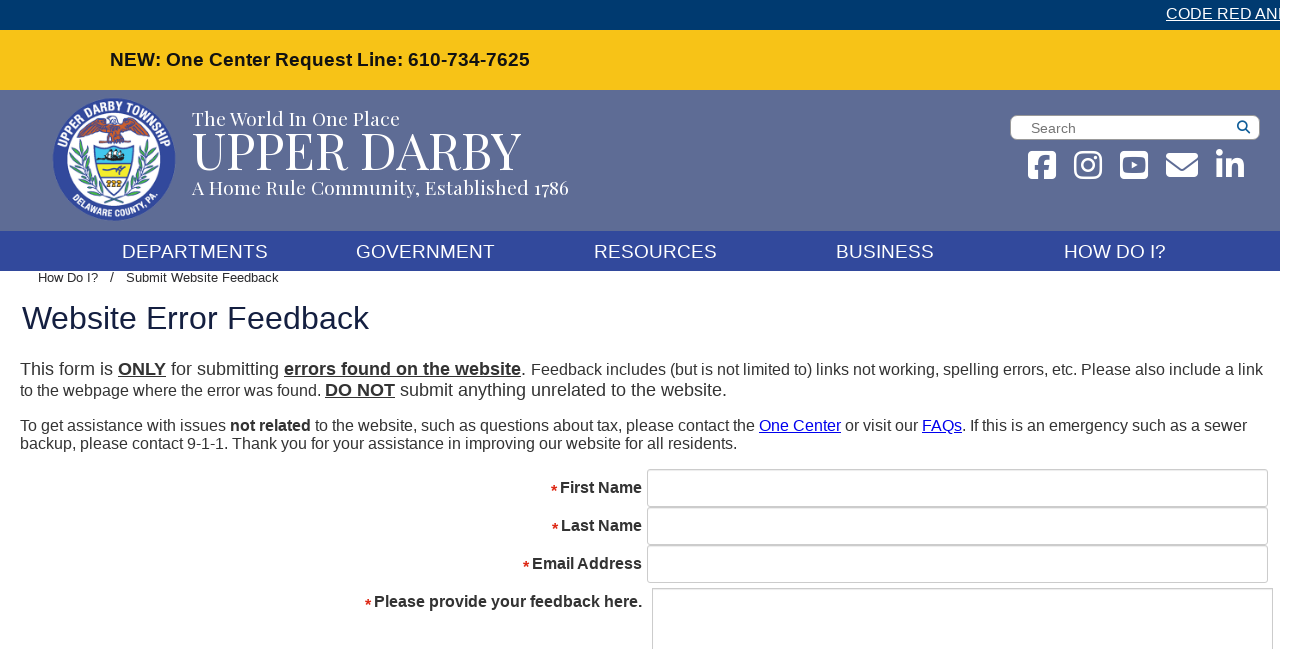

--- FILE ---
content_type: text/html; charset=utf-8
request_url: https://www.upperdarby.org/websitefeedback
body_size: 24071
content:
<!DOCTYPE html>
<html lang="en">
<head>            
    <!-- Google tag (gtag.js) -->
<script async src="https://www.googletagmanager.com/gtag/js?id=G-36FPVCC9CT"></script>
<script>
  window.dataLayer = window.dataLayer || [];
  function gtag(){dataLayer.push(arguments);}
  gtag('js', new Date());

  gtag('config', 'G-36FPVCC9CT');
</script>
    <title>Upper Darby, Pennsylvania - Website Error Feedback </title>
    <meta charset="UTF-8">
    <meta http-equiv="X-UA-Compatible" content="IE=edge,chrome=1">
    <meta name="viewport" content="width=device-width, initial-scale=1.0">
    <meta name="robots" content="index, follow">
    <!-- OpenGraph Tags -->
    <meta property="og:title" content="">
    <meta property="og:site_name" content="Official Website for Upper Darby Pennsylvania">
    <meta property="og:description" content="Official Website for Upper Darby Pennsylvania">
    <meta property="og:determiner" content="The" />
    <meta property="article:publisher" content=""> <!-- Enter Facebook URL here -->
    <!-- Classic Meta Tags -->
    <meta name="AUTHOR" content="Official Website for Upper Darby Pennsylvania"/>
    <meta name="COPYRIGHT" content="Copyright 2025 EvoGov, Inc."/>
    <meta name="GENERATOR" content="EvoGov - www.evogov.com"/>
    <meta name="description" content="Official Website for Upper Darby Pennsylvania"/>
    <!-- Twitter Card -->
    <meta name="twitter:card" content="summary_large_image">
    <meta name="twitter:site" content=""> <!-- Enter your twitter handle i.e. @evogov -->
    <meta name="twitter:creator" content="@evogov"> <!-- Enter your twitter handle i.e. @evogov -->
    <meta name="twitter:title" content=""> <!-- Enter the name of the website -->
    <meta name="twitter:description" content=""> <!-- Enter a description of your organization -->
    <meta name="twitter:image" content="https://www.evogov.com/media/branding/twittercard.png"> <!-- Enter the URL to your Twitter Card image which should be 800px wide by 418px tall -->

<!-- Google Fonts -->
<link rel="preconnect" href="https://fonts.googleapis.com">
<link rel="preconnect" href="https://fonts.gstatic.com" crossorigin>
<link href="https://fonts.googleapis.com/css2?family=Playfair+Display:wght@400;700&display=swap" rel="stylesheet">  

<!-- JQUERY CORE CDN -->
<script src="https://code.jquery.com/jquery-3.7.0.min.js" integrity="sha256-2Pmvv0kuTBOenSvLm6bvfBSSHrUJ+3A7x6P5Ebd07/g=" crossorigin="anonymous"></script>

<!-- JQUERY UI CDN -->
<script src="https://code.jquery.com/ui/1.13.2/jquery-ui.min.js" integrity="sha256-lSjKY0/srUM9BE3dPm+c4fBo1dky2v27Gdjm2uoZaL0=" crossorigin="anonymous"></script>

<!-- FONTAWESOME ICONS - CUSTOM CDN FOR THIS WEBSITE -->
<script src="https://kit.fontawesome.com/34f1f2735f.js" crossorigin="anonymous"></script>

<!-- Store this page's URL as a variable for EvoGov middleware -->
<script>window.STATIC_URL = "https://evocloud-prod3-static.evogov.com/";</script>
<!-- EvoGov's "evo_common" script package for mega menus to resize properly and other funcionality -->
<script src="https://evocloud-prod3-static.evogov.com/evo_common.js"></script>
<style>/* GLOBAL HEADER FOOTER CSS */

/* this box-sizing is super-critical. It makes sure that padding is never caluclated on the */
/*OUTSIDE of of ALL layuot DIVs in the entire website. Without this entry , DIVs escape 100% widths */
* {box-sizing: border-box;}

/* The root HTML tag is where the root font size (rem) is set for the entire website. */
html, body {
    height:100%;
    margin:0;
} /* necessary for sitcky footer to work */
html {
    scroll-behavior: smooth;
    color: #333;
    width: 100%;
    height: 100%;
    font-size: 16px;
}
body {
    background: #FFF;
    font-family: 'Montserrat', sans-serif;
    display: block;
    margin: 0;
    width: 100%;
    max-width: 100%;
    max-height: 100vh;
    overflow-x: hidden;
    font-size: 16px;
    background-size: cover !important;
}

h1, h2, h3, h4, h5, h6 {font-weight:700;}
h1 {font-size:1.5rem;}
h2 {font-size:1.3rem;}
h3 {font-size:1.1rem;}
h4 {font-size:1rem;}
h5 {font-size:.9rem;}
h6 {font-size:.8rem;}

div#evo-translate-container {
    display: block;
    position: absolute;
    top: 94px;
    right: 30px;
}

/* Overall Wrapper */
body #evo_overall_content_wrapper {
    min-height: 100%;
    display: block;
    grid-template-rows: auto 1fr auto;
    grid-template-columns: 100%;
    max-width: 100vw;
    background-color: #fff;
}

/* FontAwesome DuoTone Colors */ 
.fad {
    --fa-primary-color: #f8f8ff; 
    --fa-secondary-color: #eeeeee; /* brunswick green */
    --fa-primary-opacity: 1; /* make icon color opaque */
    --fa-secondary-opacity 1; /* make icon color opaque */
}

/* ALERT SCROLLER */
.evo_param_grid_alert_scroll {
    z-index:5000;
    background-color: #003A70; !important;
}
/* ALERT SCROLLER - END */

/* Google Translate */
body #google_translate_element {
    float: right;
    top: 36px;
    right:20px;
    display: block;
    position: relative;
    }
@media (max-width: 768px){
    body #google_translate_element {
    position:absolute;
    top:54px;
    right:43px;
    }
}
@media (max-width: 540px){
    body #google_translate_element {
    position:absolute;
    top:29px;
    right:68px;
    }
}
@media (max-width: 320px){
    body #google_translate_element {
display:none;    }
}

/* HEADER - BEGIN */


div.site-message {
    display:grid;
    grid-template-columns: 1fr 1fr;
    background: #F7C317;
    width:100vw;
    overflow:hidden;
    height:60px;
    color:#121212;
    font-size:1.2rem;
    font-weight:700;
    font-family:'Montserrat', sans-serif;
    text-align:center;
    line-height:60px;
}
div.site-message a {color:#121212;text-decoration:none;}
div.site-message a:hover {text-decoration:underline;}
@media (max-width: 960px) {
div.site-message {font-size:1rem;grid-template-columns:1fr;}    
}

#evo_header_wrapper {
    background: #5E6C95;
    position: relative;
    z-index: 500 !important;
    width: 100vw;
    top: 0px;
}
#evo_header {
    display:block;
    position:relative;
    height: 141px;
    width:1400px;
    max-width:100vw;
    margin:0 auto;
}
#evo_header .title {
    box-sizing: border-box;
    max-width: 100%;
    width: 100%;
}
#evo_header #evo_title_logo_div {
    width: 100%;
    box-sizing: border-box;
    min-width: 90vw;
}
#evo_header .evo_title_prefix {
    position: absolute;
    color: #fff;
    font-size: 1.2rem;
    top: 15px;
    margin-left: 192px;
    font-family: 'Playfair Display', serif;
}
#evo_header .evo_title_main {
    position: absolute;
    color: #fff;
    font-size: 3.2rem;
    top: 25px;
    margin-left: 192px;
    font-family: 'Playfair Display', serif;
}
#evo_header .evo_title_suffix {
    position: absolute;
    color: #fff;
    font-size: 1.2rem;
    top: 84px;
    margin-left: 192px;
    font-family: 'Playfair Display', serif;
}
@media (max-width: 768px) {
    #evo_header .evo_title_prefix {
        position: absolute;
        color: #fff;
        font-size: 1.7rem;
        top: 13px;
        margin-left: 120px;
        font-family: 'Crimson Text', serif;
    }
    #evo_header .evo_title_main {
        position: absolute;
        font-size: 2rem;
        top: 42px;
        margin-left: 120px;
        font-family: 'Crimson Text', serif;
        color: #fff;
    }
    #evo_header .evo_title_suffix {
    display:none;
    position: absolute;
    font-size: 1rem;
    top: 80px;
    margin-left: 120px;
    font-family: 'Crimson Text', serif;
    letter-spacing: 0;
    text-transform: uppercase;
    color: #fff;
    }
}

/* *** LOGO *** */
#evo_logo_primary {
    position: absolute;
    height: 129px;
    margin-left: 50px;
    margin-top: 5px;
}
#evo_title_logo span img {
    height: 4em;
    position: absolute;
    margin-top: 1.5em;
    margin-left: 2em;
}

@media (max-width: 768px) {
    #evo_logo_primary {
        margin-left: 10px;
        height:100px;
    }
}
@media (max-width: 540px){
    #evo_logo_primary {;
        height:100px;
        margin-left: 10px;
    }
    #evo_logo_seconday {display:none;}
    #evo_header .evo_title_prefix {
    display:none;
}
    #evo_header .evo_title_main {
    display:none;
}
    #evo_header .evo_title_suffix {
    display:none;
    }
}
/* *** LOGO - END *** */

#evo_search {
	position: relative;
	top: 25px;
	float: right;
}
#evo_search > form > div > span {
	position: absolute;
	right: 0px;
	cursor: pointer;
}/* icon block */
body i.fa.fa-search {
    right: 30px;
    position: absolute;
    top: 6px;
}/* icon placement */
#evo_search input {
	font-size: 14px;
    background-color: #fff;
    border-radius: 7px;
    border: solid 1px #999;
    height: 25px;
    width: 250px;
    padding-left: 20px;
    margin-right:20px;
} /* Search */
#evo_overall_content_wrapper .evo_search_input {
	width: 75%;
}
#evo_overall_content_wrapper .evo_search_button {
	padding: 5px;
}
.evo_form_submit {
    float: right;
}
#evo_search button {
	background-color: transparent;
	border-width: 0px;
	color: rgba(16, 94, 153, 1.0);
}
/* HEADER MOBILE TOGGLE AND MEDIA QUERIES */
.evo_menu_mobile_visible {
    left: 0px !important;
    transition: left 0.5s ease !important;
}
.evo_menu_mobile_visible_content_wrapper {
    margin-left: 100%;
    transition: margin-left 0.5s ease !important;
    overflow-x: hidden;
}
@media (max-width: 960px) {
    #evo_search {
	position: relative;
	top: 50px;
	float: right;
    }
}
@media (max-width: 768px) {
    #evo_social_action {
        display:none;
    }
}
/* HEADER - END */

/* Social Action Menu - Begin */
#evo_social_action {
    position: relative;
    top: 18px;
    right:22px;
    float:right;
    clear:right;
}
#evo_social_action li {
    display: inline-block;
    padding-right: 14px;
}
#evo_social_action i {
    font-size: 2rem;
    color: #fff;
}
@media (max-width: 540px){
    #evo_social_action {
        display:none;
    }
}
/* Social Action Menu - End */


/* MAIN MENU - BEGIN */
.menu_item_title {
    font-style: italic;
    color: #D9C077 !important;
}
#evo_main_menu_wrapper {
    position: absolute;
    z-index: 1000;
    box-sizing: border-box;
    background-color: #32499C;
    left:0;
    top:141px;
    width:100vw;
    height:40px;
}
#evo_menu_inner_wrapper {
    max-width:1400px;
    margin:0 auto;
}
body #evo_main_menu {
    z-index: 1000;
    max-width: 1400px;
    position: relative;
    margin:0 auto;
}
#evo_main_menu .evo_menu_heading {
    list-style: none;
    padding-top: 3px;
}
#evo_main_menu .evo_menu_inner_wrapper {
    /* Position the Main Menu Headings */
    box-sizing: border-box;
    max-width: 100%;
}
#evo_main_menu > div > ul {
    display: grid;
    grid-gap: 20px;
    grid-template-columns: repeat(auto-fit, minmax(75px, 1fr));
    background-color: transparent !important;
    max-width: 100%;
    box-sizing: border-box;
    margin-top:0;
    background: rgba(30, 90, 30, 1.0);
} /* Main Menu Heading Background Color */

body #evo_main_menu > div > ul > li > a {
    text-decoration: none;
    text-align: center;
    color: #FFF;
    font-size: 1.2rem;
    font-family: 'Montserrat', sans-serif !important;
    font-weight:400;
    position: relative;
    padding: 7px;
    white-space: nowrap;
    display: block;
    text-transform: uppercase; 
} /* Main Menu Button Font */
#evo_main_menu li {
    list-style: none !important;
}
#evo_main_menu > div > ul > li:hover {
    
}
/* MEGA MENU PANEL BACKGROUND COLOR & TRANSPARENCY */
body #evo_main_menu.evo_desktop_mode > div > ul > li > ul {
    background: rgba(50,73,156,0.95);
    /* display: block !important; */
    opacity:0;
    visibility: hidden; /* Do not display the menu under any headings not being hovered over */
    z-index:1000;
    transition: visibility 0s, opacity 0.78s linear;
    border-radius:0 0 20px 20px;
    margin-top:-1px;
}
body #evo_main_menu.evo_desktop_mode > div > ul > li:hover > ul {
    /* Main Menu Dropdown Background Color */
    visibility: visible; /* Display the menu under any headings being hovered over */
    opacity:1;
    display: block !important;
    position: absolute;
    overflow-y: auto; /* Make the dropdown scrollable if it is longer than the height for any reason */
    transition: visibility 0s, opacity 0.8s linear;
}
/* to make mega menu full-width to width of main menu */
body ul.evo_menu_dropdown {right:0 !important;}

#evo_main_menu > div > ul > li > ul.evo_display_block_important {
    display: block !important;
    padding-bottom:30px;
    transition: opacity 1s ease;
}
#evo_main_menu > div > ul > li > ul span, #evo_main_menu > div > ul > li > ul a {
    /* Align all span and link text to the left in the main menu that is not in the heading */
    text-align: left;
}
#evo_main_menu > div > ul > li > ul > li {
    padding: 5px;
}
#evo_main_menu > div > ul > li > ul > li ul {
    padding: 5px;
}
#evo_main_menu > div > ul > li > ul > li > ul > li {
    margin-left: 10px;
}
#evo_main_menu > div > ul > li > ul > li > a {
    /* Main Menu Headings 2 Layers Deep */
    font-size: 1.0rem;
    padding-top: 0px;
    color: #eee;
    text-decoration: none;
    font-weight: 700;
    text-transform: uppercase;
    border-bottom: 1px solid rgba(255, 255, 255, .15);
}
#evo_main_menu > div > ul > li > ul > li > ul > li > a {
    /* Main Menu 3 Layers Deep */
    font-size: 0.95rem;
    padding-top: 0px;
    color: #fff;
    text-decoration: none;
}
#evo_main_menu > div > ul > li > ul > li > ul > li > ul > li > a {
    /* Main Menu 4 Layers Deep */
    font-size: 0.90rem;
    padding-top: 0px;
    color: #fff;
    text-decoration: none;
}
#evo_main_menu > div > ul > li > ul > li > ul > li > ul > li > ul > li > a {
    /* Main Menu 5 Layers Deep */
    font-size: 0.85rem;
    padding-top: 0px;
    color: #fff;
    text-decoration: none;
}
#evo_main_menu > div > ul > li > ul > li > ul > li > ul > li > ul > li > ul > li > a {
    /* Main Menu 6 Layers Deep */
    font-size: 0.80rem;
    padding-top: 0px;
    color: #fff;
    text-decoration: none;
}
#evo_main_menu > div > ul > li > ul > li > ul > li > ul > li > ul > li > ul > li > ul > li > a {
    /* Main Menu 7 Layers Deep */
    display: none;
}
#evo_menu_float a {
    text-decoration: none;
    color: #fff;
}
@media (max-width: 1280px)  {
    #evo_main_menu_wrapper {
        padding-left: 40px;
        padding-right: 40px;
    }
    #evo_main_menu > div > ul > li > a, #evo_main_menu > div > ul > li > span {
        font-size: 1.5em;
    }
    #evo_main_menu .evo_menu_inner_wrapper {
        margin-right: 10px;
    }
    #evo_main_menu > div > ul {
        grid-gap: 0px;
    }
    #evo_main_menu > div > ul > li > a, #evo_main_menu > div > ul > li > span {
        font-size: 0.8rem;
    }
    /* Second level main menu links in mobile */
    #evo_main_menu > div > ul > li > ul > li > a, #evo_main_menu > div > ul > li > ul > li > span {
        font-size: 1rem;
        text-transform:none;
        font-weight:400;
    }
}
@media (max-width: 960px) {
    #evo_main_menu_wrapper {
        margin-left: 0px;
    }
    body #evo_main_menu > div > ul > li > a {
        text-decoration: none;
        text-align: center;
        color: #FFF;
        font-size: .8rem;
        font-family: 'Farro', sans-serif !important;
        font-weight: 500;
        position: relative;
        padding: 7px;
        white-space: nowrap;
        display: block;
        text-transform: uppercase;
        border-bottom: solid 2px transparent;
        }
}
@media (max-width: 768px) {
    /* main menu */
    body #evo_main_menu_wrapper {
        left: -100%;
        transition: left 0.5s ease !important;
        position: fixed;
        top: 0px;
        width: 100%;
        height: 100vh;
        overflow-y: auto;
        margin-top: 0px;
        background: #294080;
        padding-left: 0px;
        padding-right: 0px;
        margin-left: 0px;
        padding-top: 60px;
        max-width: 100%;
    }
    #evo_main_menu {
        padding-right: 30px;
        margin-lefT:0;
    }
    #evo_main_menu > div > ul > li > a, #evo_main_menu > div > ul > li > span {font-size: 1.1em;}
    #evo_main_menu > div > ul > li:nth-child > a, #evo_main_menu > div > ul > li:nth-child > span {transform: unset;}
    #evo_main_menu > div > ul > li > a, #evo_main_menu > div > ul > li > span {font-weight: bold;}
    /* Second Level */
    #evo_main_menu > div > ul > li > ul > li, #evo_main_menu > div > ul > li > ul > li {transition: all 0.5s ease !important;}
    #evo_main_menu > div > ul > li > a, #evo_main_menu > div > ul > li > span {position: relative;}
    #evo_main_menu .evo_main_menu_heading_caret {left: unset;}
    #evo_main_menu .evo_menu_inner_wrapper {transition: top 0.5s ease !important;}
    #evo_main_menu > div > ul > li > ul {height: auto !important;}
    /* MOBILE MENUS - BEGIN */
    /* X to close mobile menu */
    .evo_menu_mobile_visible #evo_grid_main_menu_mobile_toggle_inside_menu_wrapper {
        display: block !important;
        position: absolute;
        right: 17px;
        top: 35px;
        color: #fff;
        cursor: pointer;
        transform: scale(2);
        transition: all 1s ease-in-out;
        z-index:1000;
        }
    .evo_menu_mobile_visible .fa-bars::before {
        content: "\f2d3";
        z-index:5000;
        line-height:2rem;
    }
    
    /* Hamburger Mobile Menu Icon and color */
    #evo_grid_main_menu_mobile_toggle {
        display: block !important;
        position: absolute;
        right: 30px;
        top: 20px;
        color: #ffffff;
        cursor: pointer;
        transform: scale(2);
        z-index:5000;
    } 
    /* MOBILE MENUS - END */
}
/* MAIN MENU - END */

/* LEFT ACTION TAB STYLE - BEGIN */
/* Color Variables */
#evo_left_action {
    display:block;
    position: fixed;
    top: 240px;
    left: 0;
    bottom: 0;
    width: 1px;
    z-index: 1;
}
#evo_left_action ul {
    list-style: none;
    padding: 0;
}
body #evo_left_action li {
    display: block;
    width: 280px;
    transition: background-color 0.3s, margin 0.8s;
    min-height: 50px;
    color: #fff;
    background-color: #0B76A3;
    margin-bottom: 10px;
    padding-top: 0px;
    margin-left: -213px;
    cursor: pointer;
    border-radius: 0 6px 6px 0;
}
#evo_left_action li:hover {
    margin-left: 0px;
    box-shadow: 0 0 2px 0 1px 5px rgba(104, 104, 104, 0.8);
}
#evo_left_action li:hover i {
    /* color: rgba(19, 137, 97, 1.0) */
    color: #fff;
}
/* nudge calendar icon left */
#evo_left_action li:nth-child(1) i {
    margin-right:7px;
}
/* nudge bus left */
#evo_left_action li:nth-child(3) i {
    margin-right:4px;
}
/* nudge virus left */
#evo_left_action li:nth-child(5) i {
    margin-right:4px;
}
#evo_left_action a {
    display: inline-block;
    text-align: right;
    color: #fff;
    padding: 15px 5px;
    font-size: 15px;
    font-weight: 400;
    line-height: 24px;
    transition: all 0.3s;
    z-index: 15;
    text-transform: uppercase;
    text-decoration: none;
    width: 100%;
    position: relative;
    padding-right: 70px;
    padding-top: 17px;
}
#evo_left_action a .label_text {
    width: 100%;
    text-align: right;
    display: inline-block;
    transform: translateX(-60px);
}
#evo_left_action a:hover {
    /*background-color: rgba(40, 40, 40, 1.0);*/
}
#evo_left_action i {
    display: inline-block;
    font-size: 38px;
    color: #fff;
    position: absolute;
    right: 10px;
    top: 7px;

}
@media (max-width: 1080px), (-ms-high-contrast: none), (-ms-high-contrast: active) {
    #evo_left_action {
        display:none;
    }
}
@media (max-width: 768px), (-ms-high-contrast: none), (-ms-high-contrast: active)  {
    /* left action */
    #evo_left_action {
        position: relative;
        top: 0px;
        left: 0px;
        width: 100%;
        padding-top: 20px;
    }
    #evo_left_action li:first-child {margin-top: 10px;}
    #evo_left_action li {
        width: 90% !important;
        margin-left: 5% !important;
    }
    #evo_left_action a .label_text, #evo_left_action span .label_text {text-align: center;}
    #evo_left_action a .label_text, #evo_left_action span .label_text {transform: unset !important;}

}
/* LEFT ACTION TAB STYLE - END */

/* SLIDESHOW - BEGIN */
#evo_background_slideshow {
    z-index: 1;
    height: 600px;
    margin-top: -15px;
    max-width: 100vw;
}
#evo_background_slideshow .item {
    width: 100%;
    height: 600px !important;
}
#evo_background_slideshow img {
    object-fit: cover;
    position: absolute;
    top: 0px;
    background-color: black;
}
#evo_background_slideshow .evo_slideshow {
    height: 100%;
}
#evo_background_slideshow .evo_slideshow_slide {
    height: 0px;
}
#evo_background_slideshow .evo_slideshow_slides_wrapper {
    position: relative;
    overflow: hidden;
}
.evo_slideshow_slides_wrapper .current_slide img {
    opacity: 1;
    z-index: 1;
    transition: opacity 1.25s ease-in-out;
}
#evo_background_slideshow .evo_slideshow_indicators {
    list-style-type: none;
}
#evo_background_slideshow .evo_slideshow_previous {
    display: none;
}
#evo_background_slideshow .evo_slideshow_next {
    display: none;
}
.evo_slideshow_slides_wrapper {
    position: absolute;
    top: 0px;
    width: 100%;
    border-top: 0px black solid;
    height: 100%;
}
.evo_slideshow_slides_wrapper .item {
    width: 100%;
    height: 100%;
}
.evo_slideshow_slides_wrapper img {
    object-fit: cover;
    position: absolute;
    opacity: 0;
    transition: opacity 1.25s ease-in-out;

}
body .evo_grid_based_theme .evo_slideshow_controls {
    z-index: 5000;
}
@media (max-width: 768px), (-ms-high-contrast: none), (-ms-high-contrast: active)  {
    #evo_background_slideshow {
        margin-top: -16px;
        padding-top: 0px;
        height: 220px;
    }
    #evo_background_slideshow img {
        min-width: 100% !important;
        transform: none !important;
    }
}
/* SLIDESHOW - END  */

/* FOOTER - BEGIN */
body #evo_footer_wrapper {
    width:100vw;
background: rgb(5,44,92);
background: radial-gradient(circle, rgba(5,44,92,1) 38%, rgba(50,116,164,1) 100%);
}
body #evo_footer {
    background-size: cover;
    background-repeat: no-repeat;
    color: #fff;
    padding: 20px 60px;
    max-width:1400px;
    margin:0 auto;
}
#evo_footer ul {
    padding: 0;
}
#evo_footer li {
    list-style: none;
}
#evo_footer i {font-size:2rem;}
#evo_footer .footer-box {
    display: grid;
    grid-gap: 50px;
    grid-template-columns: repeat(4, 1fr);
    width: 100%;
}
#evo_footer .footer-box > div {
    padding: 20px;
}
#evo_footer a {
    color: #fff;
    text-decoration: none;
}
#evo_footer a:hover {
    text-decoration: underline;
}
#evo_footer h3 {
    color: #FFF;
    font-size: 20px;
    margin-top: 0;
    font-weight: 700;
}
#evo_footer .address {
    font-size: 14px;
    z-index: 12;
    position: relative;
}
#evo_footer .resources {
    font-size: 14px;
}
#evo_footer .connect {
    font-size: 14px;
}
#evo_footer .site-links {
    font-size: 14px;
}
/* footer mobile */
@media (max-width: 768px)  {
    body #evo_footer_wrapper {background:#073E65 !important;}
    #evo_footer .footer-box {
        grid-template-columns: 1fr;
        grid-gap: 20px;
    }
    #evo_footer .evo_main_menu_heading_caret {opacity: 0 !important;}
    #evo_footer .footer-box > div {
    padding: 0;
    }
    img.evo_logo_secondary {display:none;}
}

/* SECONDARY LOGO - BEGIN */
.evo_logo_secondary {
    position: absolute;
    Right:90px;
    height: 200px;
    opacity:.3;
    
}
@media (max-width: 960px) {
    #evo_logo_secondary {
        display:none;
    }
}
@media (max-width: 768px)  {
    #evo_logo_secondary {transform: translateY(0px);}
}
/* SECONDARY LOGO - END */

#evo_link_to_evogov_cms {
    width: 100%;
    text-align: center;
    color: #fff;
    font-size: 0.8em;
}
/* FOOTER - END */</style>
<style>#evo_blog_content_wrapper {
    grid-gap: 20px;
    display: grid;
    grid-template-columns: 1fr 5fr;
    background-color: #FFF;
    padding: 10px;
}
#evo_blog_main_image h3 {
    color: #FFF;
    background-color: #3766B0;
    padding: 5px 20px;
    margin: 0;
}

#evo_blog_main_image {
    text-align: center;
}
#evo_blog_main_image img {
    height: 150px;
    padding: 20px;
}

.blog_title {
    font-size: 1.8rem;
    color: #FFF;
    background-color: #3766B0;
    padding: 5px 20px;
    margin: 0;
    border-radius: 5px 5px 0px 0px;
}
.blog_description {
    color: #FFF;
    background-color: #3766B0;
    padding: 5px 20px;
    margin: 0;
    border-radius: 0px 0px 5px 5px;
    height: 120px;
}

#blog-categories {
    
}
#blog-categories ul {
    list-style: none;
    text-align: left;
}
#blog-categories a {
    color: #333;
}

.blog-links ul {
    list-style: none;
    text-align: left;
}
.blog-links a {
    color: #333;
}

.blog_post_wrapper {
    box-shadow: 3px 3px 5px rgba(0,0,0,0.3);
    padding: 20px;
    padding-top: 0;
    margin-top: 20px;
}
.blog_posts_wrapper hr {
    display: none;
}

.blog_post_heading_row {
    display: grid;
    grid-template-columns: 4fr 1fr 1fr 1fr;
    margin: 10px 0px;
}
.blog_post_author_photo img {
    float: right;
    height: 50px;
    border-radius: 50%;
    width: 50px;
    margin: 5px;
}
.blog_post_author_name {
    margin: auto;
    color: #3766B0;
}
.blog_post_date {
    margin: auto;
    color: #3766B0;
}

.blog_post_title h4 {
    color: #333;
    font-weight: bold;
    background-color: transparent !important;
}
.blog_post_title a {
    color: #333;
}

.blog_post_content_image_wrapper {
    display: grid;
    grid-template-columns: 1fr 4fr;
    grid-gap: 20px;
}
.blog_post_thumbnail {
    height: 100%;
}

.blog_post_content p {
    margin-top: 0;
}

#blog-inner-wrapper {
    display: grid;
    grid-template-columns: 4fr 1fr;
}</style>
</head>

<!-- The grid-based theme class tells our templating engine that this is a CSS Grid layout, not a Bootstrap layout -->
<body class="evo_grid_based_theme">

<div id="fb-root"></div>
<script async defer crossorigin="anonymous" src="https://connect.facebook.net/en_US/sdk.js#xfbml=1&version=v11.0" nonce="JyyUBJis"></script>

<div id="fb-root"></div>
<script async defer crossorigin="anonymous" src="https://connect.facebook.net/en_US/sdk.js#xfbml=1&version=v11.0" nonce="5YZNT3sh"></script>

<!-- Alert Scroll and Popups -->
<div class="evo_param_grid_alert_scroll 
    evo_cloud_widget 
    evo_param_alert_speed__5 
    evo_param_alert_title__Global 
    evo_param_always_initially_open"></div>

<div id="evo_overall_content_wrapper" class="evo_grid_based_theme">
    <!-- full width header wrapper -->
    
    <div class="site-message">
        <div>NEW: One Center Request Line: <a href="tel:6107347625">610-734-7625</a></div>
    </div>
    
    <div id="evo_header_wrapper">
        <div id="evo_header">
            <i id="evo_grid_main_menu_mobile_toggle" class="fa fa-bars" style="display:none;"></i>
            <div class="title">
                <div id="evo_title_logo_div">
                    <a href="/" id="evo_title_logo"><img id="evo_logo_primary" alt="Upper Darby Pennsylvania logo" src="/media/Design Files/Logo/logo-updated.png"></a>
                    <a href="/">
                    <span class="evo_title_prefix">The World In One Place</span>
                    <span class="evo_title_main">UPPER DARBY</span>
                    <span class="evo_title_suffix">A Home Rule Community, Established 1786</span>
                    </a>
                </div>
            </div>
            <!-- Site search -->
            <div id="evo_search" class="evo_cloud_widget evo_param_search_form evo_param_search_placeholder_text__Search the City..."></div>
            <!-- Social media menu in the header -->
            <div id="evo_social_action" class="evo_cloud_widget evo_param_cta_menu evo_param_menu_depth_down__1 evo_param_menu_name__social_action"></div>
            
            
            
            <!--
            <div id="google_translate_element"></div>
            <script type="text/javascript"> function googleTranslateElementInit() {
            new google.translate.TranslateElement(
            {
            pageLanguage: 'en', 
            includedLanguages: '', 
            layout: google.translate.TranslateElement.InlineLayout.SIMPLE}, 
            'google_translate_element');
            } </script>
            <script type="text/javascript" src="//translate.google.com/translate_a/element.js?cb=googleTranslateElementInit"></script>
            -->
            
            <!-- Upper Darby Translator -->
            <div id="evo-translate-container">
            <script src="https://static.elfsight.com/platform/platform.js" async></script>
            <div class="elfsight-app-7669664f-e7fa-4b42-831e-758cf9f36c7c" data-elfsight-app-lazy></div>
            </div>
        </div> <!-- End of header -->
        

            <!-- main menu begin -->
            <div id="evo_main_menu_wrapper">
                <i id="evo_grid_main_menu_mobile_toggle_inside_menu_wrapper" 
                    class="fa fa-bars" 
                    style="display: none;"></i>
                <div id="evo_main_menu"
                    class="evo_cloud_widget
                    evo_param_main_menu_name__Main_Menu
                    evo_param_menu_depth_down__20
                    evo_param_grid"><div class="wrapper wrapper-menu evo_menu_inner_wrapper" style="display: none">
<ul  class="nav navbar-nav" >
<li  class=" evo_menu_heading " >
<a href="/departments" >DEPARTMENTS</a>
</li>
<li  class=" evo_menu_heading " >
<a href="/government" >Government </a>
</li>
<li  class=" evo_menu_heading " >
<a href="/resources" >Resources </a>
</li>
<li  class=" evo_menu_heading " >
<a href="/business" >Business</a>
</li>
<li  class=" evo_menu_heading " >
<a href="javascript:void(0)" >How Do I?</a>
</li>
</ul>
</div></div>
            </div>
            <!-- main menu end -->
        
    </div> <!-- End of the header wrapper -->
    <!-- Page content output by the CMS -->
        <div id="evo_interior_content_wrapper">
    <div id="evo_interior_content">
        <div id="evo_page_side_menu_wrapper">
             <div id="evo_page_side_menu" 
            class="evo_cloud_widget 
            evo_param_side_menu 
            evo_param_menu_id_224 
            evo_param_caret_inside_anchor
            evo_param_menu_depth_up_0
            "></div>
        </div>
        <div id="evo_interior_content_body">
            <div id="evo_interior_breadcrumbs"><div class="wrapper wrapper-breadcrumbs">
<a href="javascript:void(0)">How Do I?</a>
&nbsp;&nbsp;/&nbsp;&nbsp;
<a href="https://www.upperdarby.org/WebsiteFeedback">Submit Website Feedback</a>
</div></div>
            <div id="evo_interior_title">Website Error Feedback </div>
            

<script src="https://evocloud-prod3-static.evogov.com/forms/form_wizard.js" async></script>
<script src="//cdn.evo.cloud/lib/resumable/1.1.2/resumable_b.js" async></script>
<div id="form_wizard_json" style="display:none">{}</div>
<div id="evo_payment_form_item_list" style="display:none;">W10=</div>
<div id="evo_payment_form_squareup_2021_payment_api"></div>
<div id="evo_payment_form_square_up_errors"></div>
<div id="evo_payment_form_authorize_net_errors"></div>
<div id="evo_form_overall_content_wrapper"
     class="wrapper wrapper-form ">
    <div>
        <p><span style="font-size:18px;"></span><span style="font-size:18px;">This form is&nbsp;<strong><u>ONLY</u></strong><u></u>&nbsp;for submitting<strong> <u>errors found on the website</u></strong>.</span><span style="font-size: 18px;">&nbsp;</span>Feedback includes (but is not limited&nbsp;to) links not working, spelling errors,&nbsp;etc.&nbsp;Please also include a link to the webpage where the error was found.<span style="font-size:16px;">&nbsp;</span><span style="font-size:18px;"><u><strong>DO&nbsp;NOT</strong></u>&nbsp;submit anything unrelated to the website.</span></p>

<p>To get assistance with issues <strong>not related</strong> to the website, such as questions about tax,&nbsp;please contact the <a href="https://www.upperdarby.org/311">One Center</a>&nbsp;or visit our <a href="https://www.upperdarby.org/GeneralFAQ">FAQs</a>. If this is an emergency such as a sewer backup, please contact 9-1-1. Thank you for your assistance in improving our website for all residents.&nbsp;&nbsp;</p>

    </div>

    <div class="overall_form_submission_status "></div>
      <!-- GRID THEME Below -->
        
            <form id="id_form" action="/WebsiteFeedback" enctype="multipart/form-data" method="POST">
                <input type="hidden" name="csrfmiddlewaretoken" value="yB1oSudKh5kb6cbRliAWZ4iOHD0ScybGoGLyRkqt75lztrjO9IbxldJm4wkmDuUj">
                
                    <input type="hidden" value="true" id="evo_validate_only" name="evo_validate_only" disabled>
                
                <input type="hidden" value="true" id="evo_advanced_form_validation" name="evo_advanced_form_validation"
                       disabled>

                
                    <div id="current_message_field_14845" class="evo_form_field_current_message">
                        
                    </div>

                    <div id="form-group14845"
                         class="form_input_wrapper evo_form_wizard_form_input form-group 
                         
                         
                         "
                         >
                        
                            
                                <div class="evo_form_label_wrapper">
                                    <label for="
                                    795input14845">
                                        
                                            <span class="evo_form_required_asterisk">*</span>First Name
                                    </label></div>
                        
                        
                            <input id="795input14845" class="form-control evo_form_control"
                                   type="text"
                                   name="14845" required
                                   value=""
                                   
                                   />
                        
                        
                    </div>
                
                    <div id="current_message_field_14846" class="evo_form_field_current_message">
                        
                    </div>

                    <div id="form-group14846"
                         class="form_input_wrapper evo_form_wizard_form_input form-group 
                         
                         
                         "
                         >
                        
                            
                                <div class="evo_form_label_wrapper">
                                    <label for="
                                    795input14846">
                                        
                                            <span class="evo_form_required_asterisk">*</span>Last Name
                                    </label></div>
                        
                        
                            <input id="795input14846" class="form-control evo_form_control"
                                   type="text"
                                   name="14846" required
                                   value=""
                                   
                                   />
                        
                        
                    </div>
                
                    <div id="current_message_field_14847" class="evo_form_field_current_message">
                        
                    </div>

                    <div id="form-group14847"
                         class="form_input_wrapper evo_form_wizard_form_input form-group 
                         
                         
                         "
                         >
                        
                            
                                <div class="evo_form_label_wrapper">
                                    <label for="
                                    795input14847">
                                        
                                            <span class="evo_form_required_asterisk">*</span>Email Address
                                    </label></div>
                        
                        
                            <input id="795input14847"
                                   class="form-control reply evo_form_control" type="email"
                                   name="14847" required
                                   
                                   
                                   value=""/>
                        
                        
                    </div>
                
                    <div id="current_message_field_14848" class="evo_form_field_current_message">
                        
                    </div>

                    <div id="form-group14848"
                         class="form_input_wrapper evo_form_wizard_form_input form-group 
                         
                         
                         "
                         >
                        
                            
                                <div class="evo_form_label_wrapper">
                                    <label for="
                                    795input14848">
                                        
                                            <span class="evo_form_required_asterisk">*</span>Please provide your feedback here. 
                                    </label></div>
                        
                        
                            <textarea id="795input14848"
                                      class="form-control evo_form_control"
                                      name="14848"
                                      
                                      
                                      required></textarea>
                        
                        
                            <div class="help-block-spacer"></div>
                            <span class="help-block">Remember to provide a link to the webpage with the error. </span>
                        
                    </div>
                
                    <div id="current_message_field_14849" class="evo_form_field_current_message">
                        
                    </div>

                    <div id="form-group14849"
                         class="form_input_wrapper evo_form_wizard_form_input form-group 
                          form_input_grid_checkbox_outer_wrapper 
                         
                         "
                         >
                        
                        
                            <div class="form_input_wrapper form_input_grid_checkbox_wrapper"
                                 
                                 >
                                <div class="checkbox_left_column"></div>
                                
                                    <div class="checkbox evo_form_checkbox_wrapper">
                                        <label class="evo_grid_checkbox_label_with_checkbox">
                                            <div class="evo_grid_checkbox_input_wrapper">
                                                <input id="795input14849"
                                                       type="checkbox" name="14849"
                                                       value="By clicking this checkbox, I understand that I submitted a feedback regarding an error on the website. I have not submitted anything unrelated to the website. "
                                                       class="evo_form_control"
                                                       
                                                         required />
                                            </div>
                                            <strong>
                                                <span class="evo_form_required_asterisk">*</span>By clicking this checkbox, I understand that I submitted a feedback regarding an error on the website. I have not submitted anything unrelated to the website. 
                                            </strong>
                                        </label>
                                    </div>
                                
                            </div>


                        
                        
                    </div>
                

                
                <br>
                <button id="form-submit" type="button"
                        class="btn btn-default evo_form_wizard_form_submit evo_form_submit"
                        >Submit
                </button>
                <button id="evo_form_submission_hidden_submit" type="submit"
                        style="display:none;">
                    Submit Bid
                </button>
            </form>
          <!-- End Display Form -->
      <!-- End GRID THEME -->


</div>

<div id="frontend_form_submission_base_url" style="display:none;">/frontend_forms/resumable_upload/</div>


    <style>
        .overall_form_submission_status {
            display: none;
        }
    </style>



    <style>
        .form_input_wrapper {
            display: grid;
            grid-gap: 20px;
            grid-template-columns: 1fr 1fr;
        }

        input {
            border-radius: 3px;
        }

    </style>




<div id="evo_payment_form_popup" class="evo_payment_form_popup_hidden">
    <div id="evo_payment_form_popup_close">X</div>
    <div id="evo_payment_form_popup_content_area">
    </div>
    <div id="evo_payment_form_popup_buttons_wrapper">
        <div id="evo_payment_form_popup_confirmation_button">Confirm</div>
        <div id="evo_payment_form_popup_cancel_button">Cancel</div>
    </div>
</div>

<style>
    .evo_payment_form_popup_hidden {
        display: none !important;
    }

    #evo_payment_form_popup_content_area {
        font-size: 1.5rem;
        margin-top: 30px;
        padding-left: 25px;
        padding-right: 25px;
        height: Calc(100% - 100px);
        padding-bottom: 75px;
        box-sizing: border-box;
        overflow: auto;
    }

    #evo_payment_form_popup {
        z-index: 5000;
        max-width: 500px;
        max-height: 700px;
        height: 90vh;
        width: 90vw;
        display: block;
        position: fixed;
        top: 10vh;
        left: 0px;
        margin-left: 50%;
        transform: translatex(-50%);
        border: 1px solid rgba(25, 25, 25, 1.0);
        border-radius: 5px;
        background-color: white;
    }

    #evo_payment_form_popup_close {
        display: inline-block;
        right: 0px;
        position: absolute;
        top: 0px;
        border-style: solid;
        border-width: 1px;
        border-color: #1D2129;
        font-weight: bold;
        padding-left: 3px;
        border-radius: 0px;
        background-color: rgba(90, 90, 90, 1.0);
        width: 20px;
        cursor: pointer;
        color: rgba(230, 230, 230, 1.0);
        padding-top: 3px;
        padding-bottom: 5px;
    }

    .confirmation_item_row_wrapper {
        display: grid;
        grid-gap: 20px;
        grid-template-columns: 3fr 1fr 1fr;
        width: 100%;
    }

    .evo_payment_form_content_heading {
        font-weight: bold;
        font-size: 2rem;
    }

    .payment_form_verify_amount {
        font-weight: bold;
        font-size: 4rem;
        width: 100%;
        text-align: center;
        padding: 25px;
    }

    #evo_payment_form_popup_confirmation_button {
        background-color: rgba(25, 200, 25, 1.0);
        color: white;
        border-radius: 5px;
        width: 75px;
        position: relative;
        display: inline-block;
        padding-top: 10px;
        padding-bottom: 10px;
        cursor: pointer;
        text-align: center;
        font-weight: bold;
        font-size: 14px;
        margin-right: 25px;
    }

    #evo_payment_form_popup_cancel_button {
        background-color: rgba(200, 25, 25, 1.0);
        color: white;
        border-radius: 5px;
        width: 75px;
        position: relative;
        display: inline-block;
        cursor: pointer;
        text-align: center;
        font-weight: bold;
        font-size: 14px;
        padding-top: 10px;
        padding-bottom: 10px;
        margin-left: 25px;
    }

    #evo_portal_content_wrapper label {
        font-weight: bold;
    }

    #evo_payment_form_popup_buttons_wrapper {
        width: 100%;
        position: absolute;
        bottom: 0px;
        height: 50px;
        text-align: center;
    }

    #evo_form_submission_submit {
        background-color: #449d44;
        border-color: black;
        border-width: 0px;
        border-style: solid;
        border-radius: 4px;
        color: white;
        padding: 3px 7px 3px 7px;
        cursor: pointer;
        font-size: 16px;
    }

    body .form_input_grid_checkbox_outer_wrapper {
        display: block !important;
    }

    body .form_input_grid_header_outer_wrapper {
        display: block !important;
    }

    body .form_input_grid_html_outer_wrapper {
        display: block !important;
    }

    .evo_grid_checkbox_input_wrapper {
        width: 100%;
        text-align: right;
    }

    .evo_grid_based_theme #id_form .form_input_grid_header_outer_wrapper label {
        width: 100% !important;
        text-align: left;
    }

    .evo_grid_based_theme #id_form .form_input_grid_html_outer_wrapper label {
        text-align: left;
    }

    .form_input_grid_checkbox_wrapper {
        display: block;

    }

    .form_input_grid_checkbox_outer_wrapper .help-block {
        display: none;
    }

    tr {
        height: 40px;
    }

    .evo_form_submission_label_required_span {
        color: red;
        font-weight: bold;
        display: inline-block;
        font-size: 16px;
    }

    .form_submission_remove_file_input_from_list {
        display: none;
        cursor: pointer;
        color: rgba(240, 20, 20, 1.0);
        text-shadow: -1px -1px 0 #000, 1px -1px 0 #000, -1px 1px 0 #000, 1px 1px 0 #000;
        font-size: 32px;
        font-family: sans-serif;
        transform: translateY(4px) scaleX(1.25) translateX(-4px);

    }

    #evo_portal_content_wrapper .form_submission_upload_input {
        display: inline-block;
    }

    .evo_grid_based_theme #evo_interior_content_wrapper .evo_multiselect_choice_wrapper input {
        width: 25px;
        margin: 0px;
    }

    .evo_grid_based_theme #evo_interior_content_wrapper .evo_multiselect_choice_wrapper label {
        margin: 0px;
    }

    #evo_interior_content_wrapper .evo_multiselect_choice_wrapper input {
        width: 25px;
        margin: 0px;
    }

    #evo_interior_content_wrapper .evo_multiselect_choice_wrapper label {
        margin: 0px;
    }


    .evo_payment_form_item_quantity {
        width: 50px;
        transform: translateY(-3px);
    }

    .evo_grid_based_theme #id_form input.evo_payment_form_item_quantity {
        width: 50px;
    }

    .evo_grid_based_theme #id_form input.evo_payment_form_item_user_defined_price {
        width: 100px;
    }

    .payment_form_total_wrapper {
        display: inline-block;
    }

    .evo_grid_based_theme #id_form .evo_grid_checkbox_label_with_checkbox {
        display: grid;
        grid-template-columns: 1fr 1fr;
        grid-gap: 20px;
    }

    .evo_grid_based_theme #id_form .evo_grid_checkbox_label_with_checkbox input {

    }

    .evo_grid_based_theme #id_form .evo_grid_checkbox_label_with_checkbox strong {
        display: inline-block;
        text-align: left;
    }

    .evo_grid_based_theme #id_form .evo_payment_item_left_column label {
        display: inline;
    }

    .evo_grid_based_theme #id_form .payment_form_item_quantity_wrapper {
        text-align: right;
    }

    .evo_grid_based_theme #id_form #payment_form_total {
        width: 100px;
    }

    .evo_grid_based_theme #id_form label.payment_form_item_name {
        text-align: left;
    }

</style>

<script>
    const perform_submit_frontend_form_functions = function () {
        $("#form-submit").unbind()
        $("#form-submit").click(function (evt) {
            evt.preventDefault();
            var search_string = "upload progress";
            var form_submission_upload_statuses = $(".form_submission_upload_status");
            var upload_in_progress = false;
            var text = "";
            for (var form_submission_upload_status_index = 0; form_submission_upload_status_index < form_submission_upload_statuses.length; form_submission_upload_status_index++) {
                text = $(form_submission_upload_statuses[form_submission_upload_status_index]).text().toLowerCase();
                if (text.indexOf(search_string) > -1) {
                    upload_in_progress = true;
                }
            }
            if (!upload_in_progress) {
                if (window.Evo.PaymentForm.payment_form_enabled) {
                    window.Evo.PaymentForm.perform_payment_form_submit_step_one(evt);
                } else {
                    var target_button = $(evt.target);
                    target_button.attr('disabled', 'disabled');
                    $("#evo_form_submission_hidden_submit").click();
                    setTimeout(enable_form_submit_button, 2000);
                }
            }

        });
        setup_resumable_frontend_form_fields();
    };

    const enable_form_submit_button = function () {
        $('#form-submit').removeAttr('disabled');
    }

    const frontend_form_submission_remove_file_input_from_list = function (e) {
        const target_element = e.target;
        let wrapper = target_element.parentElement
        while (wrapper.tagName !== "TR" || wrapper.tagName !== "DIV") {
            wrapper = wrapper.parentElement
        }
        $(wrapper).wrap('<form>').closest('form').get(0).reset();
        $(wrapper).unwrap();
        $($(wrapper).find(".form_submission_upload_status")).html("Cancelled");
        $(e.target).css("display", "none");
        $($(wrapper).find(".form_submission_upload_hidden_file_id")).val("");
        $($(wrapper).find(".form_submission_upload_status")).css("background-color", "yellow");
    };

    const setup_resumable_frontend_form_fields = function () {
        const list_of_form_submission_fields = $(".form_submission_upload_hidden_file_id");
        for (i = 0; i < list_of_form_submission_fields.length; i++) {
            let frontend_form_field_id = $(list_of_form_submission_fields[i]).attr('data-frontend-form-field-id')
            window.Evo.EvoFormResumable.setup_resumable_object_frontend_form_submission(frontend_form_field_id)
        }
        // window.Evo.EvoFormResumable.setup_resumable_object_bid_submission("0");
        $(".form_submission_remove_file_input_from_list").click(frontend_form_submission_remove_file_input_from_list);
    };

    $(document).ready(function () {
        window.setTimeout(perform_submit_frontend_form_functions, 2500);
    });
</script>


        </div>
    </div>

</div><style>/* === WRAPPERS === */
body #evo_interior_content_wrapper {
    min-height: calc(100vh - 438px);
    box-sizing: border-box;
    z-index: 1;
    position: relative;
    background-color: #fff;
    padding-left: 20px;
    padding-right: 20px;
}/* Interior Wrapper */

body #evo_interior_content {
    display: block;
    box-sizing: border-box;
    background-color: #fff;
    min-height: 400px;
    max-width: 100vw;
    width:1400px;
    margin: 0 auto;
}

/*
body #evo_interior_application_content_wrapper #evo_interior_content {
    display: block;
    margin-top: 0;
}
*/


body #evo_interior_content_body {
    padding-right:2rem;
    overflow:auto;
    margin-top:20px;
}
body #evo_interior_application_content_wrapper {
    min-height: 680px;
    box-sizing: border-box;
    max-width: 100%;
    display: block;
    padding: 35px;
    margin-top: 20px;
    background-color:#fff;
    z-index:1;
    position:relative;
}/* Application Wrapper */
@media (max-width:960px) {
    body #evo_interior_application_content_wrapper {    
    padding:0;
    margin-top:0;
    max-width:98vw;
    }
}



@media (max-width:768px) {
    /* limit width of content on mayor page */
    body div.evo_department_content_wrapper  div.col-md-9.evo_department_right_column {max-width:93vw;}
}


body #evo_department_content_wrapper {
    z-index: 1;
    position: relative;
}/* Department Wrapper */

/* === PAGE TITLES === */
body div#evo_interior_title, body div#evo_application_title {
    font-family: 'Montserrat', sans-serif;
    font-size: 2em;
    font-weight: 500;
    color: #141f40;
    text-align: left;
    background-color: transparent;
    padding: 6px 12px;
    margin-bottom: 10px;
    width: 100%;
    margin-left: -10px;
    margin-top: -9px;
}

/* Breadcrumb Links */
div.wrapper.wrapper-breadcrumbs, div.wrapper.wrapper-breadcrumbs a {
    color: #2d2d30;
    font-size: .9em;
    text-decoration: none;
}
div.wrapper.wrapper-breadcrumbs a:hover {
    color: #333;
    text-decoration: underline;
}

/* === SIDE MENUS - BEGIN === */
:root {
    --sidemenu_lvl1_bgcolor: transparent;
    --sidemenu_lvl2_bgcolor: transparent;
    --sidemenu_lvl3_bgcolor: transparent;
    --sidemenu_lvl4_bgcolor: transparent;
}/* Side Menu Color Variables */
body #evo_page_side_menu_wrapper {
    display:none;
    margin: 50px 0 0 0;
    background-color: var(--sidemenu_lvl1_bgcolor);
    width: 280px;

}/* Side Menu Wrapper */
body #evo_page_side_menu_wrapper a {
    font-family: 'Montserrat', sans-serif;
    font-size: 1rem;
    font-weight: 400;
    text-decoration: none;
    color: #121212;
    padding: 1rem 1rem;
    display: block;
    line-height: 1.25;
    /* Needs prefixing */
    box-decoration-break: clone;
}/* make all side links look the same */
body #evo_page_side_menu_wrapper li {

}/* style all list items  */
body #evo_page_side_menu_wrapper a:hover {
    text-decoration: underline;
}
body #evo_page_side_menu_wrapper ul {
    list-style: none;
    padding: 0;
    margin: 0;
}
body #evo_page_side_menu i {
    color:#fff;
}/* dropdown arrow */
li.side_menu_current_page > a {
    font-style: italic;
    font-size:1.2rem !important;
    font-weight:500 !important;
    text-decoration:underline !important;
}/* italicize the current page in the side menu */
body #evo_page_side_menu_wrapper div > ul > li {
    background-color: var(--sidemenu_lvl1_bgcolor);
}/* level 1 */
body #evo_page_side_menu_wrapper div > ul > li > ul {

}/* level 2 */
body #evo_page_side_menu_wrapper div > ul > li > ul > li {
    background-color: var(--sidemenu_lvl2_bgcolor);
    /* Needs prefixing */
    box-decoration-break: clone;
    -webkit-box-decoration-break: clone;
}/* background color for 2nd level li */
body #evo_page_side_menu_wrapper div > ul > li > ul > li > a {
color:#121212;
}
body #evo_page_side_menu_wrapper div > ul > li > ul > li:after {
    margin-left: 5px;
}/* link font for 2nd level */
body #evo_page_side_menu_wrapper div > ul > li > ul > li > ul {

}/* level 3 */
body #evo_page_side_menu_wrapper div > ul > li > ul > li > ul > li {
    background-color: var(--sidemenu_lvl3_bgcolor);
}/* background color for 3rdlevel li */
body #evo_page_side_menu_wrapper div > ul > li > ul > li > ul > li > ul {

}/* level 4 */
body #evo_page_side_menu_wrapper div > ul > li > ul > li > ul > li > ul > li {
    background-color: var(--sidemenu_lvl4_bgcolor);
}/* background color for 4th level li */
body #evo_page_side_menu > h3 {
    color: rgba(231, 231, 231, 1);
    font-size: 1.3em;
    text-transform: uppercase;
    border-bottom: 1px solid rgba(255, 255, 255, .25);
}
body #evo_page_side_menu > ul > li > ul > li > i {color:#121212;}
body .evo_caret_right {color:#121212;}
body div#contextual-nav-id ul > li > ul > li.evo_caret_right.evo_dropdown {color:#121212;}
body div#contextual-nav-id ul > li.contextual-nav-li.dropdown.evo_side_menu_openable_li.side_menu_on_path ul.evo_dropdown_open li.contextual-nav-li.dropdown.evo_side_menu_openable_li.side_menu_other i.evo_caret_right.evo_dropdown {color:#121212;}
body div#evo_overall_content_wrapper.evo_grid_based_theme div#evo_interior_content_wrapper div#evo_interior_content div#evo_page_side_menu_wrapper 
div#evo_page_side_menu.evo_cloud_widget.evo_param_side_menu.evo_param_menu_id_224.evo_param_caret_inside_anchor.evo_param_menu_depth_up_10 div#contextual-nav-id 
ul.contextual-nav-ul.top.evo_li_children_5 li.contextual-nav-li.dropdown.evo_side_menu_openable_li.side_menu_on_path ul.evo_dropdown_open li.contextual-nav-li.dropdown.evo_side_menu_openable_li.side_menu_on_path i.evo_dropdown.evo_caret_down {color:#121212;}


body #blog-categories {
    margin-left: 20px;
    border-bottom: none;
}
body .evo_dropdown {
    position: relative;
    right: 8px;
    color: #fff;
    font-size: 1.5rem;
    top: 1px;
    margin-top: 0.75rem;
}
body .evo_dropdown::before {
    content: "►";
    opacity: 1;
    transform: rotate(0);
    font-size: .6em;
}
@media (max-width: 960px) {
    body #evo_page_side_menu_wrapper {
        display:none;
    }
    body #evo_interior_content {
        display:block;
        background-color: #fff;
        max-width: 100vw
        margin: 0 auto 0 auto;
        padding: 10px;
    }
}
/* === SIDES MENU - END === */

/* ==== DEPARTMENT PAGE STYLES - BEGIN ==== */
:root {
    /* left column */
    --left-column-bgcolor: #32499C;
    --left-column-link-color: #333;

    /*department name at top of department, interor, and application pages */
    --dept-name-fontfamily: 'Lato', sans-serif;
    --dept-name-fontsize: 1.8rem;
    --dept-name-fontcolor: #fff;
    --dept-name-fontweight: 700;
    --dept-name-bgcolor: #32499C;
    --dept-name-texttransform: none;

    /* department name at top of left column menu */
    --dept-sidemenu-name-fontfamily: 'Lato', sans-serif;
    --dept-sidemenu-name-fontsize: 1.2rem;
    --dept-sidemenu-name-fontweight: 400;
    --dept-sidemenu-name-fontcolor: #fff;
    --dept-sidemenu-name-bgcolor: #32499C;

    /* Sub-Directory Headings */
    --dept-sidemeny-subdir-bgcolor: #335BA9;


    /* left side menu content area */
    --dept-sidemenu-bgcolor: #eee;

    /* staff directory button & link */
    --dept-staffdir-bgcolor: #294080;

    /* General Information Bar */
    --dept-geninfo-bgcolor: #32499C;
    --dept-geninfo-fontsize: 1.2rem;
}/* Default Colors for department pages */
body .evo_department_left_column {
    background-color: var(--left-column-bgcolor) !important;
    min-width:310px;
}/* left column background color behind side menu */
div#evo_interior_title:empty, h2#content-title {
    display: none;
}/* Hide the empty page title block when viewing a department page this eliminates unnecessary white space at the top of the page */
body h1#evo_departments_title_name, body #evo_interior_title, body #evo_application_title {
    font-size: var(--dept-name-fontsize);
    font-weight: var(--dept-name-fontweight);
    background-color: var(--dept-name-bgcolor);
    color: var(--dept-name-fontcolor);
    text-transform: var(--dept-name-texttransform);
    width: 100%;
    padding: 12px;
}/* PAGE TITLE - Main title over the content - make all look the same (interior, app, dept) */
body a.evo_department_related_page_title {
    font-size: var(--dept-sidemenu-name-fontsize);
    color: var(--dept-sidemenu-name-fontcolor);
    background-color: var(--dept-sidemenu-name-bgcolor);
    width: auto;
    font-weight: var(--dept-sidemenu-name-fontweight);
    padding: 12px 6px;
}/* SIDE TITLE - department name over side menu */
body a.evo_department_related_page_title::after {
    content: " Menu";
}
body .evo_departments_breadcrumbs, body #evo_interior_breadcrumbs {
    margin: 0;
    color: rgba(0, 40, 0, 1);
    display: block;
    background: #fff;
    padding: 18px;
}/* breadcrumb links */
body .evo_directory_subheading.staff_directory_link > a {
    display: none;
    color: #fff;
    font-family: 'Lato', sans-serif;
    font-size: .9rem;
    text-align: center;
    text-decoration: none;
    background-color: var(--dept-staffdir-bgcolor);
    padding: 5px;
    text-transform: uppercase;
    border-radius: 6px;
}/* STAFF DIRECTORY LINK  */
body .evo_directory_subheading.staff_directory_link:hover > a {
    text-decoration: underline;
}
.evo_department_staff_directory_staff{
   display: block!important;
}/* STAFF PHOTOS */
.evo_department_staff_directory_photo {
    display: block;
}
.evo_department_staff_directory_heading{
    margin-bottom: 10px!important;
}
body .evo_department_related_pages_level {
    width: 100%;
    background-color: var(--dept-sidemenu-bgcolor) !important;
    padding-bottom: 10px;
    padding-top: 10px;
}/*side menu link area background color */
body .evo_department_related_page_link {
    padding-left: 10px;
}/* link padding left */
body a.evo_department_related_page_link {
    text-decoration: none;
    color: var(--left-column-link-color);
}/* side menu link style */
body a.evo_department_related_page_link:hover {
    text-decoration: underline;
}
body .evo_directory_mainheading {
    background: var(--dept-geninfo-bgcolor);
    width: 100%;
    font-family: 'Lato', sans-serif;
    font-size: var(--dept-geninfo-fontsize);
    text-align: left;
    color: #fff;
    padding: 12px 6px;
    margin-bottom: 0;
}/* "General Information" Header */
body .evo_directory_subheading {
    margin-bottom: 0;
    background-color: #eee;
    font-family: 'Lato', sans-serif;
    font-size: .9rem;
    width: 100%;
    text-align: left;
    color: rgba(5, 44, 92, 1);
    padding: 5px 5px 5px 5px;
    border: 5px solid #eee;
}
div.evo_department_side_menu_title.evo_directory_subheading {
    background-color: var(--dept-sidemeny-subdir-bgcolor);
}
body .evo_directory_subheading > a {
    text-decoration: underline;
}/* underline links like the phone number */
body a.contact_information_directions {
    text-decoration: underline;
}
body .evo_department_content_wrapper .contact_information_point_of_contact {
    display: none;
}/* Hide the additional contacts gray block */
body #evo_department_side_menu {
    background-color: #f2f2f2;
    margin-bottom: 12px;
}/* 3 coloumn side menu additional links box */
div.evo_department_side_menu_title {
    background-color: var(--dept-sidemenu-title-bgcolor);
    color: #fff;
    font-size: 1.1rem;
    padding: 14px;
}
body li.evo_menu_heading > a {
    color: #333;
}
body li.evo_menu_heading > a:hover {
    text-decoration: underline;
}
.evo_department_side_menu_wrapper {
    background-color: #f2f2f2;
}/* extra links box */
body #evo_department_related_page_wrapper .evo_department_page_caret {
    display: inline-block;
    cursor: pointer;
    font-size: 20px;
    transform: translate(0px, 2px);
    color: #121212;
}/* style the triangle dropdown caret icon */

/* Dept Page Action Buttons - BEGIN */
.evo_department_action_button_wrapper {
    grid-template-columns: 1fr 1fr 1fr !important;
}
.evo_department_action_button_image {
    max-height: 250px !important;
}
.evo_department_action_button_label {
    background: rgba(100, 132, 42, 1) !important;
}
.evo_department_action_button_wrapper {
    grid-gap: 10px !important;
    padding: 0 !important;
}
.evo_department_middle_column a {
    color: #221d1f0FF !important;
}
.evo_department_middle_column a:hover {
    color: #372C5C !important;
}
.evo_department_staff_directory_photo i {
    display: none;
}
.evo_department_action_button_label_without_image_wrapper {
    background: #0E5431;
    position: relative;
    min-height: 64px;
    width: 100%;
    padding: 10px;
    box-sizing: border-box;
    border-radius: 5px 5px 5px 5px;
    color: white;
}
/* Dept Page Action Buttons - END */

/* Keep slideshow code from enforcing a hard height */
body .evo_department_right_column .evo_param_slideshow, .evo_department_middle_column .evo_param_slideshow {
    height:auto;
}
/* ==== DEPARTMENT PAGE STYLES - END ==== */

/* === FAQS === */
@media (max-width: 1500px) {
    #evo_faqs {grid-template-columns: 1fr 1fr 2fr;}
    #evo_faqs h2 {font-size: 1.75rem;}
}
@media (max-width: 1280px) {
    #evo_faqs h2 {font-size: 1.5rem;}
}
@media (max-width: 960px) {
    #evo_faqs {
        grid-template-columns: 2fr 3fr;
    }
    #evo_faqs #evo_faq_menu ul {
        grid-template-columns: 1fr;
        height: auto;
    }
    #evo_faqs h2 {
    	font-size: 1.0rem;
    }
    #evo_faqs .evo_faqs {
    	padding: 0px;
    	margin-right: -25px;
    	grid-column: 2/ span 2;
    }
}
@media (max-width: 768px) {
    /* FAQs */
    #evo_faqs {
        grid-template-columns: 1fr;
        height: auto;
        width: 100%;
        box-sizing: border-box;
    }
    #evo_faqs .evo_main_menu_heading_caret {opacity: 0 !important;}
    #evo_faqs #evo_faq_menu ul {
        grid-template-columns: 1fr;
        height: auto;
    }
    #evo_faqs .evo_faqs_image_wrapper {display: none;}
    #evo_faqs h2 {
    	font-size: 1.8rem;
    	padding-right: 25px;
    }
    #evo_faqs_message {font-size: 1rem;}
	#evo_faqs .evo_faqs {grid-column: 1/ span 3;}
	#evo_faqs_message {grid-column: 1 / span 3;}
	#evo_faqs_background_image {display: none;}
}

/* EVENTS ON DEPARTMENT HOME PAGES - ENTERED INTO SEO TAB */
/* Move custom calendar down if slideshow is present on a department page */
body.evo_department_page.evo_grid_based_theme div#evo_overall_content_wrapper.evo_grid_based_theme div#evo_interior_application_content_wrapper 
div#evo_interior_content div.evo_department_content_wrapper.evo_department_three_columns div.evo_grid_wrapper div.col-md-6.evo_department_middle_column div#events-mobile-wrapper {
    margin-bottom:50px;
}
#department_events_title_mobile {
    font-size:1.5rem;
    font-weight:700;
}
#events-mobile-wrapper {
    display:block;
    margin:20px auto 0 auto;
    width:100%;
    background-color:#033859;
    color:#ffffff;
    padding:10px;
    border-radius:20px;
}
#events-mobile-headline {
    font-family:'farro', sans-serif;
    font-size:1.6rem;
    font-weight:700;
    color: #ffffff;
    margin:5px auto;
    text-align:center;
    width:100%;
    }
#events-mobile-wrapper div.event_overview_and_details_wrapper > a > div {
    color:#ffffff;
}
#events-mobile-wrapper .events-time {
    color:#eeeeee;
}
#events-mobile-wrapper .month_name {
    margin: 10px auto;
    display: block;
    line-height: 2rem;
    font-size: 1.2rem;
    text-transform: uppercase;
    text-align: left;
    font-weight: 700;
    font-family: 'farro', sans-serif;
    color: #C6BDB3;
    letter-spacing: 4px;
}
/* Mobile Events & Meetings List - Start - End*/
/* DAY BUBBLE */
.events-container .events-month-day {
    display: block !important;
    background: #2b91c5;
    width: 70px;
    height: 70px;
    border-radius: 6px;
    color: #FFF;
    text-align: center;
    line-height: 0;
    font-weight: bold;
    padding: 5px;
}
body .events-month-abbreviation {
    text-transform: uppercase;
    margin-top:8px;
    font-size:.8rem;
}
body .events-month-day-day {
    margin-top:4px;
    padding-top:10px;
    font-size:1.9rem;
}
body .events-month-day-name {
    display: block;
    margin-top:-8px;
    padding:0;
    font-size:0.8rem;
    text-transform:uppercase;}
/* The title of the event */
.events-headline {
    margin-left:0;
    font-weight: bold;
    color: #fff;
}
body .events-headerline-inner {color:#fff;text-decoration:none;}
/* Change the link color of each event title */
.events-headline a {
    text-decoration: none;
    color: #fff;
}
/* Sets the minimum height, solid line underneath, and space between events */
.events-container {
    min-height: 100px;
    margin-bottom: 30px;
    border-bottom: 1px solid #eee;
}
/* shows the time of day for each meeting start */
.events-time {
    margin: 0;
    color: rgba(140, 140, 140, 1.0);
}
.events-date-with-time {
    display: none;
}
body div.event_overview_wrapper a p.events-date.inner {display:none;}/* hide the date above the event summary */
body .event_overview_and_resources_wrapper.event_display_resources_column {
  display: grid;
  grid-template-columns: 1fr;
  grid-gap: 20px;
} /* make the event files show under the summary by having only one column in grid */
/* Alternative display of meetings with time of day. hidden by default */
.events-day_of_week {
    display: none;
}
/* Alternative display of the name of the day for meetings - hidden by default */
.events-summary {margin-left: 0;}
/* moves the summary of the event to the right so it doesn't hit the date bubble */
body .events-summary  a {
    text-decoration: none !important;
    color:#fff;
}
/* make event file links white */
body div.event_resources_wrapper ul.event_files_ul li a {color:#fff;}
/* hide the underlining on the event summary text but it is still clickable */
.events-month-year-heading, .events-date, .month, .events-day_wrapper {
    display: none;
}
/* hides headings not in use */
.event_list {
    max-height: 500px;
    overflow: auto;
}
/* The block that shows events - sets overall height of the feature bar */
body div.event_overview_wrapper a {
    color:#fff;
    text-decoration:none;
}
body div.event_overview_and_details_wrapper > div > div > a > p.events-summary {
    text-decoration:none !important;
    color:#fff !important;
}
body .events-view-all > a {
    text-decoration:none;
    color:#fff;
} /* make links white */
body .events-month-year-content-wrapper {padding-left:0 !important} /* removes indent on first event (coming from common) */
body #events-mobile-wrapper div.event_overview_and_details_wrapper > a {
text-decoration:none;color:#fff;
}
body div.events-headerline.inner {text-decoration:none;color:#fff;} /* override link color of event name */


/* Department News */
/* Put a title ABOVE the scrolling news box */
body .evo_department_content_wrapper .evo_department_news_box::before {
    content:"News";
    font-size:1.4rem;
    font-weight:700;
}
/* Hide the title that is inside the scrolling box */
body .evo_department_content_wrapper .evo_news_title {display:none;}
/* Hide the event time on dept news */
body div#department_events p.events-time {display:none;}
/* decorate the month name */
body div#department_events span.month_name {
    font-size:1.4rem;
    font-weight:700;
    color:#fff;
     margin: 6px 0 20px 0;
  display: block;
}

body  div#news_posts_grid_carousel  ul.slick_carousel {
    list-style:none;
    padding:0;
    margin: 0 20px;
}

body .evo_department_content_wrapper .evo_department_news_box {
    display:block;
    position:relative;
    height:500px;
    overflow:auto;
}
div#department_events {margin:30px;}
body.evo_department_page.evo_grid_based_theme div.event_overview_wrapper {margin:40px auto;}
body.evo_department_page.evo_grid_based_theme div.event_overview_wrapper p.events-summary  {color:#fff;}
body.evo_department_page.evo_grid_based_theme div.event_overview_and_details_wrapper a {color:#fff; text-decoration-color:#fff !important;}
@media (max-width:960px) {
    body.evo_department_page.evo_grid_based_theme div.event_overview_wrapper p.events-summary {color:#fff;}    
    div#department_events {margin:10px;max-width:90vw;}
    p.events-summary { font-size:.85rem; max-width:75%; }
}




/* jobs */
#job-listings {
  display: none !important;
}</style>
        <div id="evo_footer_wrapper">
            <div id="evo_footer">
                <div class="footer-box">
                    <div class="footer_box_1">
                        <div class="address">
                            <h3>Contact Information</h3>
                            <ul>
                    		    <li>Upper Darby Township<br>100 Garrett Road<br>Upper Darby PA, 19082<br><br>One Center: one@upperdarby.org<br><a href="tel:6107347625">610.734.7625</a><br><a href="/websitefeedback">Submit Website Feedback</a></li>
                    		    
                    	    </ul>
                        </div>
                    </div>
                    <div class="footer_box_2">
                        <!-- 
                        <div class="resources">
                            <h3>Follow Upper Darby</h3>
                            <div id="evo_faq_links_menu" class="evo_cloud_widget evo_param_cta_menu evo_param_menu_depth_down__1 evo_param_menu_name__social_action"></div>
                        </div>
                        -->
                    </div>
                    <div class="footer_box_3">
                        <div class="site-links">
                            <h3>Policies</h3>
                            <div id="evo_site_links_menu"
                                 class="evo_cloud_widget 
                                 evo_param_cta_menu 
                                 evo_param_menu_depth_down__1 
                                 evo_param_menu_name__Policies"></div>
                        </div>
                    </div>
                    <div class="footer_box_4">
                        <img class="evo_logo_secondary" alt="Upper Darby Pennsylvania logo" src="/media/Design Files/Logo/logo-updated-bw.png">
                    </div>
                <div>
        	    <a id="evo_link_to_evogov_cms" href="http://www.evogov.com/" target="_blank" title="Municipal Content Management System CMS">Site By EvoGov</a>
            </div>
        </div>
    </div>
<script>/* VERSION 05/29/2019 Theme:  Grid */
// evo_run_format_main_menu waits for the main menu widget to be defined and executes the code to format the main menu.
var evo_run_format_main_menu = function () {
    if (typeof (window.Evo.EvoCloudWidgetMenu) == "undefined") {
        setTimeout(evo_run_format_main_menu, 100);
        return undefined;
    }
    if (typeof (window.Evo.EvoCloudWidgetMenu.format_main_menu) == "undefined") {
        setTimeout(evo_run_format_main_menu, 100);
        return undefined;
    }
    window.Evo.EvoCloudWidgetMenu.format_main_menu(evo_main_menu_configuration);
    window.setTimeout(window.Evo.EvoCloudWidgetMenu.format_main_menu_on_resize, 500);
    window.setTimeout(window.Evo.EvoCloudWidgetMenu.format_main_menu_on_resize, 2000);
    window.setTimeout(window.Evo.EvoCloudWidgetMenu.format_main_menu_on_resize, 5000);
};
/*  evo_main_menu_configuration defines how the main menu should be formated 
'main_menu_default': {'number_of_columns': [integer, typically 1-4], 'overall_height': [integer, height of the column box], 'side_margin': [integer, px width of the box side margins], 'additional_width': [integer], 'left_side': [integer], 'mobile_styling_max_width': [integer]},
'integer [column number, starting with 0]': {'top': [integer, top px to start displaying the menu], 'bottom': [integer, bottom px to stop displaying the menu]}
'text in menu heading [lowercase, replace spaces with _]': {override main_menu_default values}
'text_in_menu_heading_[integer column number]': {override column default values}
*/
var evo_main_menu_configuration = { 'main_menu_default': { 'number_of_columns': 3, 'overall_height': 440, 'side_margin': 10, 'additional_width': 0, 'left_side': 0, 'tablet_styling_max_width': 960, 'tablet_styling_minimum_x': 50 },

"departments": {'number_of_columns': 4, 'overall_height': 420},
"departments_0": {'top': 10, 'bottom': 400},
"departments_1": {'top': 10, 'bottom': 400},
"departments_2": {'top': 10, 'bottom': 400},
"departments_3": {'top': 10, 'bottom': 400},

"government": {'number_of_columns': 3, 'overall_height': 420},
"government_0": {'top': 10, 'bottom': 400},
"government_1": {'top': 10, 'bottom': 400},
"government_2": {'top': 10, 'bottom': 400},
"government_3": {'top': 10, 'bottom': 400},

"resources": {'number_of_columns': 3, 'overall_height': 420},
"resources_0": {'top': 10, 'bottom': 400},
"resources_1": {'top': 10, 'bottom': 400},
"resources_2": {'top': 10, 'bottom': 400},
"resources_3": {'top': 10, 'bottom': 400},

"business": {'number_of_columns': 3, 'overall_height': 350},
"business_0": {'top': 10, 'bottom': 340},
"business_1": {'top': 10, 'bottom': 340},
"business_2": {'top': 10, 'bottom': 340},
"business_3": {'top': 10, 'bottom': 340},
"visitors": {'number_of_columns': 3, 'overall_height': 350},

"how_do_i?": {'number_of_columns': 3, 'overall_height': 350},
"how_do_i?_0": {'top': 10, 'bottom': 340},
"how_do_i?_1": {'top': 10, 'bottom': 340},
"how_do_i?_2": {'top': 10, 'bottom': 340},
"how_do_i?_3": {'top': 10, 'bottom': 340}

};
evo_widget_search_form_submit_html = '<button><i class="fa fa-search" aria-hidden="true"></i></button>';  // Defines the html in the search box button
menu_text_to_put_logo_after = undefined;  // Set to undefined if not used, moves the logo to a specific spot on the menu
menu_logo_animate_on_mouseover = false; // Set to true for the logo to animate when mouse-over on menu items
evo_main_menu_pad_to_edge_of_view = false
evo_body_background = 'url("") no-repeat center center fixed';
evo_main_menu_pad_to_edge_of_view = true;
evo_run_format_main_menu();  // Format the main menu (waits for any AJAX calls to complete)

evo_bottom_cta_left_image_left_adjustment = -40
evo_bottom_cta_left_image_top_adjustment = 150
window.evo_alerts_body_transform = "translateY(20px)";
window.evo_ol_foreground_font_size_offset = 0;

window.evo_external_links_open_new_tab = false;
window.evo_external_links_warning_icon = ''; // EXAMPLE USAGE:  <i class="fa fa-fire" aria-hidden="true" style="margin-left: 10px;color:red"></i>';
window.evo_external_links_warning_popup = "";
window.evo_external_links_warning_popup_domains_to_exclude = [];</script>
<script>// Replaces the word "City" with the word "Township"

function replaceTextInNodes(node) {
    if (node.nodeType === 3) { // Text node
        node.nodeValue = node.nodeValue.replace(/City/g, 'Township');
    } else if (node.nodeType === 1) { // Element node
        node.childNodes.forEach(child => replaceTextInNodes(child));
    }
}

replaceTextInNodes(document.body);</script>
</body>
</html>

--- FILE ---
content_type: text/html; charset=utf-8
request_url: https://www.upperdarby.org/evo_cloud_widget/alerts_grid_scroll/?speed=5&alert_title=Global
body_size: 210
content:
[base64]

--- FILE ---
content_type: text/html; charset=utf-8
request_url: https://www.upperdarby.org/evo_cloud_widget/main_menu/?menu_id=&menu_depth_down=1&menu_name=social_action&menu_type=bootstrappy_ul&menu_item_prepend=
body_size: 607
content:
<div class="wrapper wrapper-menu">
<ul  class="nav navbar-nav evo_li_children_5" >
<li  class=" evo_menu_heading " >
<a href="https://www.facebook.com/upperdarby" target="_blank" ><i class="fab fa-facebook-square"></i></a>
</li>
<li  class=" evo_menu_heading " >
<a href="https://www.instagram.com/upperdarbypa/" target="_blank" ><i class="fab fa-instagram"></i></a>
</li>
<li  class=" evo_menu_heading " >
<a href="https://www.youtube.com/c/UpperDarby" target="_blank" ><i class="fab fa-youtube-square"></i></a>
</li>
<li  class=" evo_menu_heading " >
<a href="/newsletters" ><i class="fa-solid fa-envelope"></i></a>
</li>
<li  class=" evo_menu_heading " >
<a href="https://www.linkedin.com/company/upperdarby" ><i class='fab fa-linkedin-in'></i></a>
</li>
</ul>
</div>

--- FILE ---
content_type: text/html; charset=utf-8
request_url: https://www.upperdarby.org/evo_cloud_widget/main_menu/?menu_id=&menu_depth_down=20&menu_name=main&menu_type=grid
body_size: 3964
content:
<div class="evo_menu_inner_wrapper">
<ul  class="evo_grid_menu evo_li_children_5" >
<li  class=" evo_menu_heading " >
<a href="/departments" >DEPARTMENTS<i class="fa fa-angle-down evo_main_menu_heading_caret"></i></a>
<ul class="evo_menu_dropdown">
<li  class="" >
<a href="/departments/ChiefAdministrativeOfficer" >Chief Administrative Officer</a>
<ul>
<li  class="" >
<a href="https://www.upperdarby.org/PublicInformation" >Public Information</a>
</li>
<li  class="" >
<a href="https://www.upperdarby.org/departments/ChiefAdministrativeOfficer/RightToKnow" target="_blank" >Right To Know </a>
</li>
<li  class="" >
<a href="https://www.upperdarby.org/PublicBidding" >Public Bidding</a>
</li>
</ul>
</li>
<li  class="" >
<a href="/departments/AdministrativeServices" >Administrative Services</a>
</li>
<li  class="" >
<a href="/departments/Finance" >Finance</a>
<ul>
<li  class="" >
<a href="https://www.upperdarby.org/budget" >Budgets</a>
</li>
<li  class="" >
<a href="https://www.upperdarby.org/Audits" >Audits</a>
</li>
<li  class="" >
<a href="https://www.upperdarby.org/departments/Finance/ARPAStatusReports" >ARPA</a>
</li>
</ul>
</li>
<li  class="" >
<a href="/departments/Fire" >Fire</a>
<ul>
<li  class="" >
<a href="https://www.upperdarby.org/FireSafety" >Fire Prevention and Safety</a>
</li>
<li  class="" >
<a href="https://www.upperdarby.org/smokealarmrequestform" >Smoke Alarm Program</a>
</li>
<li  class="" >
<a href="https://www.upperdarby.org/firefighter" >Become a Firefighter in Upper Darby</a>
</li>
</ul>
</li>
<li  class="" >
<a href="/humanresources" >Human Resources</a>
<ul>
<li  class="" >
<a href="https://www.upperdarby.org/Jobs" >Employment Opportunities</a>
</li>
<li  class="" >
<a href="https://www.upperdarby.org/SeasonalPositions" >Seasonal Positions</a>
</li>
</ul>
</li>
<li  class="" >
<a href="/departments/LicenseInspections" >Licenses and Inspections</a>
<ul>
<li  class="" >
<a href="https://www.upperdarby.org/AnimalControl" >Animal Control</a>
</li>
<li  class="" >
<a href="https://www.upperdarby.org/CodeEnforcement" >Code Enforcement</a>
</li>
<li  class="" >
<a href="https://www.upperdarby.org/Contractors" >Contractors</a>
</li>
<li  class="" >
<a href="https://www.upperdarby.org/departments/LicenseInspections/DoortoDoorSolicitations" >Door to Door Solicitations</a>
</li>
<li  class="" >
<a href="https://www.upperdarby.org/formsandfee" >Forms and Fee Schedule</a>
</li>
<li  class="" >
<a href="https://www.upperdarby.org/Permits" >Permits</a>
</li>
<li  class="" >
<a href="https://www.upperdarby.org/RentalInspections" >Rental Licenses</a>
</li>
<li  class="" >
<a href="https://www.upperdarby.org/departments/LicenseInspections/UO" >Use & Occupancy</a>
</li>
<li  class="" >
<a href="https://www.upperdarby.org/departments/LicenseInspections/UO" >Vacant Property Registration</a>
</li>
<li  class="" >
<a href="https://www.upperdarby.org/departments/LicenseInspections/licensesinspections" >L&I FAQ</a>
</li>
</ul>
</li>
<li  class="" >
<a href="/departments/ParkingEnforcement" >Parking Enforcement</a>
<ul>
<li  class="" >
<a href="https://www.upperdarby.org/T2MobilePay" >T2 Mobile Pay </a>
</li>
<li  class="" >
<a href="https://www.upperdarby.org/payforparkingtickets" >Pay For Parking Tickets</a>
</li>
<li  class="" >
<a href="https://www.upperdarby.org/ParkCard" >Park Card </a>
</li>
</ul>
</li>
<li  class="" >
<a href="https://udpd.org/" target="_blank" >Police</a>
<ul>
<li  class="" >
<a href="https://udpd.org/about-us/" target="_blank" >About </a>
</li>
<li  class="" >
<a href="https://udpd.org/divisions-2/" target="_blank" >Divisions</a>
</li>
<li  class="" >
<a href="https://udpd.org/employment/" target="_blank" >Recruitment</a>
</li>
<li  class="" >
<a href="https://udpd.org/contact-us/" target="_blank" >Contact UDPD</a>
</li>
</ul>
</li>
<li  class="" >
<a href="/departments/PublicWorks" >Public Works</a>
<ul>
<li  class="" >
<a href="https://www.upperdarby.org/calendar/214/" >Trash & Recycling Calendar</a>
</li>
<li  class="" >
<a href="https://www.upperdarby.org/trashandrecycling" >Trash and Recycling Pickup Guide</a>
</li>
<li  class="" >
<a href="https://www.upperdarby.org/yardwaste" >Leaf & Yard Waste</a>
</li>
<li  class="" >
<a href="https://www.upperdarby.org/BulkPickup" >Bulk Pick-up</a>
</li>
<li  class="" >
<a href="https://www.upperdarby.org/PWProjects" >Projects</a>
</li>
</ul>
</li>
<li  class="" >
<a href="/departments/Recreation" >Recreation</a>
</li>
<li  class="" >
<a href="/seniors" >Senior Services</a>
</li>
<li  class="" >
<a href="https://www.upperdarby.org/TaxOffice" >Tax Office</a>
</li>
<li  class="" >
<a href="/departments/CommunityAndEconomicDevelopment" >Community & Economic Development</a>
<ul>
<li  class="" >
<a href="https://www.upperdarby.org/CommunityDevelopmentBlockGrant" >Community Development Block Grant (CDBG)</a>
</li>
<li  class="" >
<a href="https://www.upperdarby.org/planning" >Planning</a>
</li>
<li  class="" >
<a href="https://www.upperdarby.org/Zoning" >Zoning</a>
</li>
</ul>
</li>
</ul>
</li>
<li  class=" evo_menu_heading " >
<a href="/government" >Government <i class="fa fa-angle-down evo_main_menu_heading_caret"></i></a>
<ul class="evo_menu_dropdown">
<li  class="" >
<a href="/about" >About Upper Darby</a>
</li>
<li  class="" >
<a href="/mayor" >Mayor Ed Brown</a>
<ul>
<li  class="" >
<a href="/news/category/97/" >News & Press Releases</a>
</li>
<li  class="" >
<a href="https://www.upperdarby.org/Proclamations" >Proclamations</a>
</li>
<li  class="" >
<a href="https://www.upperdarby.org/SocialMedia" >Social Media </a>
</li>
</ul>
</li>
<li  class="" >
<a href="/council" >Township Council</a>
<ul>
<li  class="" >
<a href="https://www.upperdarby.org/council" >Council Members</a>
</li>
<li  class="" >
<a href="https://www.upperdarby.org/departments/council/councilcommittees" >Committees</a>
</li>
<li  class="" >
<a href="https://www.upperdarby.org/ChiefMunicipalClerk" >Chief Municipal Clerk</a>
</li>
<li  class="" >
<a href="https://www.upperdarby.org/departments/council/calendar/215/" >Schedule</a>
</li>
<li  class="" >
<a href="https://www.upperdarby.org/councilminutes" >Agendas & Minutes</a>
</li>
</ul>
</li>
<li  class="" >
<a href="https://www.upperdarby.org/Treasurer" >Treasurer Md Sayduzzaman</a>
</li>
<li  class="" >
<a href="https://ecode360.com/33160043" target="_blank" >Home Rule Charter (eCode)</a>
</li>
<li  class="" >
<a href="https://ecode360.com/33163232" target="_blank" >Administrative Code (eCode)</a>
</li>
<li  class="" >
<a href="https://ecode360.com/UP3641" target="_blank" >Township Codes, Regulations, and Ordinances (eCode)</a>
</li>
<li  class="" >
<a href="/ComprehensivePlan" >Comprehensive Plan</a>
</li>
<li  class="" >
<a href="/boards" >Boards, Commissions, Committees</a>
<ul>
<li  class="" >
<a href="https://www.upperdarby.org/FirePensionBoard" >Fire Pension Board</a>
</li>
<li  class="" >
<a href="https://www.upperdarby.org/LibraryBoard" >Library Board </a>
</li>
<li  class="" >
<a href="https://www.upperdarby.org/MunicipalPensionBoard" >Municipal Pension Board</a>
</li>
<li  class="" >
<a href="https://www.upperdarby.org/PolicePensionBoard" >Police Pension Board</a>
</li>
<li  class="" >
<a href="https://www.upperdarby.org/ZoningHearingBoard" >Zoning Hearing Board</a>
</li>
<li  class="" >
<a href="https://www.upperdarby.org/CivilServiceComission" >Civil Service Comission</a>
</li>
<li  class="" >
<a href="https://www.upperdarby.org/EnvironmentalAdvisoryCommittee" >Environmental Advisory Committee</a>
</li>
<li  class="" >
<a href="https://www.upperdarby.org/HistoricalCommission" >Historical Commission</a>
</li>
<li  class="" >
<a href="https://www.upperdarby.org/PlanningCommission" >Planning Commission</a>
</li>
<li  class="" >
<a href="https://www.upperdarby.org/RecreationCommittee" >Recreation Committee</a>
</li>
<li  class="" >
<a href="https://www.upperdarby.org/ShadeTreeCommission" >Shade Tree Commission</a>
</li>
</ul>
</li>
<li  class="" >
<a href="https://www.upperdarby.org/StateFederalRepresentatives" >State & Federal Representatives</a>
</li>
</ul>
</li>
<li  class=" evo_menu_heading " >
<a href="/resources" >Resources <i class="fa fa-angle-down evo_main_menu_heading_caret"></i></a>
<ul class="evo_menu_dropdown">
<li  class="" >
<a href="/311" ><div class="menu_item_title">For fastest service</div>One Center Request Line</a>
</li>
<li  class="" >
<a href="javascript:void(0)" >Sign Up For</a>
<ul>
<li  class="" >
<a href="/newsletters" >Sign Up for Email News</a>
</li>
<li  class="" >
<a href="https://www.facebook.com/upperdarby" target="_blank" >Follow Us on Facebook</a>
</li>
<li  class="" >
<a href="https://www.instagram.com/upperdarbypa/" target="_blank" >Follow Us on Instagram</a>
</li>
<li  class="" >
<a href="https://www.linkedin.com/company/upperdarby" target="_blank" >Follow Us on LinkedIn</a>
</li>
<li  class="" >
<a href="https://twitter.com/upperdarbypa" target="_blank" >Follow Us on Twitter</a>
</li>
<li  class="" >
<a href="https://www.upperdarby.org/DelcoAlert" >Delco Alert</a>
</li>
</ul>
</li>
<li  class="" >
<a href="https://www.upperdarby.org/StreetClosureRequest" >Street Closure Petition (Block Parties)</a>
</li>
<li  class="" >
<a href="https://www.upperdarby.org/SolarEnergyRequirementsPermitingandInformation" >Solar Energy Requirements, Permitting and Information </a>
</li>
<li  class="" >
<a href="/calendar" >Township Calendars</a>
</li>
<li  class="" >
<a href="https://www.upperdarby.org/UpperDarbyMaps" >Upper Darby Maps</a>
</li>
<li  class="" >
<a href="https://www.upperdarby.org/PrintNewsletter" >Upper Darby Newsletter</a>
</li>
<li  class="" >
<a href="https://www.upperdarby.org/VotingInformation" >Voting Information</a>
</li>
<li  class="" >
<a href="javascript:void(0)" >Community Information</a>
<ul>
<li  class="" >
<a href="https://www.upperdarby.org/AreaSchools" target="_blank" >Area Schools</a>
</li>
<li  class="" >
<a href="https://www.upperdarby.org/PublicTransportation" >Public Transportation</a>
</li>
<li  class="" >
<a href="https://cyedc.org/" target="_blank" >Community YMCA</a>
</li>
<li  class="" >
<a href="http://udhistory.com/" target="_blank" >Upper Darby Historical Society</a>
</li>
<li  class="" >
<a href="http://www.udlibraries.org/" target="_blank" >Upper Darby Township & Sellers Memorial Free Public Library</a>
</li>
</ul>
</li>
<li  class="" >
<a href="javascript:void(0)" >County Information</a>
<ul>
<li  class="" >
<a href="https://delcopa.gov/" target="_blank" >Delaware County, PA</a>
</li>
<li  class="" >
<a href="https://delcopa.gov/health" target="_blank" >County Health Department</a>
</li>
<li  class="" >
<a href="https://www.delcopa.gov/courts/index.html" target="_blank" >Delaware Co. Courts</a>
</li>
<li  class="" >
<a href="https://www.delcopa.gov/departments/parks/index.html" target="_blank" >Delaware Co. Parks & Rec</a>
</li>
<li  class="" >
<a href="https://www.delcopa.gov/treasurer/licenses/dog" target="_blank" >Dog Licenses</a>
</li>
<li  class="" >
<a href="https://www.upperdarby.org/DelcoAlert" >Delco Alert</a>
</li>
<li  class="" >
<a href="https://www.upperdarby.org/CountyShelterList" target="_blank" >County Shelter List</a>
</li>
</ul>
</li>
<li  class="" >
<a href="javascript:void(0)" >Utilities</a>
<ul>
<li  class="" >
<a href="https://www.aquaamerica.com/" target="_blank" >Aqua America, Inc.</a>
</li>
<li  class="" >
<a href="https://www.peco.com/Pages/default.aspx" target="_blank" >PECO</a>
</li>
<li  class="" >
<a href="https://www.astound.com/" target="_blank" >Astound (RCN)</a>
</li>
<li  class="" >
<a href="https://www.xfinity.com/overview" target="_blank" >Comcast</a>
</li>
<li  class="" >
<a href="https://www.verizon.com/" target="_blank" >Verizon</a>
</li>
</ul>
</li>
</ul>
</li>
<li  class=" evo_menu_heading " >
<a href="/business" >Business<i class="fa fa-angle-down evo_main_menu_heading_caret"></i></a>
<ul class="evo_menu_dropdown">
<li  class="" >
<a href="https://www.upperdarby.org/StartaBusiness" >Start a Business</a>
<ul>
<li  class="" >
<a href="https://www.upperdarby.org/Permits" >Permits</a>
</li>
<li  class="" >
<a href="https://ecode360.com/33161971" target="_blank" >Codes, Regulations, and Ordinances</a>
</li>
</ul>
</li>
<li  class="" >
<a href="javascript:void(0)" >Forms and Fee Schedule</a>
<ul>
<li  class="" >
<a href="https://www.upperdarby.org/departments/LicenseInspections/formsandfee" target="_blank" >Fees Schedule </a>
</li>
<li  class="" >
<a href="https://www.upperdarby.org/media/Upper%20Darby%20Township%20License-Business-Registration-Form-2025.pdf" target="_blank" >Business License Application </a>
</li>
<li  class="" >
<a href="https://www.upperdarby.org/media/Upper%20Darby%20Twp%20_BPT_MERC_2025.pdf" target="_blank" >Mercantile License Application </a>
</li>
</ul>
</li>
<li  class="" >
<a href="javascript:void(0)" >Business Resources</a>
<ul>
<li  class="" >
<a href="http://www.upperdarby.org/media/Business/UDBusinessPrivTaxReturn.pdf" >Business Privilege tax form/info </a>
</li>
<li  class="" >
<a href="https://www.upperdarby.org/BusinessAssociations" >Business Associations</a>
</li>
<li  class="" >
<a href="https://www.upperdarby.org/DelcoChamber" >Delco Chamber</a>
</li>
</ul>
</li>
<li  class="" >
<a href="https://www.upperdarby.org/ChoosingUpperDarby" >Online Forms</a>
<ul>
<li  class="" >
<a href="https://business.pa.gov/register" target="_blank" >Register new business,Business name, Sales tax license</a>
</li>
<li  class="" >
<a href="https://business.pa.gov/operate/state-taxes/" target="_blank" >Employer Tax Obligations</a>
</li>
<li  class="" >
<a href="https://www.irs.gov/businesses/small-businesses-self-employed/apply-for-an-employer-identification-number-ein-online" target="_blank" >Employer Identification Form</a>
</li>
</ul>
</li>
</ul>
</li>
<li  class=" evo_menu_heading " >
<a href="javascript:void(0)" >How Do I?<i class="fa fa-angle-down evo_main_menu_heading_caret"></i></a>
<ul class="evo_menu_dropdown">
<li  class="" >
<a href="/311" ><div class="menu_item_title">For fastest service</div>Contact the Upper Darby One Center? </a>
</li>
<li  class="" >
<a href="https://www.upperdarby.org/eit" >Learn More About the Proposed Earned Income Tax (EIT)</a>
</li>
<li  class="" >
<a href="javascript:void(0)" >Apply For</a>
<ul>
<li  class="" >
<a href="/boards" >A Board, Commission, or Committee</a>
</li>
<li  class="" >
<a href="https://www.upperdarby.org/Jobs" >Employment Opportunities</a>
</li>
<li  class="" >
<a href="Select Media File" target="_blank" >Special Events Permit</a>
</li>
<li  class="" >
<a href="streetclosurerequest" >Street Closure Petition (Block Parties)</a>
</li>
<li  class="" >
<a href="https://www.upperdarby.org/ParkPermit" target="_blank" >Field & Park Permit</a>
</li>
</ul>
</li>
<li  class="" >
<a href="https://www.upperdarby.org/calendar/214/" >Find Your Trash and Recycling Pick Up Date</a>
</li>
<li  class="" >
<a href="https://www.upperdarby.org/GeneralFAQ" >FAQs</a>
<ul>
<li  class="" >
<a href="https://www.upperdarby.org/FireDepartmentFAQs" >Fire Department FAQs</a>
</li>
<li  class="" >
<a href="https://www.upperdarby.org/licensesinspections" >Licenses & Inspections FAQs</a>
</li>
<li  class="" >
<a href="https://www.upperdarby.org/ParkingEnforcementFAQ" >Parking Enforcement FAQ</a>
</li>
<li  class="" >
<a href="https://udpd.org/faq/" target="_blank" >Police FAQs</a>
</li>
<li  class="" >
<a href="https://www.upperdarby.org/PublicWorks" target="_blank" >Public Works FAQs</a>
</li>
<li  class="" >
<a href="https://www.upperdarby.org/RighttoKnowFAQs" >Right to Know FAQs</a>
</li>
<li  class="" >
<a href="https://www.upperdarby.org/TaxOfficeFAQs" >Tax Office FAQs</a>
</li>
</ul>
</li>
<li  class="" >
<a href="https://www.delcopa.gov/treasurer/dog.html" target="_blank" >Get a Dog License from the County?</a>
</li>
<li  class="" >
<a href="http://www.upperdarby.org/calendar" >How do I find out what's happening in UD this week?</a>
</li>
<li  class="" >
<a href="https://www.upperdarby.org/PublicBidding" >Public Bidding</a>
</li>
<li  class="" >
<a href="https://udpd.org/wp-content/uploads/2021/02/abandoned-vehicle.pdf" target="_blank" >Report an Abandoned Auto</a>
</li>
<li  class="" >
<a href="https://www.upperdarby.org/RightToKnow" >Right To Know</a>
<ul>
<li  class="" >
<a href="https://www.upperdarby.org/RTKExemptedInformation" >Exempted Information</a>
</li>
<li  class="" >
<a href="https://www.upperdarby.org/OpenStandards" >Open Standards</a>
</li>
<li  class="" >
<a href="https://www.upperdarby.org/RighttoKnowFAQs" >FAQ</a>
</li>
</ul>
</li>
<li  class="" >
<a href="javascript:void(0)" >Sign Up For</a>
<ul>
<li  class="" >
<a href="/newsletters" >Sign Up for Email News</a>
</li>
<li  class="" >
<a href="https://www.facebook.com/upperdarby" target="_blank" >Follow Us on Facebook</a>
</li>
<li  class="" >
<a href="https://www.instagram.com/upperdarbypa/" target="_blank" >Follow Us on Instagram</a>
</li>
<li  class="" >
<a href="https://www.linkedin.com/company/upperdarby" target="_blank" >Follow Us on LinkedIn</a>
</li>
<li  class="" >
<a href="https://twitter.com/upperdarbypa" target="_blank" >Follow Us on Twitter</a>
</li>
<li  class="" >
<a href="https://www.upperdarby.org/DelcoAlert" >Delco Alert</a>
</li>
</ul>
</li>
<li  class="" >
<a href="https://www.upperdarby.org/WebsiteFeedback" >Submit Website Feedback</a>
</li>
</ul>
</li>
</ul>
</div>

--- FILE ---
content_type: text/html; charset=utf-8
request_url: https://www.upperdarby.org/evo_cloud_widget/side_menu/?current_url=/websitefeedback&menu_id=224&menu_depth_up=0&caret_inside_anchor=true&all_visible=false&external_new_tab=false&uid=
body_size: 1064
content:
<div id="contextual-nav-id">
<ul class="contextual-nav-ul top evo_li_children_12">
<li class="contextual-nav-li side_menu_sibling ">
<a href="/311">Contact the Upper Darby One Center? </a>
</li>
<li class="contextual-nav-li side_menu_sibling ">
<a href="https://www.upperdarby.org/eit">Learn More About the Proposed Earned Income Tax (EIT)</a>
</li>
<li class="contextual-nav-li dropdown evo_side_menu_openable_li  side_menu_sibling ">
<a href="javascript:void(0)">Apply For</a><i class="evo_caret_right evo_dropdown" aria-hidden="true" style="padding: 2px 2px 2px 10px; cursor: pointer"></i>
<ul>
<li class="contextual-nav-li side_menu_other ">
<a href="/boards">A Board, Commission, or Committee</a>
</li>
<li class="contextual-nav-li side_menu_other ">
<a href="/Jobs">Employment Opportunities</a>
</li>
<li class="contextual-nav-li side_menu_other ">
<a href="Select Media File" target="_blank" >Special Events Permit</a>
</li>
<li class="contextual-nav-li side_menu_other ">
<a href="streetclosurerequest">Street Closure Petition (Block Parties)</a>
</li>
<li class="contextual-nav-li side_menu_other ">
<a  target="_blank" href="/ParkPermit">Field & Park Permit</a>
</li>
</ul>
</li>
<li class="contextual-nav-li side_menu_sibling ">
<a href="/trashcalendar">Find Your Trash and Recycling Pick Up Date</a>
</li>
<li class="contextual-nav-li dropdown evo_side_menu_openable_li  side_menu_sibling ">
<a href="/GeneralFAQ">FAQs</a><i class="evo_caret_right evo_dropdown" aria-hidden="true" style="padding: 2px 2px 2px 10px; cursor: pointer"></i>
<ul>
<li class="contextual-nav-li side_menu_other ">
<a href="/FireDepartmentFAQs">Fire Department FAQs</a>
</li>
<li class="contextual-nav-li side_menu_other ">
<a href="/licensesinspections">Licenses & Inspections FAQs</a>
</li>
<li class="contextual-nav-li side_menu_other ">
<a href="/ParkingEnforcementFAQ">Parking Enforcement FAQ</a>
</li>
<li class="contextual-nav-li side_menu_other ">
<a href="https://udpd.org/faq/" target="_blank" >Police FAQs</a>
</li>
<li class="contextual-nav-li side_menu_other ">
<a  target="_blank" href="/PublicWorks">Public Works FAQs</a>
</li>
<li class="contextual-nav-li side_menu_other ">
<a href="/RighttoKnowFAQs">Right to Know FAQs</a>
</li>
<li class="contextual-nav-li side_menu_other ">
<a href="/TaxOfficeFAQs">Tax Office FAQs</a>
</li>
</ul>
</li>
<li class="contextual-nav-li side_menu_sibling ">
<a href="https://www.delcopa.gov/treasurer/dog.html" target="_blank" >Get a Dog License from the County?</a>
</li>
<li class="contextual-nav-li side_menu_sibling ">
<a href="http://www.upperdarby.org/calendar">How do I find out what's happening in UD this week?</a>
</li>
<li class="contextual-nav-li side_menu_sibling ">
<a href="/PublicBidding">Public Bidding</a>
</li>
<li class="contextual-nav-li side_menu_sibling ">
<a href="https://udpd.org/wp-content/uploads/2021/02/abandoned-vehicle.pdf" target="_blank" >Report an Abandoned Auto</a>
</li>
<li class="contextual-nav-li dropdown evo_side_menu_openable_li  side_menu_sibling ">
<a href="/RightToKnow">Right To Know</a><i class="evo_caret_right evo_dropdown" aria-hidden="true" style="padding: 2px 2px 2px 10px; cursor: pointer"></i>
<ul>
<li class="contextual-nav-li side_menu_other ">
<a href="/RTKExemptedInformation">Exempted Information</a>
</li>
<li class="contextual-nav-li side_menu_other ">
<a href="/OpenStandards">Open Standards</a>
</li>
<li class="contextual-nav-li side_menu_other ">
<a href="/RighttoKnowFAQs">FAQ</a>
</li>
</ul>
</li>
<li class="contextual-nav-li dropdown evo_side_menu_openable_li  side_menu_sibling ">
<a href="javascript:void(0)">Sign Up For</a><i class="evo_caret_right evo_dropdown" aria-hidden="true" style="padding: 2px 2px 2px 10px; cursor: pointer"></i>
<ul>
<li class="contextual-nav-li side_menu_other ">
<a href="/newsletters">Sign Up for Email News</a>
</li>
<li class="contextual-nav-li side_menu_other ">
<a href="https://www.facebook.com/upperdarby" target="_blank" >Follow Us on Facebook</a>
</li>
<li class="contextual-nav-li side_menu_other ">
<a href="https://www.instagram.com/upperdarbypa/" target="_blank" >Follow Us on Instagram</a>
</li>
<li class="contextual-nav-li side_menu_other ">
<a href="https://www.linkedin.com/company/upperdarby" target="_blank" >Follow Us on LinkedIn</a>
</li>
<li class="contextual-nav-li side_menu_other ">
<a href="https://twitter.com/upperdarbypa" target="_blank" >Follow Us on Twitter</a>
</li>
<li class="contextual-nav-li side_menu_other ">
<a href="/DelcoAlert">Delco Alert</a>
</li>
</ul>
</li>
<li class="contextual-nav-li side_menu_current_page ">
<a href="/WebsiteFeedback">Submit Website Feedback</a>
</li>
</ul>
</div>

--- FILE ---
content_type: text/html; charset=utf-8
request_url: https://www.upperdarby.org/evo_cloud_widget/main_menu/?menu_id=&menu_depth_down=1&menu_name=Policies&menu_type=bootstrappy_ul&menu_item_prepend=
body_size: 189
content:
<div class="wrapper wrapper-menu">
<ul  class="nav navbar-nav evo_li_children_2" >
<li  class=" evo_menu_heading " >
<a href="https://www.upperdarby.org/PrivacyandSecurityPolicy" >Privacy and Security Policy</a>
</li>
<li  class=" evo_menu_heading " >
<a href="https://www.upperdarby.org/TermsandConditions" >Terms and Conditions</a>
</li>
</ul>
</div>

--- FILE ---
content_type: text/css
request_url: https://evocloud-prod3-static.evogov.com/lib/evo_common.css
body_size: 20791
content:
@import url('https://fonts.googleapis.com/css?family=Marcellus');

@font-face {
    font-family: aleo;
    src: url("https://cdn.evo.cloud/fonts/aleo/Aleo-Regular.otf") format("opentype");
}

@media print {
    #slideshow {
        display: none;
    }

    #evo_interior_content {
        width: 100%;
    }

    #evo_page_side_menu {
        display: none;
    }

    #evo_page_side_menu_wrapper {
        display: none;
    }

    #welcomeStatement {
        margin-top: 50px;
    }

    body {
        height: auto;
        overflow-y: visible;
    }

    #evo_background_slideshow {
        display: none;
    }

}

.evo_sr_only {
    clip: rect(1px, 1px, 1px, 1px) !important;
    clip-path: inset(50%) !important;
    width: 1px !important;
    white-space: nowrap !important;
    padding: 0px !important;
    border: 0px !important;
    height: 1px !important;
    margin: -1px !important;
    overflow: hidden !important;
    position: absolute !important;
}

#evo_event_dialog_details_button {
    float: right;
    padding-top: 5px;
    padding-right: 10px;
    position: relative;
}

.evo_form_error {
    color: #ff0000;
    margin-left: 10px;
    font-weight: bold;
}

.evo_form_required_asterisk {
    color: rgba(222, 40, 20, 1.0);
    display: inline-block;
    padding-right: 3px;
    transform: translateY(3px);
}

.ui-state-active,
.ui-widget-content .ui-state-active,
.ui-widget-header .ui-state-active,
a.ui-button:active,
.ui-button:active {
    background-color: #337ab7;
    border-color: #337ab7;
}

.evo_form_message {
    font-size: 14px;
    color: red;
}

#evo_meetings_monthview {
    margin-top: 10px;
}
.evo_icalendar_link {
    float: right;
    margin-top: 5px;
    margin-right: 75px;
}

#evo_enews_signup_message {
    font-weight: bold;
}

#evo_enews_signup_already_customer {
    margin-top: -20px;
}

/* BEGIN: Meetings page/widget rules */
#evo_calendar_row_controls {
    margin-top: 15px;
    margin-bottom: 8px;
}

body .evo_calendar_box_content {
    margin-top: 0px !important;
}

.evo_calendar_box_content {
    min-height: 150px;
    font-size: 12px;
    font-weight: bold;
    padding-left: 2px;
    padding-right: 2px;
    position: relative;
}

.evo_calendar_row {
    display: flex;
    margin-top: -1px;
}

.evo_calendar_row_first {
    display: flex;
    margin-top: 0px;
}

.evo_calendar_box_inner_content {
    padding-top: 25px;
    margin-left: 3px;
}

.evo_calendar_box_event_hr {
    width: 50%;
    border-top: 1px dotted #4e4e4e;
    height: 1px;
    padding-top: 0;
    padding-bottom: 0;
    margin-top: 2px;
    margin-bottom: 0;
}

.evo_calendar_box {
    border-color: #000000;
    border-width: 1px;
    border-style: solid;
    margin-left: -1px !important;
}

.evo_calendar_box_first_in_row {
    border-color: #000000;
    border-width: 1px;
    border-style: solid;
    margin-left: 0px !important;
}

.evo_calendar_event_div {
    padding-top: 5px;
    cursor: pointer;
}

.evo_calendar_event_div_additional {
    display: none;
}

#evo_meetings_form #evo_meetings_begin_date,
#evo_meetings_form #evo_meetings_end_date {
    width: 10rem;
    display: inline-block;
    /*height: 28px;*/
    /*margin-left: 25px;*/
    /*height: 1.1em;*/
    font-size: 1em;
    background-color: white;
    padding: 2px;
    border: 1px solid #888888;
    text-align: center;
    border-radius: 6px;
}

@media (max-width: 990px) {
    #evo_meetings_form #evo_calendar_update {
        display: inline-block;
        /*margin-left: 25px;*/
    }
}

@media (max-width: 768px) {
    #evo_meetings_listview_tab {
        display: none !important;
    }
    #evo_meetings_monthview_tab {
        display: none !important;
    }

}

@media (max-width: 728px) {
    #evo_meetings_form #evo_meetings_begin_date {
        /*width: 75%;*/
    }

    #evo_meetings_form #evo_meetings_end_date {
        /*width: 75%;*/
        margin-left: 25px;
    }

    #evo_meetings_form #evo_meetings_search {
        /*width: 75% !important;*/
        /*margin-lefT: 25px;*/
    }

    /*#evo_meetings_form #evo_calendar_update {*/
    /*    width: 75%;*/
    /*    margin-left: 25px;*/
    /*}*/
}

/* @remove */
#evo_meetings_form #evo_calendar_update i {
    width: 15px;
    padding-left: 5px;
    display: inline-block;
    font-size: 1em;
    cursor: pointer;
}

#evo_calendar_update {
    font-size: inherit;
    /*padding: 0.2em 1em;*/
    background-color: white;
    color: black;
    border: 1px solid var(--interface-background-gray) !important;
}

#evo_listview_control_previous,
#evo_calendar_control_previous {
    padding-left: 10px;
    /*margin-right: -5px;*/
    border-radius: 4px 0 0 4px;
}

.evo_listview_box_today,
.evo_calendar_box_today {
    /*background-color: #e8fde7;*/
}

#evo_listview_control_today,
#evo_calendar_control_today {
    /*border-radius: 0px;*/
    /*background-color: var(--interface-background-gray);*/
    color: #1D2129;
}

#evo_calendar_control_next,
#evo_listview_control_next {
    /*margin-left: -6px;*/
    border-radius: 0 6px 6px 0;
    padding-right: 10px;
}

#evo_listview_control_month,
#evo_calendar_control_month {
    /*margin-left: 50px;*/
    /*border-radius: 0;*/
}

#evo_listview_control_year {
    /*margin-left: -6px;*/
    /*border-radius: 0 5px 5px 0;*/
}

/* @remove */
#evo_listview_month_year_label {
    font-weight: bold;
    font-size: 24px;
}

/* @remove */
#evo_calendar_control_showall {
    /*margin-left: 50px;*/
}

#evo_calendar_control_icalendar_subscriptions {
    /*margin-left: -6px;*/
    /*border-radius: 0;*/
}

#evo_calendar_control_icalendar_subscriptions a {
    color: #FFFFFF;
}

#evo_calendar_control_link_other_events_page {
    /*margin-left: -6px;*/
    /*border-radius: 0 5px 5px 0;*/
}

#evo_calendar_control_link_other_events_page a {
    color: #FFFFFF;
}

#evo_calendar_control_submit_new {
    cursor: pointer;
}

#evo_calendar_month_year_label {
    font-weight: bold;
    font-size: 1.25em;
    width: auto !important;
}

.evo_month_select_button {
    width: 90%;
    margin-top: 7px;
}

.evo_year_select_button {
    width: 90%;
    margin-top: 7px;
}

.evo_calendar_date_box {
    display: block;
    position: absolute;
    left: 4px;
    top: 0px;
    width: 50px;
    height: 30px;
    border-color: #000000;
    border-width: 1px;
    padding: 4px;
    cursor: pointer;
    font-size: 14px;
}

.evo_calendar_box_today .evo_calendar_date_box {
    font-size: 24px;
    margin-bottom: 10px;
}

.evo_calendar_day_of_week_label {
    text-align: center;
    background-color: #444444;
    color: white;
}

.evo_event_dialog_details_day_of_week {
    font-weight: bold;
    padding-top: 10px;
    padding-bottom: 5px;
}

.evo_event_details_label {
    font-weight: bold;
}

/* @remove */
.listview_cardtable {
    width: 90%;
    margin-top: 5px;
    border: 1px solid black;
    table-layout: fixed;
}

/* @remove */
.listview_cardtable_list {
    list-style-type: none;
    padding-left: 0;
}

/* @remove */
.listview_cardtable_detail {
    font-weight: bold;
}

/* @remove */
.listview_cardtable_detail_div {
    padding-left: 10px;
}

.evo_calendar_additional_toggle {
    display: block;
    height: 15px;
    width: 30px;
    position: absolute;
    bottom: 3px;
    left: 45%;
    cursor: pointer;
}

.evo_calendar_last_event_in_box {
    margin-bottom: 10px;
}

.evo_calendar_event_dialogue_divider {
    margin-top: 5px;
    margin-bottom: 5px;
    width: 50%;
}

#evo_calendar_select_all_checkboxes,
#evo_calendar_clear_all_checkboxes {
    background-color: white;
    color: #3f3f3f;
}

#evo_calendar_control_next_previous_wrapper_div {
    display: inline-block;
    /*width: 26%;*/
}

#evo_listview_control_next_previous_wrapper_div {
    display: inline-block;
    background-color: var(--interface-background-gray);
    padding: 5px 0;
}

#evo_calendar_control_month_year_wrapper_div {
    display: inline-block;
    /*width: 21%;*/
}

#evo_calendar_control_expand_subscribe_meetings_wrapper_div {
    display: inline-block;
    /*width: 43%;*/
}


/* CSS from http://stackoverflow.com/questions/21955088/7-equal-columns-in-bootstrap for 7 column table */

@media (min-width: 768px) {
    .seven-cols .col-md-1,
    .seven-cols .col-sm-1,
    .seven-cols .col-lg-1 {
        width: 100%;
        padding-left: 0;
        padding-right: 0;
        margin-left: 0;
        margin-right: 0;
    }

    .evo_calendar_date_selector_icon {
        font-size: 15px;
        margin-left: -50px;
        margin-bottom: 10px;
        margin-top: 6px;
    }

    .evo_main_menu_heading_caret {
        display: none !important;
    }

    .evo_main_menu_wrapper .evo_main_menu_heading_caret_enable_desktop {
        display: inline-block !important;
        margin-top: -100%;
        transform: translate(5px, 2px);
        width: 0px;
        color: black !important;
        font-size: 18px !important;
    }
}

.evo_visible_important {
    visibility: visible !important;
    opacity: 1 !important;
}

@media (max-width: 800px) {
    body .evo_news_posts_panels .news_post_columns_inner_wrapper {
        grid-template-columns: 1fr !important;
    }

    body #evo_overall_content_wrapper .evo_department_news_box_panels {
        height: 400px;
    }

    .evo_news_posts_panels {
        height: 390px;
        overflow-x: hidden;
        overflow-y: scroll;
    }

    #news_posts_grid_carousel {
        max-height: 100%;
    }
}

@media (max-width: 768px) {

    .evo_main_menu_heading_caret {
        position: absolute;
        font-size: 24px !important;
        left: 0px;
        transform: translate(95vw, -1px);
        display: inline-block !important;
    }

    #evo_meetings_monthview_tab {
        display: none !important;
    }

    #evo_listview_control_next_previous_wrapper_div {
        display: block;
        margin: 0 auto;
    }

    #evo_listview_control_month_year_wrapper_div {
        display: inline-block;
        width: auto;
        /*margin: auto;*/
        margin-top: 5px;
        margin-bottom: 5px;
    }

    #evo_listview_control_month {
        margin: 0;
        border-radius: 4px 0 0 4px;
        background-color: var(--interface-button-blue);
        border: 1px solid transparent;
    }

    .seven-cols .col-md-1,
    .seven-cols .col-sm-1,
    .seven-cols .col-lg-1 {
        width: 100%;
        padding-left: 0;
        padding-right: 0;
        margin-left: 0;
        margin-right: 0;
    }

    .evo_calendar_date_selector_icon {
        font-size: 15px;
        margin-left: -50px;
        margin-bottom: 10px;
        margin-top: 6px;
    }
}

@media (min-width: 992px) {
    .seven-cols .col-md-1,
    .seven-cols .col-sm-1,
    .seven-cols .col-lg-1 {
        width: 14.4%;
        padding-left: 0;
        padding-right: 0;
        margin-left: 0;
        margin-right: 0;
    }

    #evo_calendar_control_previous_wrapper_div {
        display: inline-block;
        /* margin-left: 17%; width: 40%; */
    }

    #evo_calendar_control_month_year_wrapper_div {
        /*width: 37%; */
        display: inline-block;
    }

    #evo_calendar_control_next_previous_wrapper_div {
        display: inline-block;
        /* margin-left: 17%;    width: 40%; */
    }

    .evo_calendar_date_selector_icon {
        font-size: 15px;
        margin-left: -50px;
        margin-top: 5px;
    }
}

/* END: Meetings page/widget rules */

/**
 *  The following is not really needed in this case
 *  Only to demonstrate the usage of @media for large screens
 */

@media (min-width: 1200px) {
    .seven-cols .col-md-1,
    .seven-cols .col-sm-1,
    .seven-cols .col-lg-1 {
        width: 14.925%;
        padding-left: 0;
        padding-right: 0;
        margin-left: 0;
        margin-right: 0;
    }

    .evo_calendar_date_selector_icon {
        font-size: 15px;
        margin-left: -50px;
        margin-top: 5px;
    }
}


/* Small Calendar Widget Styling */

#calendarFocusSmall {
    box-shadow: 0 2px 2px rgba(0, 0, 0, 0.5);
}

#calendarFocusSmall {
    width: 100%;
    background-color: #FFF;
}

#calendarFocusSmall .CalendarMonthTitle {
    background: #3A6D9B;
    font-size: 16px;
    font-weight: 700;
}

#calendarFocusSmall td {
    padding: 14px 4px;
    font-size: 14px;
}

#calendarFocusSmall .CalendarDayTitle .CalendarSmall {
    font-size: 14px;
    background-color: #333333;
    color: #c2d5d5;
}

#calendarFocusSmall .CalendarDayNorm {
    background-color: #EEE;
    color: #333;
}

#calendarFocusSmall .CalendarOtherMonth {
    background-color: #FFF;
    color: gray;
}

#calendarFocusSmall .CalendarWithEvents {
    background-color: #00448f !important;
    color: white !important;
}

#calendarFocusSmall .CalendarDayHL,
#calendarFocusSmall .CalendarDayHLToday {
    background-color: #CC0607;
}

#calendarFocusSmall .CalendarDayNorm:hover {
    background-color: red !important;
}

#calendarFocusSmall .CalendarDayNorm.CalendarSmall.calendar_small_today {
    background-color: #2c67ab;
    color: #FFF;
}


/* Alert Styling */

.alert-wrapper {
    background: red;
    overflow-x: hidden;
    color: white;
    font-size: 18px;
    font-weight: bold;
}

.alert-wrapper a {
    color: white;
    font-weight: bold;
    font-size: 18px;
    margin: 0 auto;
    display: block;
    text-align: center;
}


/* End Alert Styling */


/* Format Custom Google Search Results so that they display correctly with Bootstrap */

.gsc-control-cse .gsc-table-result {
    font-family: inherit;
}

.gsc-control-cse .gsc-input-box {
    height: inherit;
}

input.gsc-input,
.gsc-input-box,
.gsc-input-box-hover,
.gsc-input-box-focus,
.gsc-search-button,
input.gsc-search-button-v2 {
    box-sizing: content-box;
    line-height: normal;
    margin-top: 0px;
}


/* End Format Custom Google Search Results so that they display correctly with Bootstrap */

.evo_facility_row {
    margin-top: 10px;
}

.evo_survey_form_row {
    margin-top: 5px;
}

.evo_survey_form_input_choice {
    width: 200px;
}

.evo_survey_form_input_text {
    width: 200px;
}

.evo_survey_question_label {
    margin-left: 5px;
}

.evo_survey_title {
    padding: 5px;
    font-size: 18px;
    font-weight: bold;
    margin-bottom: 5px;
}

.survey_question_row {
    margin-left: 10px;
    font-weight: bold;
}

.survey_answer_row {
    margin-left: 20px;
}

.survey_question_error {
    color: red;
    margin-left: 10px;
}

.evo_survey_thank_you {
    margin-left: 10px;
    font-size: 16px;
    font-weight: bold;
}

.evo_survey_misc_message {
    margin-left: 10px;
    font-size: 16px;
    font-weight: bold;
}

.location_category_thumbnail {
    margin-right: 10px;
}

.evo_survey_horizontal_bar_chart rect {
    fill: #54a2ea;
}

.evo_survey_horizontal_bar_chart .evo_bar_chart_label {
    fill: black;
    font: 14px sans-serif;
    text-anchor: start;
}

.evo_bar_chart_percent {
    font-weight: bold;
}


/* evo_carousel-fade CSS from:  http://stackoverflow.com/questions/18548731/bootstrap-3-carousel-fading-to-new-slide-instead-of-sliding-to-new-slide */

.evo_carousel-fade .carousel-inner .item {
    opacity: 0;
    transition-property: opacity;
}

.evo_carousel-fade .carousel-inner .active {
    opacity: 1;
}

.evo_carousel-fade .carousel-inner .active.left,
.evo_carousel-fade .carousel-inner .active.right {
    opacity: 0;
    transform: translate3d(0, 0, 0);
    left: 0px;
}

.evo_carousel-fade .carousel-inner .next.left,
.evo_carousel-fade .carousel-inner .prev.right {
    opacity: 1;
}

.evo_carousel-fade .carousel-control {
    z-index: 2;
}


/* END evo_carousel-fade formatting */

.evo_close_div {
    position: fixed;
    right: 20px;
    top: 10px;
    border-width: 1px;
    border-style: solid;
    height: 30px;
    width: 30px;
    text-align: center;
    color: red;
    font-size: 20px;
    font-weight: 700;
}

#evo_map {
    min-height: 250px;
    height: 400px;
}
.amenity_icon_wrapper {
    text-align: center;
}
.amenity_icon_heading {
    width: 100%;
    text-align: center;
    font-weight: bold;
    font-size: 1.25em;
}

#evo_311_map {
    height: 250px;
    width: 100%;
    margin-top: 10px;
}

.evo_311_request_detail_heading {
    font-weight: bold;
}

#evo_place_map {
    min-height: 250px;
    height: 250px;
}

#evo_search_target {
    height: 80px;
    width: 300px;
    z-index: 15;
    padding-top: 50px;
}

#evo_search_target i {
    font-size: 18px;
    color: blue;
    z-index: 15;
}

#evo_search_target .input-group {
    height: 80px;
    width: 300px;
}

#evo_search_target #search-input-query {
    margin-left: 25px;
    width: 90%;
    border-radius: 20px;
    z-index: 0;
    height: 40px;
    border-width: 3px;
    border-style: solid;
    border-color: #cccccc;
    background-color: white;
}

#evo_search_target button {
    height: 40px;
    width: 50px;
    margin-left: -50px;
    z-index: 12;
    background-color: transparent;
    border: none;
    margin-top: -3px;
}

.evo_display_block_important {
    display: block !important;
}

#evo_map_left_legend {
    padding-top: 5px;
    padding-left: 5px;
    height: 100vh;
    background-color: #222222;
    z-index: 1;
    position: fixed;
    top: 0;
    left: 0;
    color: white;
    display: none;
    overflow-y: auto;
    overflow-x: hidden;
}

.evo_legend_layer_current_selection {
    background-color: white;
}

.evo_legend_layer_current_selection i {
    color: black !important;
}

.evo_legend_layer_current_selection .legend_label_text {
    color: black !important;
}

#evo_map_fade_in_div {
    height: 100vh;
    width: 100vw;
    z-index: 25000;
    position: fixed;
    top: 0px;
    left: 0px;
    background-color: black;
}

#evo_map_left_legend .evo_left_legend_layer {
    width: 100%;
    text-align: center;
    cursor: pointer;
    padding-top: 1px;
    padding-bottom: 12px;
    font-size: 13px;
}

.evo_left_directory_divider {
    width: 50%;
    border-color: grey;
}
.hours_title_description_wrapper {
    display: block;
}

#evo_map_left_legend .evo_left_legend_layer i {
    font-size: 20px;
    padding: 5px;
    margin-bottom: 5px;
    border-radius: 8px;
}

#evo_map_map_directory {
    height: 100vh;
    position: fixed;
    top: 0px;
    z-index: 501;
    background-color: white;
    display: none;
    overflow-y: auto;
}

.map_directory_featured {
    border-style: solid;
    border-width: 1px;
    border-color: grey;
}

.evo_map_directory_place {
    padding: 10px;
    margin-bottom: 10px;
}

.evo_map_directory_place .feature_name {
    font-weight: bold;
    font-size: 18px;
}

.map_directory_layer_label {
    font-size: 1.5em;
    text-align: center;
    font-weight: bold;
    padding-top: 5px;
    padding-bottom: 5px;
}

.evo_map_directory_place .feature_description {
    padding: 10px;
}

.evo_map_directory_place .feature_hours {
    padding: 10px;
}

.evo_map_directory_place .feature_address {
    padding: 10px;
}

.feature_image img {
    max-width: 160px;
    max-height: 160px;
}

#evo_map_popup {
    width: 350px;
    height: 250px;
    z-index: 101;
    background-color: #FFFFFF;
    border-style: solid;
    border-width: 1px;
    border-radius: 5px;
    overflow-x: hidden;
    overflow-y: auto;
}

#evo_map_popup.evo_map_popup_image_mode {
    position: absolute;
    height: 60vh;
    left: 55vw !important;
    width: 43vw;
    top: 15vh !important;
    border-radius: 0px;
    overflow-y: hidden;
}

#evo_map_popup.evo_map_popup_image_mode .evo_popup_image_mode_image {
    margin-top: 31px;
}

@media (max-width: 768px) {
    #evo_map_popup.evo_map_popup_image_mode {
        display: none !important;
    }
}

.evo_map_popup_image_mode_amenity_icons {
    width: 100%;
    background: rgba(45, 45, 45, 0.75);
    height: 63px;
    left: 0px;
    bottom: 83px;
    position: absolute;
    padding-left: 10px;
}

.evo_map_popup_image_mode_amenity_icons .amenity_icon {
    margin-left: 10px;
}

#evo_map_homepage_wrapper .evo_map_popup_image_mode_amenity_icons .amenity_icon {
    display: none;
}

#evo_popup_image_mode_description_wrapper {
    position: absolute;
    bottom: 0px;
    background: rgba(41, 41, 41, 1.0);
    color: white;
    width: 100%;
    height: 83px;
    box-sizing: border-box;
}

#evo_popup_image_mode_previous {
    z-index: 100;
    position: absolute;
    top: 45%;
    left: 15px;
    background-color: rgba(20, 20, 20, 0.75);
    border-radius: 25px;
    text-align: center;
    width: 50px;
    height: 50px;
}

#evo_popup_image_mode_previous i {
    color: white;
    font-size: 30px;
    margin-top: 10px;
    margin-left: -2px;
    transform: scale(0.9, 1.1);
}

#evo_popup_image_mode_next i {
    color: white;
    font-size: 30px;
    margin-top: 10px;
    margin-left: -1px;
    transform: scale(0.9, 1.1);
}

#evo_popup_image_mode_next {
    z-index: 100;
    position: absolute;
    top: 45%;
    right: 15px;
    background-color: rgba(20, 20, 20, 0.75);
    border-radius: 25px;
    text-align: center;
    width: 50px;
    height: 50px;
}

.evo_popup_image_mode_title {
    position: absolute;
    top: 0px;
    padding: 5px;
    width: 100%;
    text-align: center;
    font-size: 15px;
    background-color: rgba(41, 41, 41, 1.0);
    font-weight: bold;
    color: white;
}

.evo_popup_image_mode_label {
    width: 100%;
    left: 0px;
    position: absolute;
    top: -10px;
    padding: 10px;
    padding-right: 90px;
    padding-top: 15px;
    box-sizing: border-box;
}

#evo_map_image_mode_slider {
    height: 160px;
    background: rgba(181, 181, 181, 0.50);
    z-index: 99;
    position: absolute;
    bottom: 15px;
    padding-left: 40px;
    padding-right: 20px;
    padding-top: 10px;
}

#evo_popup_image_mode_slider_previous {
    position: absolute;
    left: 5px;
    top: 35%;
    font-size: 30px;
    cursor: pointer;
}

#evo_popup_image_mode_slider_next {
    position: absolute;
    right: 50px;
    top: 35%;
    font-size: 30px;
    cursor: pointer;
}

#evo_map_popup p {
    padding-left: 10px;
    padding-right: 10px;
}

.evo_map_popup_feature_name {
    padding: 10px;
    padding-bottom: 5px;
    font-weight: bold;
    text-align: left;
    font-size: 1.0em;
    margin: 0px;
    width: 200px;
}

.evo_map_popup_feature_description {
    padding: 10px;
    padding-top: 5px;
    margin: 0px;
}

.evo_place_name {
    font-weight: bold;
    font-size: 1.5em;
}

.evo_place_name_separator {
    border-bottom: 1px #fff solid;
    margin-left: 15px;
    margin-right: 15px
}

.evo_place_label {
    font-weight: bold;
    font-size: 1.1em;
    margin-top: 0px;
    max-width: 100%;
}

.place_details_row .row {
    margin-top: 10px;
}

.evo_map_popup_more_info_button {
    border-radius: 5px;
    border-style: none;
    position: absolute;
    top: 4px;
    right: 4px;
    background-color: #449922;
    font-size: 13px;
    text-align: center;
    padding: 2px;
}

#evo_popup_image_mode_description_wrapper .evo_map_popup_more_info_button {
    top: 20px;
}

.evo_map_popup_more_info_button a {
    color: white
}

.evo_map_social_icon {
    font-size: 2em;
    padding: 10px;
}

.evo_legend_home_link {
    text-align: center;
    margin-bottom: 10px;
}

.evo_legend_home_link a {
    color: white;
    font-size: 2em;
}

#evo_map_evo_toolbar {
    position: absolute;
    top: 30px;
    right: 20px;
    z-index: 2;
    cursor: pointer;
}

.evo_zoom_out_inner {
    display: inline-block;
    transform: translateY(-2px);
}

.evo_zoom_in_inner {
    display: inline-block;
}
.evo_main_menu_wrapper #evo_main_menu {
    z-index: 5000;
}
.evo_map_zoom_in_button {
    color: rgba(30, 30, 200, 1.0);
    position: relative;
    padding: 5px;
    z-index: 152;
    background-color: rgba(255, 255, 255, 0.5);
    width: 25px;
    text-align: center;
    font-weight: bold;
    cursor: pointer;
    height: 30px;
    box-sizing: border-box;
    display: inline-block;
}

.evo_map_zoom_out_button {
    color: rgba(30, 30, 200, 1.0);
    background-color: rgba(255, 255, 255, 0.5);
    position: relative;
    padding: 5px;
    width: 25px;
    z-index: 152;
    text-align: center;
    font-weight: bold;
    cursor: pointer;
    height: 30px;
    box-sizing: border-box;
    display: inline-block;
}

.evo_map_satellite_toggle_button {
    color: rgba(30, 30, 200, 1.0);
    position: relative;
    padding: 5px;
    z-index: 152;
    background-color: rgba(255, 255, 255, 0.5);
    text-align: center;
    font-weight: bold;
    cursor: pointer;
    width: 25px;
    height: 30px;
    box-sizing: border-box;
    display: inline-block;
    transform: translateY(-4px);
}

#evo_311_content_wrapper {
    margin-top: -275px;
    min-height: 900px;
    font-family: "Open Sans", sans-serif;
}

#evo_311_content_wrapper select {
    display: block;
}

.evo_place {
    width: 100%;
    background-color: #E9E9E9;
    box-shadow: 0 1px 2px #AAA;
    padding: 10px;

}

.evo_place_address_heading {
    font-weight: bold;
    text-transform: uppercase;
}

.evo_place .evo_place_name {
    font-size: 16px;
    padding-left: 0px;
    padding-top: 5px;
    padding-bottom: 0px;
}

.evo_place .evo_place_photo img {
    width: 150px;
    margin: 10px;
    margin-left: 20px;
}

.evo_place .evo_place_address {
    margin-top: 10px;
}

.evo_place .evo_place_address_city {
    display: inline;
}

.evo_place .evo_place_address_state {
    display: inline;
}

.evo_place .evo_place_address_zip_code {
    display: inline;
}

.evo_place_detail_photo img {
    max-width: 100%;
}

.evo_place_detail_photo_label {
    font-weight: bold;
    font-size: 16px;
    text-align: center;
}

.place_details_row {
    min-height: 600px;
    padding-top: 20px;
}

.evo_more_information_link {
    float: right;
}

.evo_311_service_group_heading {
    font-weight: bold;
    font-size: 1.5em;
    cursor: pointer;
    border-style: solid;
    margin: 2px;
    border-radius: 5px;
    border-width: 0px;
}

.evo_311_service_group_description {
    font-style: italic;
    font-weight: normal;
    font-size: 0.8em;
    padding-left: 30px;
    cursor: pointer;
    padding-bottom: 5px;
    display: none;
}

.evo_311_service_description {
    font-weight: normal;
    font-style: italic;
    font-size: 0.7em;
    padding-left: 60px;
    cursor: pointer;
    padding-bottom: 5px;
}

.evo_311_service_heading {
    border-bottom: 1px dotted rgba(180, 180, 180, 1.0);
}

.evo_311_service_group_label {
    background-color: rgba(210, 210, 210, 0.25);
    width: 100%;
    display: block;
    border-radius: 5px;
    font-weight: bold;
    cursor: pointer;
    padding-left: 20px;
    font-size: 0.8em;
}

.evo_311_service_label {
    background-color: transparent;
    width: 100%;
    display: block;
    border-radius: 5px;
    padding-left: 40px;
    font-size: 0.7em;
}

#evo_311_form {
    height: 100%;
    width: 100%;
    background: white;
    border-color: black;
    border-style: solid;
    border-width: 0px;
    min-height: 600px;
    border-radius: 5px;
    margin-bottom: 90px;
}

#evo_311_form .description {
    width: 100%;
}

#evo_311_breadcrumbs {
    padding: 5px;
}

.evo_311_breadcrumb_separator {
    display: inline-block;
    transform: translateY(0px);
}

.evo_311_breadcrumb_hide_form_link {
    padding-right: 10px;
}

.evo_311_breadcrumb_group {
    display: inline;
    padding-left: 10px;
}

#evo_311_update_map_to_current_location {
    width: 56px !important;
    background-color: white !important;
    text-align: center;
    border-radius: 0px;
    padding: 5px;
    cursor: pointer;
    margin-left: 0px;
    margin-top: 30px;
    z-index: 501;
    position: absolute;
    display: none;
}

#evo_311_update_map_to_current_location i {
    font-size: 20px;
    color: #4C73BE;
}

.evo_311_geocode_radio {
    display: inline-block !important;
    width: 30px !important;
    transform: translateY(3px);
}

.evo_place_container {
    padding: 30px;
}

.evo_311_form_label_name__description {
    margin-bottom: 5px;
}

.evo_311_form_label_required_div {
    color: red;
    font-weight: bold;
    display: inline-block;
}

#evo_311_reverse_geocode_address {
    display: inline-block !important;
    width: 20px !important;
}

#evo_311_geocode_address {
    display: inline-block !important;
    width: 20px !important;
}

.evo_311_form_label {
    font-weight: bold;
    display: inline-block;
}

.evo_311_form_form {
    padding: 10px;
}

.evo_311_form_button {
    padding: 10px;
    float: right;
    right: 30px;
    position: relative;
    bottom: 0px;
    margin-top: 20px;
}

#evo_311_upload_file_add {
    font-size: 40px;
    font-weight: bold;
    color: rgba(240, 245, 250, 1.0);
    text-align: left;
    margin-top: 4px;
    width: 100%;
    height: 30px;
    cursor: pointer;
    text-shadow: -1px -1px 0 #000, 1px -1px 0 #000, -1px 1px 0 #000, 1px 1px 0 #000;
    font-family: sans-serif;
}

#evo_311_upload_file_add #evo_311_upload_files_list {
    font-size: 14px;
}

#evo_311_upload_file_label {
    font-size: 14px;
    font-weight: normal;
    text-shadow: none;
    color: black;
    display: inline-block;
    margin-left: 10px;
    transform: translateY(-5px);
}

.evo_311_remove_file_input_from_list {
    display: inline-block;
    cursor: pointer;
    color: rgba(240, 20, 20, 1.0);
    text-shadow: -1px -1px 0 #000, 1px -1px 0 #000, -1px 1px 0 #000, 1px 1px 0 #000;
    font-size: 32px;
    font-family: sans-serif;
    transform: translateY(4px) scaleX(1.25);
}

#evo_311_upload_files_list .evo_311_file_upload_input {
    display: inline-block;
    border: 0px solid white;
    color: transparent;
}

#evo_311_upload_files_list {
    margin-top: 0px;
}

#evo_311_form_message {
    padding: 5px;
    font-weight: bold;
}

#evo_311_recaptcha {
    padding: 10px;
    padding-top: 20px;
}

#evo_311_form input,
#evo_311_form textarea {
    border-radius: 5px;
    margin-left: 20px;
    padding: 2px;
    border: 1px solid #ccc;
    width: 50%;
}

#evo_311_form textarea {
    width: 90%;
}

.evo_311_file_upload_input_status {
    display: inline-block;
    width: 100% !important;
    margin-left: 0px !important;
}

#evo_311_form input:focus,
#evo_311_form textarea:focus {
    border-color: rgba(82, 168, 236, 0.8);
    box-shadow: inset 0 1px 1px rgba(0, 0, 0, 0.075), 0 0 8px rgba(82, 168, 236, 0.6);
}

#evo_311_form input {
    display: block;
}

#evo_311_form textarea {
    display: block;
}

.evo_311_login_label {
    font-weight: bold;
    width: 90px;
    display: inline-block;
}

#evo_311_login_message {
    margin-left: 50px;
    margin-right: 50px;
    width: 90%;
    font-size: 16px;
    font-style: italic;
    margin-bottom: 10px;
}

.evo_311_login_input {
    margin-bottom: 3px;
    padding: 2px;
}

#evo_311_address_1 {
    display: inline-block !important;
}

#evo_311_address_1_label {
    font-weight: bold;
    width: 135px;
    display: inline-block;
    text-align: right;
}

#evo_311_address_2 {
    display: inline-block !important;
}

#evo_311_address_2_label {
    font-weight: bold;
    width: 135px;
    margin-top: 5px;
    display: inline-block;
    text-align: right;
}

#evo_311_city_label {
    font-weight: bold;
    width: 135px;
    margin-top: 5px;
    display: inline-block;
    text-align: right;
}

#evo_311_city {
    display: inline-block !important;
}

#evo_311_state_label {
    font-weight: bold;
    width: 135px;
    margin-top: 5px;
    display: inline-block;
    text-align: right;
}

#evo_311_postal_code {
    display: inline-block !important;
}

#evo_311_postal_code_label {
    font-weight: bold;
    width: 135px;
    margin-top: 5px;
    display: inline-block;
    text-align: right;
}

#evo_311_state {
    margin: 5px;
    display: inline-block !important;
    margin-left: 20px;
    width: 50%;
}

#evo_department_shortcut_selector {
    font-size: 15px;
    font-family: open-sans, sans-serif;
}

#evo_department_shortcut_selector > li {
    display: inline-block;
    margin-left: 10px;
}

#evo_department_shortcut_selector .evo_department_shortcut {
    text-decoration: underline;
    cursor: pointer;
    color: #0a6aa1;
}

#evo_department_filter_box {
    background-color: rgba(210, 210, 210, 1.0);
    width: 100%;
    border-radius: 10px;
}

#evo_department_filter_box input {
    width: 75%;
    display: inline-block;
    border-radius: 5px;
    margin-top: 10px;
}

#evo_department_filter_box_clear {
    background-color: rgba(210, 210, 210, 1.0);
    border-radius: 5px;
    width: 100px;
    cursor: pointer;
    display: inline-block;
    padding: 10px;
    text-align: center;
    margin-left: 20px;
    padding-left: 15px;
    padding-right: 15px;
}

#evo_department_filter_box_content {
    padding: 20px;
}

.evo_department_box_main_page {
    padding: 20px;
    width: 100%;
    min-height: 200px;
    overflow: auto;
}

.evo_department_box_main_page:nth-child(odd) {
    background-color: rgba(210, 210, 210, 1.0);
}

.evo_department_box_main_page:nth-child(even) {
    background-color: rgba(240, 240, 240, 1.0);
}

.evo_department_box_main_page .evo_department_short_description {
    padding: 10px;
}

.evo_department_box_main_page .evo_department_link_wrapper a {
    font-size: 18px;
    text-decoration: none;
    cursor: pointer;
    font-weight: bold;
    color: #044062;
}


.evo_department_box_main_page .contact_information_city {
    display: inline-block;
}

.evo_department_box_main_page .contact_information_state_abbreviation {
    display: inline-block;
}

.evo_department_box_main_page .contact_information_zip_code {
    display: inline-block;
}

.evo_department_box_main_page .contact_information_points_of_contact {
    padding-top: 10px;
    padding-bottom: 20px;
}

.evo_department_box_main_page .contact_information_directions_wrapper {
    text-decoration: none;
    cursor: pointer;
    color: #6090C0;
}


.evo_grid_based_theme #evo_department_slideshow .evo_slideshow_slides_wrapper .current_slide img {
    box-shadow: 3px 3px 10px;
}

.evo_department_news_box #news_posts_grid_carousel img {
    display: none;
}

.evo_department_calendar_box .evo_tab__events {
    margin-left: 20px;
}

#evo_calendar_with_events_table_wrapper {
    border-radius: 0px 0px 15px 15px;
}

a.evo_department_related_page_title {
    background-color: rgba(5, 44, 92, 1);
    border-radius: 0px;
    width: 95%;
}

#evo_departments_title_name {
    padding: 12px 10px 10px 10px;
    color: rgba(20, 20, 20, 1.0);
    margin-top: 0;
    margin-bottom: 0;
}

h1#evo_departments_title_name {
    font-size: 24px;
    font-weight: 400;
}

.evo_department_action_button_image:hover {
    filter: blur(1px);
}

.evo_department_action_button_image {
    max-height: 100%;
}

.evo_department_action_button_wrapper {
    grid-template-columns: repeat(4, 1fr);
}

.evo_department_content_title {

}

#evo_department_contact_us_link {
    display: none;
}

.evo_departments_breadcrumbs {
    margin-bottom: 0;
    color: rgba(0, 40, 0, 1);
    display: block;
    background: #fff;
    padding: 0;
    border-radius: 0;
}

.evo_departments_breadcrumbs a {
    color: rgba(0, 40, 0, 1);
    z-index: 2;
    position: relative;
    font-size: 12px;
    transform: translateY(-1px);
    display: inline-block;

}

#department_social_icons {
    position: relative;
    z-index: 1;
}

#department_social_icons a {
    font-size: 25px;
}

#department_social_icons i {
    margin-top: 13px;
}

.evo_department_action_button_label {
    background: #8AC53C;
    bottom: 4px;
}

#evo_department_directory_link {
    display: none;
}

#evo_department_side_menu {
    background-color: #e1e1e1;
}

#evo_department_side_menu .navbar-nav {
    margin: 5px;
    padding: 5px;
}

.evo_department_detail_icon_column i {
    padding: 5px 10px;
}

.evo_department_right_column i {
    color: #265DA6;
}

.evo_department_content_wrapper .contact_information_point_of_contact {
    padding-left: 0;
    background: #e1e1e1;
}


.evo_department_calendar_box .evo_calendar_title {
    font-size: 20px;
    background-color: rgba(0, 40, 0, 1);
    padding: 12px 10px 10px 10px;
    color: #FFF;
    margin-bottom: 10px;
}


/* DEPARTMENT PAGES - BEGIN */
#evo_department_slideshow {

}

#evo_department_related_page_wrapper > .evo_department_related_pages_level > .evo_department_related_pages_level > a {
    margin-left: 10px;
}

.evo_department_left_column .evo_department_related_page_title {
    width: auto;
}

/* Department Page Layout overrides */


.evo_directory_subheading a {
    color: inherit;
    width: 100%;
    text-decoration: none;
}

.evo_directory_subheading a:hover {
    text-decoration: underline;
}


.evo_directory_phone_number_title {
    color: black;
    font-weight: bold;

}
.evo_directory_email_title {
    color: black;
    font-weight: bold;
}

.evo_directory_contact_information_phone_number_primary {
    display: inline-block;
    width: 100%;
}

.evo_directory_contact_information_phone_number_secondary {
    display: inline-block;
    width: 100%;
}

.evo_directory_contact_information_fax_number {
    display: inline-block;
    width: 100%;
    color: black;
}

.evo_directory_contact_information_emergency_message {
    color: black;
}

.evo_directory_subheading {
    background: rgba(207, 212, 229, 1);
    width: 100%;
    text-align: left;
    color: rgba(82, 119, 175, 1);
    padding: 5px 5px 5px 5px; /*top right bottom left*/
    border-radius: 0px;
    margin-bottom: 5px;
    box-sizing: border-box;
}

.evo_directory_mainheading {
    background: rgba(67, 90, 158, 1.0);
    width: 100%;
    text-align: left;
    color: white;
    padding: 5px 5px 5px 5px; /*top right bottom left*/
    border-radius: 0px;
    margin-bottom: 5px;
    font-size: 18px;
    font-weight: normal;
    font-family: open-sans, sans-serif;
    box-sizing: border-box;
}

.evo_directory_social_links_heading {
    margin-bottom: 0px;
}

.evo_department_side_menu_wrapper #evo_department_side_menu ul {
    list-style: none;
}


.evo_department_detail_contact_information_wrapper p {
    margin: 0px;
}

.evo_department_detail_contact_information_wrapper .contact_information_city {
    display: inline-block;
}

.evo_department_detail_contact_information_wrapper .contact_information_state_abbreviation {
    display: inline-block;
}

.evo_department_detail_contact_information_wrapper .contact_information_zip_code {
    display: inline-block;
}

.evo_department_detail_contact_information_wrapper .contact_information_directions {
    padding-top: 10px;
    display: inline-block;
}

.evo_department_content_wrapper .contact_information_point_of_contact .point_of_contact_job_title {
    display: block;
    font-weight: bold;
}

.evo_department_box_main_page .contact_information_point_of_contact .point_of_contact_title {
    display: inline-block;
}

.evo_department_box_main_page .contact_information_point_of_contact .point_of_contact_name {
    display: inline-block;
}

.evo_department_content_wrapper .contact_information_point_of_contact .point_of_contact_title {
    display: inline-block;
}

.evo_department_content_wrapper .contact_information_point_of_contact .point_of_contact_name {
    display: inline-block;
}

.evo_department_content_wrapper .contact_information_point_of_contact {
    background: rgba(231, 231, 231, 1.0);
    padding-top: 15px;
    padding-bottom: 10px;
    overflow-y: auto;
    margin-top: 0px;
}

.evo_directory_location_title {
    font-weight: bold;
    color: black;
    width: 100%;
    display: inline-block;
}

.evo_directory_hours_overall_title {
    font-weight: bold;
    color: black;
    width: 100%;
    display: block;
    padding-bottom: 5px;
}

.evo_department_content_wrapper .hours_wrapper .hours_title {
    color: black;
    display: inline-block;
}

.evo_department_content_wrapper .hours_wrapper .hours_description {
    /* font-weight: bold; */
    color: black;
    display: inline-block;
    padding-left: 20px;
}


#evo_application_content {
    padding-bottom: 20px;
    padding-top: 5px;
    height: 100%;
    width: 100%;
    min-height: 100vh;
}

#evo_application_content_wrapper {
    padding-bottom: 20px;
    overflow-y: hidden;
    min-height: auto;
    display: flex;
}

#evo_application_title {
    min-height: 30px;
}

.evo_department_content_wrapper .evo_news_title {
    font-weight: bold;
    font-size: 18px;
}

.evo_department_content_wrapper .evo_calendar_title {
    font-weight: bold;
    font-size: 18px;
}

.evo_department_content_wrapper .evo_department_news_box {
    padding-top: 15px;
}

.evo_department_content_wrapper .evo_department_calendar_box {
    padding-top: 15px;
}

.evo_department_bottom_content_section_wrapper {
    padding-top: 15px;
}

#evo_department_slideshow img {
    margin: 0 auto;
}

.evo_grid_based_theme #evo_department_slideshow {
    height: 350px;
    margin-top: 0px;
    width: 100%;
    box-sizing: border-box;
}

.evo_grid_based_theme #evo_department_slideshow .item {
    width: 100%;
    height: 350px !important;
}

.evo_grid_based_theme #evo_department_slideshow img {
    object-fit: cover;
    position: absolute;
}

.evo_grid_based_theme #evo_department_slideshow .evo_slideshow {
    height: 100%;
    position: relative;
}

.evo_grid_based_theme #evo_department_slideshow .evo_slideshow_slide {
    height: 0px;
    opacity: 0;
    transition: opacity 1.25s ease-in-out;
}

.evo_grid_based_theme #evo_department_slideshow .evo_slideshow_slide.current_slide {
    opacity: 1;
    transition: opacity 1.25s ease-in-out;
}

.evo_grid_based_theme #evo_department_slideshow .evo_slideshow_slides_wrapper {
    position: relative;
    overflow: hidden;
}

.evo_grid_based_theme #evo_department_slideshow .evo_slideshow_slides_wrapper .current_slide img {
    opacity: 1;
    z-index: 0;
    transition: opacity 1.25s ease-in-out;
}

.evo_grid_based_theme #evo_department_slideshow .evo_slideshow_indicators {
    list-style-type: none;
}

.evo_grid_based_theme #evo_department_slideshow .evo_slideshow_previous {
    position: absolute;
    top: 200px;
    background: rgba(255, 255, 255, 0.5);
    padding: 10px;
    z-index: 5000;
    color: black;
    border-radius: 50%;
    left: 5px;

    width: 10px;
    cursor: pointer;
    display: none;
}

.evo_grid_based_theme #evo_department_slideshow .evo_slideshow_next {
    position: absolute;
    top: 200px;
    background: rgba(255, 255, 255, 0.5);
    padding: 10px;
    z-index: 5000;
    color: black;
    border-radius: 50%;
    margin-left: 5px;
    width: 10px;
    right: 5px;
    cursor: pointer;
    display: none;
}

.evo_grid_based_theme #evo_department_slideshow .evo_slideshow_slides_wrapper {
    position: relative;
    top: 0px;
    width: 100%;
    border-top: 0px black solid;
    height: 350px;
    overflow: hidden;
}

.evo_grid_based_theme #evo_department_slideshow .evo_slideshow_slides_wrapper .item {
    width: 100%;
    height: 100%;
}

.current_slide {
    z-index: 500;
    position: relative;
}

#evo_background_slideshow .current_slide {
    z-index: unset;
}

#evo_background_slideshow .evo_slideshow_slide.current_slide {
    height: 100%;
}

.evo_grid_based_theme #evo_department_slideshow .evo_slideshow_slides_wrapper img {
    object-fit: cover;
    position: absolute;
    opacity: 0;
    transition: opacity 1.25s ease-in-out;

}

.evo_grid_based_theme #evo_department_slideshow .evo_slideshow_caption_wrapper {
    position: absolute;
    width: 100%;
    background: rgba(255, 255, 255, 0.5);
    bottom: 0px;
    opacity: 0;
}

.evo_grid_based_theme #evo_department_slideshow .current_slide .evo_slideshow_caption_wrapper {
    opacity: 1;
}

.evo_grid_based_theme #evo_department_slideshow .evo_slideshow_photo_credits_wrapper {
    position: absolute;
    top: 60%;
    cursor: pointer;
    z-index: 5000;
}

.text-danger {
    color: red;
}

.evo_grid_based_theme #id_form label {
    font-weight: bold;
    display: inline-block;
    box-sizing: border-box;
    padding: 5px;
    margin: 5px;
    width: 100%;
    max-width: 100%;
    text-align: right;
}

.evo_grid_based_theme #id_form input {
    font-weight: bold;
    display: inline-block;
    box-sizing: border-box;
    padding: 5px;
    width: 100%;
    max-width: 100%
}

.evo_grid_based_theme #id_form select {
    font-weight: bold;
    display: inline-block;
    box-sizing: border-box;
    padding: 5px;
    margin: 5px;
    width: 100%;
    max-width: 100%
}


.evo_grid_based_theme #id_form textarea {
    font-weight: bold;
    display: inline-block;
    box-sizing: border-box;
    padding: 5px;
    margin: 5px;
    width: 100%;
    height: 150px;
    max-width: 100%
}

.evo_grid_based_theme #id_form #form-submit {
    background-color: #228D22;
    border-radius: 5px;
    font-weight: bold;
    position: absolute;
    bottom: 0px;
    right: 30px;
    cursor: pointer;
}

.evo_grid_based_theme #id_form {
    position: relative;
}

.evo_grid_based_theme .form_input_wrapper {
    grid-gap: 5px;
}

.evo_grid_based_theme #id_form #form-submit .g-recaptcha {
    margin-top: 20px;
}

.evo_grid_based_theme #id_form .evo_radio_wrapper label {
    width: unset;
}

.evo_grid_based_theme #id_form .evo_radio_wrapper input {
    width: unset;
}

.evo_grid_based_theme #id_form .evo_form_checkbox_wrapper label {
    width: unset;
}

.evo_grid_based_theme #id_form .evo_form_checkbox_wrapper input {
    width: unset;
}


.evo_department_middle_column {
    max-width: 100%;
    overflow-x: hidden;
}

.evo_department_news_box #news_posts_grid_carousel .carousel-indicators {
    display: none;
}

#evo_departments_title_name {
    display: block;
    font-size: 20px;
    padding-bottom: 10px;
    font-family: "open-sans", sans-serif;
    font-weight: bold;
    margin-top: 1px;
    color: black;
    position: relative;
}

.evo_departments_breadcrumb_separator {
    display: inline-block;
    padding-left: 10px;
    padding-right: 10px;
    color: black;
    font-size: 12px;
    transform: translateY(-1px);
}

#evo_department_related_page_wrapper {
    margin-bottom: 10px;
}

#evo_application_content_wrapper .evo_department_right_column {
    margin-left: -10px;
    max-width: 100vw;
}

.evo_department_related_page_title {
    background: rgba(90, 90, 90, 1.0);
    width: 100%;
    text-align: left;
    font-size: 16px;
    color: white;
    padding: 5px;
    padding-left: 10px;
    border-radius: 5px;
    font-weight: bold;
    display: block;
    text-decoration: none;
}

.evo_department_related_page_link {
    display: inline-block;
    background: transparent;
    padding-top: 4px;
    padding-bottom: 4px;
    color: black;
    width: 100%;
    margin-right: -20px;
    line-height: 1;
    padding-right: 25px;
}

#evo_department_related_page_wrapper .evo_department_page_caret {
    display: inline-block;
    margin-left: -20px;
    padding: 10px;
    cursor: pointer;
    font-size: 20px;
    transform: translate(0px, 2px);
}

.evo_department_related_page_current_page {
    font-weight: bold;
}

#department_social_icons {
    color: black;
    right: 0px;
    display: block;
    text-align: center;
    width: 100%;
    margin-bottom: 5px;
}

#department_social_icons i {
    padding-left: 5px;
    padding-right: 5px;
}

#department_social_icons a {
    color: #0085cf;
    font-size: 28px;
}

.evo_department_calendar_box .evo_tab__events {
    background-color: transparent;
    border-radius: 0px;
}

.evo_department_calendar_box .evo_tab__events {
    background-color: transparent;
    border-radius: 0px;
}

.evo_department_news_box .evo_tab__news {
    background-color: transparent;
    border-radius: 0px;
}

#evo_department_slideshow .carousel-caption {
    width: 100%;
    background: rgba(80, 80, 80, 0.8);
    left: 0%;
    right: 0%;
    bottom: 0%;
    height: 100px;
}

#evo_department_slideshow .carousel-caption h3 {
    margin-top: -5px;
    text-align: left;
    padding-left: 25px;
    color: white;
    font-weight: bold;
    text-shadow: 0 0px;
    font-family: "open-sans", sans-serif;
    font-size: 20px;
}

#evo_department_slideshow .carousel-caption p {
    text-align: left;
    padding-left: 25px;
    color: white;
    font-size: 16px;
    font-weight: bold;
    text-shadow: 0 0px;
    font-family: "open-sans", sans-serif;
}

#evo_department_slideshow .item img {
    width: 100%;
}

#evo_department_slideshow .carousel-caption a {
    color: rgba(225, 175, 20, 1.0);
}

#evo_department_slideshow .carousel-control.left {
    background: transparent;
}

#evo_department_slideshow .carousel-control.right {
    background: transparent;
}

#evo_department_slideshow .carousel-control {
    opacity: 1.0;
}

body .evo_param_slideshow .glyphicon {
    background-color: rgba(20, 20, 20, 0.75);
    height: 50px;
    width: 50px;
    border-radius: 25px;
    padding-top: 10px;
}

.wrapper-regionslideshow .carousel-control {
    background-image: none;
}

.wrapper-regionslideshow .carousel-control .glyphicon-chevron-left:hover,
.wrapper-regionslideshow .carousel-control .glyphicon-chevron-right:hover,
.wrapper-regionslideshow .carousel-control .icon-next:hover,
.wrapper-regionslideshow .carousel-control .icon-prev:hover {
    filter: none;
}

.wrapper-regionslideshow .carousel-control .glyphicon-chevron-left,
.wrapper-regionslideshow .carousel-control .glyphicon-chevron-right,
.wrapper-regionslideshow .carousel-control .icon-next,
.wrapper-regionslideshow .carousel-control .icon-prev {
    background-color: rgba(20, 20, 20, 0.7);
    border-radius: 25px;
    height: 50px;
    width: 50px;
    padding-top: 10px;
    filter: alpha(opacity=90);
}

body .wrapper-region-slideshow .glyphicon {
    background-color: rgba(20, 20, 20, 0.75);
    height: 50px;
    width: 50px;
    border-radius: 25px;
    padding-top: 10px;
}

.wrapper-regionslideshow .carousel-indicators {
    display: none;
}

#evo_department_slideshow .glyphicon {
    font-size: 32px;
    color: white;
    text-shadow: 0 1px 1px rgba(0, 0, 0, 1.0);
    top: 50%;
    opacity: 0.8;
    position: absolute;
}

#evo_department_slideshow .glyphicon:hover {
    opacity: 1.0;
}

#evo_department_contact_us_link {
    float: right;
    margin-right: 10px;
    margin-top: -30px;
}

#evo_department_contact_us_link i {
    font-size: 30px;
    color: #444A5E;
}

#evo_department_side_menu .navbar-nav {
    float: unset;
}


#evo_department_side_menu .navbar-nav > li {
    float: unset;
}

#evo_departments_contact_us_directory_main_page #evo_department_contact_us_link i {
    color: white;
    position: relative;
    float: right;
    right: 25px;
    bottom: 20px;
}

.contact_us_departments_department_link {
    display: inline-block;
    float: right;
    color: white;
}

.contact_us_departments_department_link:hover {
    text-decoration: none;
    color: white;
}

#evo_department_directory_link {
    float: right;
}


.evo_department_directory_headings {
    font-weight: bold;
    font-size: 16px;
    padding: 10px;
    text-align: left;
}

.evo_department_directory_content_row {
    text-align: left;
    margin-left: 10px;
    margin-right: 10px;
}

.evo_department_directory_content_row:nth-child(odd) {
    background-color: rgba(241, 241, 241, 1.0);
}

.evo_department_contact_us_content {
    padding-left: 25px;
    padding-right: 25px;
    padding-bottom: 10px;
}

.evo_department_content_wrapper .evo_place_photo {
    margin-left: -50px;
}

.evo_department_content_wrapper .evo_place_address {
    margin-left: 50px;
}

.evo_department_content_wrapper .evo_place_content_url {
    margin-left: 50px;
}

.anonymous_MediaPopup {
    position: fixed !important;
    height: 60%;
    width: 90%;
    top: 345px;
    left: 50%;
    transform: translateX(-50%);
    display: none;
}

#anonymous_MediaPopup_top_path_breadcumbs {
    display: inline;
    float: left;
    position: absolute;
    top: 1%;
}

#anonymous_MediaPopup_top_buttons {
    display: inline;
    float: right;
    position: absolute;
    top: 0px;
    left: 80%;
    text-align: right;
    padding: 10px;
    margin-top: -6px;
}

#anonymous_MediaPopup_content {
    height: 80%;
    position: relative;
    padding-top: 10px;
    overflow-y: scroll;
}

.anonymous_media_popup_submit {
    margin-left: 200px;
    border: 1px solid #FFFFFF;
    font-family: sans-serif;
    color: #FFFFFF;
    background-color: #228D22;
}

.anonymous_upload_message {
    margin-top: 75px;
}

#evo_mini_calendar {
    width: 275px;
}


/* Mini Calendar Widget Styling */

#calendarFocusMini {
    width: 100%;
    background-color: #FFF;
}

#calendarFocusMini .CalendarMonthTitle {
    background: transparent;
    color: rgba(10, 120, 10, 1.0);
    font-size: 16px;
    font-weight: 700;
}

#calendarFocusMini td {
    padding: 5px 0px;
    font-size: 14px;
}

#calendarFocusMini .CalendarDayTitle .CalendarSmall {
    font-size: 14px;
    background-color: rgba(215, 215, 215, 1.0);
    color: black;
    border: 1px solid #c1c1c1;
}

#calendarFocusMini .CalendarDayNorm {
    background-color: rgba(255, 255, 255, 1.0);
    color: #333;
}

#calendarFocusMini .CalendarOtherMonth {
    background-color: #FFF;
    color: gray;
}

#calendarFocusMini .CalendarWithEvents {
    text-decoration: underline;
    color: rgba(10, 120, 10, 1.0);
}

#calendarFocusMini .CalendarDayHL,
#calendarFocusSmall .CalendarDayHLToday {
    background-color: #CC0607;
}

#calendarFocusMini .CalendarDayNorm.CalendarSmall.calendar_small_today {
    background-color: rgba(215, 215, 215, 1.0);
}

#evo_alert {
    z-index: 25000;
}

#evo_alerts_message_box {
    position: fixed;
    z-index: 25000;
    height: 90px;
    width: 100vw;
    top: 0px;
    left: 0px;
    background-color: rgba(60, 60, 60, 1.0);
    color: white;
    padding: 25px;
    overflow-y: scroll;
}

.evo_alerts_message_box_close {
    float: right;
    margin-right: 100px;
    font-size: 14px;
    font-weight: bold;
    border: white 1px solid;
    padding: 3px;
    transform: scale(1.25, 1.0);
    color: red;
    cursor: pointer;
}

.evo_alerts_message_box_open {
    background-color: rgba(60, 60, 60, 1.0);
    color: white;
    padding: 5px;
    width: 125px;
    text-align: center;
    cursor: pointer;
    max-height: 100%;
}

.events-month-year-heading {
    font-size: 18px;
    font-weight: bold;
}

.events-month-year-content-wrapper {
    padding-left: 15px;
}

.evo_form_submit {
    color: #fff;
    background-color: #5cb85c;
    border-color: #4cae4c;
    padding-left: 10px;
    padding-right: 10px;
    padding-top: 5px;
    padding-bottom: 5px;
    border-width: 0px;
    border-radius: 5px;
}

.evo_form_submit:hover {
    color: #fff;
    background-color: #449d44;
    border-color: #398439;
}

.evo_payment_form .payment_form_section_label {
    font-size: 16px;
    font-weight: bold;
    display: inline-block;
    background-color: rgba(222, 222, 222, 1.0);
    padding: 10px;
    border-radius: 5px;
    float: left;
}

.evo_payment_form .payment_form_item_name {
    transform: translateY(3px);
}

.evo_payment_form .evo_payment_form_item_quantity_wrapper {
    float: left;
}

.evo_payment_form .evo_payment_form_item_quantity {
    width: 40px;
    float: unset;
}

.evo_payment_form .evo_payment_form_item_price {
    display: inline-block;
    padding-left: 20px;
}

.evo_payment_form .payment_form_label {
    display: inline-block;
    font-weight: bold;
    font-size: 14px;
    text-align: right;
}

.evo_payment_form_required_asterisk {
    color: rgba(222, 40, 20, 1.0);
    display: inline-block;
    padding-right: 3px;
    transform: translateY(3px);
}

#evo_payment_form_square_up_errors td {
    padding: 10px;
}

#evo_payment_form_square_up_errors th {
    padding: 10px;
}

.evo_payment_form input {
    float: left;
}

.evo_payment_form select {
    float: left;
}

.payment_form_validation_error {
    color: red;
}

.evo_payment_form_message {
    font-weight: bold;
    padding: 25px;
    display: block;
}

.evo_property_tax_search_type_selection_box {
    border-width: 1px;
    border-style: solid;
    border-color: black;
    font-family: sans-serif;
    width: 103%;
}

.evo_property_tax_search_type_selection_box > ul {
    list-style: none;
    padding-top: 10px;
    padding-bottom: 5px;
    margin-left: -20px;
}

.evo_property_tax_search_type_selection_box li {
    cursor: pointer;
    color: #006699;
}

.evo_property_tax_search_type_selection_box li:hover {
    text-decoration: underline;
}

.evo_property_tax_search_type_selection_box li.evo_tab_current_selection:hover {
    text-decoration: none;
}

.evo_property_tax_search_type_selection_box_heading {
    font-weight: bold;
    text-align: center;
    width: 100%;
    display: inline-block;
    padding-top: 5px;
    font-size: 16px;
    color: rgba(90, 90, 90, 1.0);
}

.evo_property_tax_search_form_wrapper input {
    width: 100%;
}

.evo_property_tax_search_form_heading {
    font-weight: bold;
    width: 100%;
    display: inline-block;
    padding-top: 5px;
    font-size: 16px;
    color: rgba(90, 90, 90, 1.0);
}

.evo_property_tax_form_message {
    color: red;
    padding: 10px;
    width: 100%;
    text-align: center;
}

.evo_property_tax_search_form_wrapper {
    min-height: 225px;
}

.evo_property_tax_search_form_wrapper select {
    margin-bottom: 10px;
}

.evo_property_tax_search_form_wrapper label {
    text-align: left;
    width: 100%;
}

.evo_property_tax_form_required_asterisk {
    color: rgba(222, 40, 20, 1.0);
    display: inline-block;
    padding-right: 3px;
    transform: translateY(3px);
}

.evo_property_tax_search_results_summary_wrapper {
    background-color: rgba(210, 210, 210, 1.0);
    height: 175px;
    width: 600px;
    margin-left: 50%;
    transform: translateX(-50%);
    margin-bottom: 10px;
}

#evo_form_wizard_next {
    padding: 5px;
    border-color: black;
    border-width: 1px;
    border-style: solid;
    width: 75px;
    text-align: center;
    background-color: rgba(90, 160, 250, 1.0);
    margin: 5px;
    color: black;
    font-size: 15px;
    border-radius: 5px;
    float: right;
    cursor: pointer;
}

#evo_form_wizard_previous {
    padding: 5px;
    border-color: black;
    border-width: 1px;
    border-style: solid;
    width: 75px;
    text-align: center;
    background-color: rgba(90, 160, 250, 1.0);
    margin: 5px;
    color: black;
    font-size: 15px;
    border-radius: 5px;
    float: left;
    cursor: pointer;
}

.evo_param_calendar_with_events {
    margin-top: 45px;
    margin-bottom: 10px;
    width: 100%;
}

#evo_calendar_with_events_wrapper #evo_calendar_with_events_tabs {
    position: absolute;
    top: 15px;
    right: 40px;
    transform: translate(0px, 3px);
}

#evo_calendar_with_events_wrapper {
    width: 100%;
}

#evo_calendar_with_events_wrapper #evo_calendar_with_events_tabs .evo_calendar_with_events_tab:nth-child(1) {
    color: rgba(105, 155, 60, 1);
}

#evo_calendar_with_events_wrapper #evo_calendar_with_events_tabs .evo_calendar_with_events_tab:nth-child(2) {
    color: rgba(190, 83, 53, 1);
}

#evo_calendar_with_events_wrapper #evo_calendar_with_events_tabs .evo_calendar_with_events_tab:nth-child(3) {
    color: rgba(143, 52, 121, 1);
}

#evo_calendar_with_events_wrapper #evo_calendar_with_events_tabs .evo_calendar_with_events_tab:nth-child(4) {
    color: rgba(102, 131, 177, 1);
}

#evo_calendar_with_events_wrapper #evo_calendar_with_events_tabs .evo_calendar_with_events_tab:nth-child(5) {
    color: rgba(155, 221, 140, 1);
}

#evo_calendar_with_events_wrapper .evo_calendar_with_events_tab {
    display: inline-block;
    padding-left: 20px;
    padding-right: 20px;
    padding-top: 3px;
    padding-bottom: 3px;
    cursor: pointer;
    border-top: 1px solid rgba(178, 178, 175, 1.0);
    border-left: 1px solid rgba(178, 178, 175, 1.0);
    border-right: 1px solid rgba(178, 178, 175, 1.0);
    border-radius: 10px 10px 0px 0px;
    margin-left: 0px;
    margin-right: 0px;
    color: rgba(40, 70, 200, 1.0);
    background-color: rgba(255, 255, 255, 1.0);
    box-shadow: 2px -1px 5px 1px rgba(186, 175, 175, 0.7);
    font-size: 16px;
    margin-bottom: 3px;
}

#evo_calendar_with_events_month_overall_wrapper {
    display: inline-block;
    width: 400px;
    margin-left: 12px;
}

#evo_calendar_with_events_day_of_week_and_month_wrapper {
    background-color: rgba(255, 255, 255, 1.0);
    height: 300px;
    border-radius: 20px;
    padding: 4px;
    margin: 4px;
    box-shadow: 0px 1px 6px rgba(140, 140, 140, 1.0);
    width: 208px;
    display: inline-block;
    float: left;
}

#evo_calendar_with_events_day_of_week_wrapper {
    height: 50px;
    border-radius: 18px 18px 3px 3px;
    text-align: center;
    width: 200px;
}

#evo_calendar_with_events_day_of_week {
    font-size: 22px;
    padding: 10px;
    font-family: 'Marcellus', serif;
    border-radius: 18px 18px 3px 3px;
    background-color: rgba(225, 225, 225, 1.0);
    color: rgba(50, 100, 190, 1.0);
}

#evo_calendar_with_events_day_of_month {
    padding-right: 25px;
    padding-bottom: 25px;
    padding-left: 15px;
    padding-top: 30px;
    font-size: 120px;
    font-family: 'Marcellus', serif;
    font-weight: bold;
    color: rgba(150, 150, 150, 1.0);
    text-align: center;
    width: 200px;
}

#evo_calendar_with_events_table {
    font-family: aleo, serif;
    height: 260px;
    width: 100%;
    border-radius: 0px 0px 10px 10px;
}

#evo_calendar_with_events_month_name {
    text-align: center;
    font-size: 30px;
    background-color: rgba(35, 90, 125, 1.0);
    border-radius: 15px 15px 0px 0px;
    height: 75px;
    color: white;
    font-family: 'Marcellus', serif;
    padding-top: 15px;
}

.evo_calendar_with_events_heading {
    font-weight: bold;
    color: white;
    font-size: 16px;
    text-align: center;
}

#evo_calendar_with_events_previous {
    position: relative;
    display: inline-block;
    font-size: 20px;
    padding-left: 10px;
    transform: translateY(5px);
    cursor: pointer;
    left: 20px;
    top: 17px;
    background-color: rgba(15, 30, 60, 1.0);
    color: rgba(255, 255, 255, 1.0);
    border-radius: 15px;
    width: 30px;
    text-align: center;
    float: left
}

#evo_calendar_with_events_next {
    position: relative;
    display: inline-block;
    font-size: 20px;
    padding-right: 10px;
    transform: translateY(5px);
    cursor: pointer;
    right: 20px;
    top: 17px;
    background-color: rgba(15, 30, 60, 1.0);
    color: rgba(255, 255, 255, 1.0);
    border-radius: 15px;
    width: 30px;
    text-align: center;
    float: right;
}

#evo_calendar_with_events_previous i {
    display: inline-block;
    transform: translateX(-6px);
}

#evo_calendar_with_events_next i {
    display: inline-block;
    transform: translateX(6px);
}

.evo_calendar_with_events_day {
    text-align: center;
    color: white;
}

#evo_calendar_with_events_day_of_week_and_month_wrapper {
    opacity: 0;
    transition: opacity 1s ease-in-out;
}

.evo_calendar_with_events_make_non_opaque {
    opacity: 1 !important;
}

#evo_calendar_with_events_table_wrapper {
    padding: 15px;
    background-color: rgba(40, 120, 160, 1.0);
    border-radius: 0px 0px 0px 15px;
}

#evo_calendar_with_events_table .evo_calendar_with_events_day_today {
    color: rgba(40, 120, 160, 1.0);
    background-color: rgba(255, 255, 255, 1.0);
}

.evo_calendar_with_events_day_has_events {
    background-color: rgba(35, 90, 125, 1.0);
    cursor: pointer;
}

.evo_calendar_with_events_day_previous_month {
    color: rgba(50, 50, 50, 1.0);
}

.evo_calendar_with_events_day_next_month {
    color: rgba(50, 50, 50, 1.0);
}

.evo_calendar_with_events_today {
    display: inline-block;
    padding-left: 10px;
    font-size: 12px;
    color: rgba(140, 140, 140, 1.0);
}

.evo_calendar_with_events_event .event-date-text {
    color: rgba(50, 40, 140, 1.0);
    font-family: 'Marcellus', serif;
    font-size: 15px;
}

.evo_calendar_with_events_event .event-title {
    cursor: pointer;
    text-decoration: none;
    color: rgba(50, 40, 200, 1.0);
}

#evo_calendar_with_events_wrapper .evo_calendar_with_events_tab.evo_calendar_with_events_currently_selected_tab {
    font-weight: bold;
    padding-top: 10px;
    margin-top: -8px;
}

.evo_calendar_with_events_event .event_start_end_time {
    display: block;
    font-size: 12px;
    padding-bottom: 3px;
    padding-top: 1px;
}

.evo_calendar_with_events_event .event_separator {
    width: 100%;
    height: 4px;
    border-top: solid 1px rgba(43, 43, 43, 1.0);
    margin-top: 6px;
    margin-bottom: 2px;
}

#evo_calendar_with_events_events_wrapper {
    height: 361px;
    overflow-y: auto;
    width: 500px;
    background-color: white;
    border-radius: 0px 20px 20px 0px;
    padding: 6px;
    border-right: 4px solid rgba(181, 181, 181, 0.75);
    border-bottom: 4px solid rgba(181, 181, 181, 0.75);
    border-top: 4px solid rgba(181, 181, 181, 0.75);
    transform: translate(-11px, 3px);
    padding-left: 12px;
    position: absolute;
    top: 45px;
    left: 655px;
}

#evo_calendar_with_events_day_binder_rings {
    left: 185px;
    position: relative;
    z-index: 50;
    margin-top: -280px;
}

body .evo_department_news_box {
    height: 350px !important;
}

/* evo_calendar_with_events mobile and tablet resolutions */
#evo_overall_content_wrapper .evo_department_news_box_panels {
    height: 400px;
}

@media (max-width: 1500px) {
    .evo_news_posts_panels .news_post_columns_inner_wrapper img {
        max-width: 100% !important;
        height: unset !important;
    }
}

@media (max-width: 1200px) {
    .evo_news_posts_panels .news_post_columns_inner_wrapper {
        grid-template-columns: 1fr 1fr !important;
    }

    #evo_overall_content_wrapper .evo_department_news_box_panels {
        height: 800px;
    }


    #evo_calendar_with_events_day_of_week_and_month_wrapper {
        width: 150px;
    }

    #evo_calendar_with_events_day_of_week_wrapper {
        width: 150px;
    }

    #evo_calendar_with_events_day_of_week {
        width: 142px;
    }

    #evo_calendar_with_events_day_of_month {
        font-size: 90px;
        width: 150px;
    }

    #evo_calendar_with_events_month_overall_wrapper {
        width: 360px;
    }

    #evo_calendar_with_events_events_wrapper {
        width: 400px;
        left: 544px;
    }

    #evo_calendar_with_events_day_binder_rings {
        left: 128px;
        margin-top: -220px;
    }
}

@media (max-width: 998px) {
    #evo_calendar_with_events_events_wrapper {
        width: 375px;
    }
}

@media (max-width: 990px) {
    #evo_calendar_with_events_previous {
        font-size: 16px;
        top: 21px;
        width: 14px;
    }

    #evo_calendar_with_events_next {
        font-size: 16px;
        top: 21px;
        width: 14px;
    }

    #evo_calendar_with_events_events_wrapper {
        width: 100%;
        float: unset;
        display: block;
        left: unset;
        top: unset;
        position: relative;
        border-radius: 10px;
    }

    #evo_calendar_with_events_wrapper .evo_calendar_with_events_tab {
        border-radius: 5px;
    }

    #evo_calendar_with_events_wrapper #evo_calendar_with_events_tabs {
        top: unset;
        left: 0px;
        right: unset;
        position: relative;
        margin-left: 25px;
        margin-bottom: 15px;
    }

    #evo_calendar_with_events_day_binder_rings {
        left: 130px;
        margin-top: -215px;
    }
}

@media (max-width: 768px) {
    .evo_grid_based_theme #id_form #form-submit .g-recaptcha {
        padding-bottom: 20px;
    }

    #evo_calendar_with_events_month_overall_wrapper {
        width: 230px;
    }

    #evo_calendar_with_events_day_of_month {
        font-size: 60px;
        width: 90px;
        margin-left: -18px;
    }

    #evo_calendar_with_events_day_binder_rings {
        left: 70px;
        margin-top: -170px;
    }

    #evo_calendar_with_events_day_of_week_and_month_wrapper {
        width: 90px;
    }

    #evo_calendar_with_events_day_of_week_wrapper {
        width: 90px;
    }

    #evo_calendar_with_events_day_of_week {
        width: 83px;
        font-size: 14px;
    }

    #evo_calendar_with_events_wrapper #evo_calendar_with_events_tabs {
        float: unset;
    }

    #evo_calendar_with_events_wrapper .evo_calendar_with_events_tab {
        display: block;
        width: 100%;
        margin-left: 50%;
        transform: translateX(-50%);
    }

    #evo_311_form #evo_311_submission_send_email_updates {
        transform: scale(1.5);
    }

    #evo_311_form #evo_311_submission_send_sms_updates {
        transform: scale(1.5);
    }

    .evo_department_action_button_image {
        height: 0px;
    }

    #evo_application_content .evo_department_action_button_link {
        width: 100% !important;
    }

}

@media (max-width: 400px) {
    #evo_calendar_with_events_day_of_week_and_month_wrapper {
        display: none;
    }

    #evo_calendar_with_events_day_binder_rings {
        display: none;
    }
}

#evo_property_tax_results_wrapper {
    width: 100%;
    border: 1px solid black;
    min-height: 200px;
    max-height: 600px;
    overflow-x: scroll;
    overflow-y: scroll;
}

#evo_property_tax_details_wrapper {
    width: 100%;
    border: 1px solid black;
    height: 650px;
    overflow-x: auto;
    overflow-y: scroll;
    margin-top: 20px;
    padding: 5px;
}

#evo_property_tax_details_wrapper .row {
    width: 100%;
}

.evo_property_tax_detail_value {
    background-color: rgba(211, 211, 211, 1.0);
    margin-top: 3px;
    width: 95%;
    padding: 1px;
    padding-left: 3px;
    margin-left: -3px;
}

.evo_property_tax_detail_currency {
    text-align: right !important;
}

.evo_property_tax_detail_label {
    font-weight: bold;
    text-align: right;
}

.evo_sortable_column {
    cursor: pointer;
}

.evo_property_tax_detail_pdf_link {
    float: right;
    margin-top: -35px;
    margin-right: 30px;
    font-weight: bold;
    color: rgba(200, 100, 100, 1.0);
}

#evo_property_search_clear {
    background-color: transparent;
    width: 40px;
    height: 40px;
    font-size: 20px;
    text-align: center;
    border-radius: 20px;
    padding: 10px;
    color: black;
    cursor: pointer;
}

#evo_property_search_clear i {
    transform: translate(-0px, -3px);
}

.evo_map_popup_amenity_icons {
    padding: 10px;
}

.evo_map_popup_amenity_icons img {
    width: 50px;
    padding: 2px;
}

.evo_map_amenity_icons {
    padding: 5px;
}

.evo_map_amenity_icons img {
    padding: 10px;
}

.evo_slider_image_mode_feature_id_across_layers {
    position: absolute;
    top: 10px;
    z-index: 5000;
    background-color: rgba(150, 40, 30, 1.0);
    font-size: 16px;
    padding-left: 4px;
    padding-right: 4px;
    color: white;
}

.evo_slider_currently_selected_feature {
    background-color: white;
}

.evo_slider_image_mode_feature {
    width: 169px;
    height: 160px;
    display: inline-block;
    padding-right: 10px;
    padding-left: 10px;
    padding-top: 10px;
    margin-top: -10px;
}

.evo_slider_image_mode_feature:hover {
    background-color: rgba(97, 192, 219, 1.0);
}

.evo_slider_image_mode_image {
    width: 150px;
    height: 100px;
    position: absolute;
    top: 10px;
}

.evo_slider_image_mode_title {
    text-align: center;
    font-size: 11px;
    height: 35px;
    position: absolute;
    width: 150px;
    bottom: 10px;
}

.evo_slider_image_mode_feature.evo_slider_image_mode_single_feature_only {
    width: 90%
}

.evo_slider_image_mode_feature.evo_slider_image_mode_single_feature_only .evo_slider_image_mode_image {
    width: 90px;
    height: 60px;
}

.evo_slider_image_mode_feature.evo_slider_image_mode_single_feature_only .evo_slider_image_mode_title {
    left: 140px;
    top: 19px;
    bottom: unset;
    font-weight: bold;
    width: 120px;
}

.evo_slider_image_mode_feature.evo_slider_image_mode_single_feature_only .evo_slider_image_mode_description {
    position: absolute;
    top: 75px;
    font-size: 11px;
    width: 70vw;
}

.evo_slider_image_mode_feature.evo_slider_image_mode_single_feature_only .evo_map_popup_more_info_button {
    transform: scale(0.75);
    top: unset;
    bottom: -6px;
    right: 45px;
    padding-bottom: 1px;
    padding-top: 1px;
    z-index: 25;
}

#evo_scroll_down_indicator {
    background: black;
    width: 50px;
    padding: 25px;
    border-radius: 50px;
    height: 50px;
    margin-left: 100px;
    position: fixed;
    bottom: 50px;
}

#evo_scroll_down_indicator i {
    color: white;
    font-size: 25px;
    transform: translateX(-50%) translateY(-13px);
}

#dialog .evo_event_details_reservation_link_information {
    margin-left: 10px;
    padding: 10px;
    background-color: rgba(150, 150, 150, 1.0);
    border-radius: 5px;
}

#dialog .evo_event_details_reservation_link_information a {
    color: rgba(30, 30, 200, 1.0);
}

.evo_department_action_button_link {
    padding: 0px;
}

.evo_department_action_button_label {
    background: rgba(80, 80, 80, 0.8);
    width: 100%;
    position: absolute;
    display: inline-block;
    color: white;
    text-align: center;
    padding: 5px;
    height: auto;
    bottom: 0px;
    border-radius: 0px 0px 5px 5px;
    box-sizing: border-box;
    left: 0px;
}


.evo_department_action_button_link {
    color: white;
    text-decoration: none;
}

.evo_department_action_button_label_without_image {
    width: 100%;
    position: relative;
    display: block;
    color: white;
    text-align: center;
    box-sizing: border-box;
}

.evo_department_action_button_label_without_image_wrapper {
    background: rgba(80, 80, 80, 0.8);
    position: relative;
    min-height: 64px;
    width: 100%;
    padding: 10px;
    box-sizing: border-box;
    border-radius: 5px 5px 5px 5px;
    color: white;
}

.evo_department_action_button_wrapper {
    margin-top: 10px;
    padding-left: 5px;
    padding-right: 5px;
    display: grid;
    grid-gap: 20px;
    grid-template-columns: repeat(auto-fill, minmax(150px, 1fr));
}

.evo_department_action_button_wrapper a {
    width: 100% !important;
    position: relative;
}

.evo_department_action_button_image {
    max-height: 150px;
    border-color: black;
    border-width: 0px;
    border-style: solid;
    border-radius: 5px;
    box-sizing: border-box;
    width: 100%;
}

.evo_department_action_button_link {
    display: inline-block;
}

.evo_slideshow_photo_credits_wrapper {
    position: absolute;
    top: 65%;
    right: 0px;
    padding: 8px;
    color: rgba(255, 255, 255, 0.6);
    background-color: rgba(40, 40, 40, 0.8);
    border-radius: 0px;
}

.evo_slideshow_photo_credits_wrapper:focus {
    color: white;
}

.evo_param_slideshow .carousel-control {
    background-image: none;
}

.evo_slideshow_photo_credits_icon {
    display: inline-block;
}

.evo_slideshow_photo_credits_icon i {
    display: inline-block;
}

.evo_slideshow_photo_credits {
    display: none;
    margin-left: 10px;
}

.evo_contact_information_title_clickable_link {
    cursor: pointer;
}

.evo_contact_information_title_clickable_link a {
    color: white;
    text-decoration: none;

}

@media (max-width: 768px) {
    #evo_calendar_with_events_wrapper .evo_calendar_with_events_tab {
        width: 95%;
        border-radius: 5px 5px 5px 5px;
    }

    #evo_calendar_with_events_wrapper .evo_calendar_with_events_tab.evo_calendar_with_events_currently_selected_tab {
        margin-top: unset;
    }

    .evo_param_calendar_with_events {
        margin-top: 15px;
    }

    #evo_department_slideshow .glyphicon {
        font-size: 18px;
    }

    #evo_department_slideshow .carousel-caption {
        height: auto;
        position: relative;
        margin-top: 10px;
        margin-bottom: 10px;
    }

    #evo_department_slideshow {
        padding-right: 20px;
    }

    /* Put department content before department menus in mobile by reversing the overall content, then reversing
       each column.
     */
    .evo_department_left_column {
        /* transform: scaleY(-1); */
        margin-bottom: 20px;
        /* Adds a margin to the top to separate from content */
    }

    #evo_department_contact_us_link {
        position: absolute;
        bottom: 50px;
        right: 20px;
        /* transform: scaleY(-1); */
        float: none;
    }

    #evo_department_directory_link {
        margin-right: 26px;
    }

    .evo_department_left_column .contact_information_title {
        width: 95%;
    }

    .evo_department_detail_contact_information_wrapper {
        width: 95%;
    }

    .evo_department_content_wrapper .hours_wrapper {
        width: 95%;
    }

    .evo_department_content_wrapper .contact_information_point_of_contact {
        width: 95%;
    }

    .evo_full_width_if_mobile {
        width: 94vw !important;
    }

}

.evo_slideshow_widget_carousel_indicators {
    display: none;
    /*display: block;*/
}

.wrapper-regionslideshow .carousel-indicators li.active {
    background-color: #828282;
}

.wrapper-regionslideshow .carousel-indicators li {
    background-color: white;
}

.wrapper-regionslideshow .carousel-indicators li {
    border: 1px solid black;
}

.evo_slideshow_carousel .carousel-indicators li.active {
    background-color: #828282;
}

.evo_slideshow_carousel .carousel-indicators li {
    background-color: white;
}

.evo_slideshow_carousel .carousel-indicators li {
    border: 1px solid black;
}

.evo_param_slideshow .carousel-indicators li.active {
    background-color: #828282;
}

.evo_param_slideshow .carousel-indicators li {
    background-color: white;
}

.evo_param_slideshow .carousel-indicators li {
    border: 1px solid black;
}

.evo_department_news_box #news_posts_carousel {
    height: auto !important;
}

.evo_portal_copyright {
    position: fixed;
    bottom: 6px;
    left: 0;
    width: 150px;
    text-align: center;
    color: #888888;
    font-size: 10px;
    font-family: 'Arial', sans-serif;
}

@media all and (-ms-high-contrast: none),
(-ms-high-contrast: active) {
    /* IE10+ CSS styles go here */
    #evo_alert {
        transform: translateY(0px) !important;
    }
}

@media all and (-ms-high-contrast: none),
(-ms-high-contrast: active) and (max-width: 768px) {
    #evo_alert {
        position: fixed !important;
    }
}

#evo_alert .marquee {
    width: 100%;
    margin: 0 auto;
    overflow: hidden !important;
}

#evo_alert .alert-wrapper {
    padding-top: 5px;
    padding-bottom: 5px;
}

#evo_alert .js-marquee-wrapper > div {
    overflow-y: hidden !important;
}

#evo_alert .js-marquee {
    overflow-y: hidden !important;
}

#evo_alert .js-marquee-wrapper {
    overflow-y: hidden !important;
}

#evo_311_submission_send_email_updates {
    display: inline-block !important;
    width: 20px !important;
}

#evo_311_submission_send_sms_updates {
    display: inline-block !important;
    width: 20px !important;
}

@media (max-width: 425px) {
    .evo_311_frontend_manage_create_datetime_column {
        display: none;
    }
}

#evo_311_login_form_captcha {
    text-align: center;
}

#evo_311_login_form_captcha div:first-of-type {
    margin: 0 auto;
}

#evo_311_submit_request_form_captcha {
    text-align: center;
}

#evo_311_submit_request_form_captcha div:first-of-type {
    margin: 0 auto;
}

#evo_311_login_form {
    margin-top: 40px;
    margin-bottom: 0px;
    text-align: center;
}

#evo_311_login_form_wrapper {
    width: 100%;
    padding-bottom: 30px;
    margin-bottom: 20px;
}

#evo_311_login_form_captcha {
    padding: 10px;
}

.evo_311_login_label_wide {
    width: 155px !important;
}

#evo_311_current_login_status_message {
    color: rgba(50, 50, 50, 1.0);
    font-style: italic;
    margin-top: -21px;
}

#evo_311_above_content_area_html {
    margin-top: 250px;
    padding-top: 20px;
    padding-left: 20px;
    padding-right: 20px;
    padding-bottom: 0px;
    font-size: 14px;
}

#evo_311_learn_about_311_button {
    font-weight: 700;
}

.evo_311_service_group_caret {
    display: inline-block;
    float: right;
    margin-right: 30px;
}

#evo_311_map_wrapper {
    z-index: 1;
    width: 49%;
    margin-left: 0%;
    margin-right: 0%;
    position: relative;
    margin-top: -30px;
}

#evo_311_geocode_address,
#evo_311_do_not_geocode_address,
#evo_311_reverse_geocode_address {
    z-index: 502;
}

#evo_311_current_location_label {
    font-size: 12px;
    color: black;
}

#evo_application_breadcrumbs {
    background: white;
    margin-left: -5px;
    margin-right: -5px;
    padding-left: 10px;
    padding-right: 10px;
    padding-top: 3px;
    padding-bottom: 3px;
}

.evo_311_request_submission_ticket_number {
    font-weight: bold;
    font-size: 18px;
    padding-left: 10px;
    display: inline-block;
}

#evo_311_service_group_wrapper .evo_311_service_label i {
    font-size: 20px;
    margin-right: 10px;
}

#evo_311_service_group_wrapper .evo_311_service_group_label i {
    font-size: 20px;
    margin-right: 10px;
}


#evo_311_reverse_map_wrapper {
    transform: translateY(-275px);
    width: 100%;
}


#evo_311_review_submission {
    margin-top: 240px;
}

#evo_311_review_top_message {
    padding: 5px;
    font-weight: bold;
    font-size: 18px;
    transform: translateY(-20px);
}

#evo_311_review_top_heading_message {
    padding: 5px;
    font-weight: bold;
    font-size: 14px;
}

.evo_311_review_details_row_title {
    padding: 5px;
    font-weight: bold;
    font-size: 16px;
    margin-right: -10px;
}

.evo_311_review_details_row_content {
    margin-top: 6px;
}

#evo_311_review_attached_files_heading {
    padding: 5px;
    font-weight: bold;
    font-size: 16px;
    margin-right: 10px;
}

#evo_311_review_attached_files_sub_heading {
    padding: 5px;
    font-weight: bold;
    font-size: 14px;
    font-style: italic;
    margin-bottom: 10px;
}

#evo_311_send_my_request {
    background-color: #538040;
    border-radius: 7px;
    color: white;
    font-size: 18px;
    font-weight: bold;
    padding-left: 15px;
    padding-right: 15px;
    padding-top: 5px;
    padding-bottom: 5px;
    cursor: pointer;
    border: 0px solid white;
}

#subscribe_to_updates_heading {
    margin-top: 20px;
}

@media (max-width: 991px) {

    .evo_311_review_details_row_title {
        text-align: left !important;
    }

    #evo_311_send_my_request {
        margin-top: 150px;
        float: unset;
        margin-left: 50%;
        transform: translateX(-50%);
        margin-bottom: 30px;
    }

    #evo_311_submit_request_form_captcha {
        transform: translateY(-185px);
    }

    #evo_311_map_wrapper {
        width: 100%;
        margin-left: 0px;
        margin-right: 0px;
        height: 1200px;
    }

    body #evo_311_step_wrapper > .row {
        grid-template-columns: 1fr 1fr;
    }

    body #evo_311_step_5_label_wrapper {
        position: absolute !important;
        top: 5px;
    }

    body #evo_311_step_5_label {
        position: absolute !important;
        top: -25px;
    }

    body #evo_311_ticket_map_table_wrapper {
        margin-top: 30px !important;
        margin-left: 0px !important;
    }
}

@media (max-width: 768px) {
    #evo_311_update_map_to_current_location {
        width: 100%;
    }

    .evo_311_form_button {
        float: unset !important;
        right: unset !important;
        bottom: unset !important;
        margin-top: 0px;
        margin-bottom: 10px;
        margin-left: 50%;
        transform: translateX(-50%);
    }

    .evo_311_geocode_radio_line_break {
        display: block !important;
    }

    #evo_311_update_map_to_current_location {
        margin-top: 165px;
    }

    .evo_311_service_group_caret {
        position: absolute;
        left: 85vw;
    }

    body #evo_311_map_wrapper {
        padding-left: 0px;
        padding-right: 0px;
    }


}

@media (max-width: 500px) {
    .evo_grid_based_theme #id_form .form_input_wrapper {
        display: block;
        width: 100%;
    }

    .evo_grid_based_theme #id_form input {
        width: unset;
    }

    .evo_grid_based_theme #evo_interior_content_wrapper {
        display: block;
    }


    #evo_311_service_group_wrapper .evo_311_service_group_label i {
        margin-right: 8px;
    }

    .evo_311_service_group_label {
        font-size: 0.7em;
    }

    #evo_311_submit_request_form_captcha {
        transform: translateY(-200px);
    }

    #evo_311_send_my_request {
        transform: translateX(-50%) translateY(30px);
    }
}

.evo_layer_heading {
    font-size: 1.4em;
    font-weight: bold;
    padding-bottom: 5px;
}

.evo_layer_details {
    margin-left: 30px;
}

.anonymous_media_popup_new_folder_wrapper label {
    margin-left: 100px;
    display: inline-block !important;
}

.anonymous_media_popup_new_folder_wrapper input {
    margin-left: 20px;
    transform: translateY(4px);
}

.anonymous_media_popup_new_folder_wrapper button {
    margin-left: 315px;
    margin-top: 10px;
    color: white;
    background-color: #5cb85c;
    border-color: #4cae4c;
    padding: 3px 7px 3px 7px;
    border-radius: 5px;
}

.anonymous_media_popup_new_folder_wrapper button:hover {
    background-color: #449d44;
    border-color: #398439;
}

.evo_footer_very_bottom_of_page {
    visibility: hidden;
}

.evo_media_folder_widget_top_panel {

}

.evo_media_folder_widget_top_panel_left {
    border-width: 0px;
    box-sizing: border-box;
}

.evo_media_folder_widget_top_panel_left i {
    padding-left: 7px;
    font-size: 16px;
    cursor: pointer;
}

.evo_media_folder_widget_left_panel_files_list {
    padding: 10px;
    padding-left: 15px;
    overflow-x: hidden;
}

.evo_media_folder_widget_left_panel {
    padding-left: 2px;
    border-right: 1px solid rgba(80, 80, 80, 1.0);
    height: 100%;
    box-sizing: border-box;
}

.evo_media_folder_widget_left_panel_files_list .evo_media_folder_widget_folder_link {
    font-size: 14px;
    cursor: pointer;
    padding-top: 2px;
    padding-bottom: 2px;
}

.evo_media_folder_widget_left_panel_files_list .evo_media_folder_widget_folder_link i {
    padding-right: 10px;
    font-size: 16px;
    transform: translateY(1px);
}

.evo_application_file_browser_wrapper .evo_updated_heading {
    display: none;
}

.evo_application_file_browser_wrapper .evo_created_heading {
    display: none;
}

.evo_application_file_browser_wrapper .evo_media_folder_widget_top_panel_right {
    box-sizing: border-box;
}

.evo_application_file_browser_wrapper .evo_last_modify_date {
    display: none;
}

.evo_application_file_browser_wrapper .evo_create_date {
    display: none;
}

.evo_application_file_browser_wrapper th {
    text-align: left;
}

.evo_media_folder_widget_table_wrapper {
    box-sizing: border-box;
    position: relative;
}

.evo_application_file_browser_wrapper .evo_media_folder_widget_top_panel {
    display: none;
}


.evo_media_folder_widget_drilldown {
    padding-top: 0px;
    padding-left: 5px;
    padding-right: 5px;
    padding-bottom: 0px;
    margin-left: 5px;
    font-size: 14px;
    cursor: pointer;
}

.evo_media_folder_widget_drilldown i {
    padding-right: 10px;
    font-size: 16px;
    transform: translateY(1px);
}

.evo_media_folder_widget_drilldown_all {
    font-size: 16px;
    font-weight: bold;
}

.evo_param_media_folder {
    margin-bottom: 40px;
    height: 500px;
    box-sizing: border-box;
    border: 1px solid rgba(80, 80, 80, 1.0);
    overflow-y: auto;
    background-color: rgba(245, 246, 247, 1.0);
}

.evo_media_folder_widget_table_wrapper {
    height: auto;
}

.evo_media_folder_widget_table {
    width: 100%;
}

.evo_media_folder_widget_table tr {
    border-bottom-width: 1px;
    border-bottom-style: solid;
    border-bottom-color: rgba(200, 200, 200, 1.0);
}

.evo_media_folder_widget_table td {
    padding: 4px;
}

.evo_media_folder_widget_top_panel {
    display: grid;
    grid-template-columns: 150px 4fr;
}

.evo_application_file_browser_wrapper .evo_media_folder_widget_content_wrapper {
    display: grid;
    grid-template-columns: minmax(20vw, auto) 2fr;
}


.evo_media_folder_widget_left_panel_filters_list {
    overflow-y: auto;
}

.evo_uploaded_heading {
    min-width: 175px;
}

.AnyTime-win {
    z-index: 500000;
}

#booking_map {
    height: 250px;
    width: 100%;
    margin-top: 30px;
    margin-left: 100%;
}

.booking_request_detail_heading {
    font-weight: bold;
}

#booking_content_wrapper {
    margin-top: -275px;
    min-height: 900px;
    font-family: "Open Sans", sans-serif;
}

#booking_content_wrapper select {
    display: block;
}

.booking_service_group_heading {
    font-weight: bold;
    font-size: 1.5em;
    cursor: pointer;
    border-style: solid;
    margin: 2px;
    border-radius: 5px;
    border-width: 0px;
}

.booking_service_group_description {
    font-style: italic;
    font-weight: normal;
    font-size: 0.8em;
    padding-left: 30px;
    cursor: pointer;
    padding-bottom: 5px;
    display: none;
}

.booking_service_description {
    font-weight: normal;
    font-style: italic;
    font-size: 0.7em;
    padding-left: 60px;
    cursor: pointer;
    padding-bottom: 5px;
}

.booking_service_heading {
    border-bottom: 1px dotted rgba(180, 180, 180, 1.0);
}

.booking_service_group_label {
    background-color: rgba(210, 210, 210, 0.25);
    width: 100%;
    display: block;
    border-radius: 5px;
    font-weight: bold;
    cursor: pointer;
    padding-left: 20px;
    font-size: 0.8em;
}

.booking_service_label {
    background-color: transparent;
    width: 100%;
    display: block;
    border-radius: 5px;
    padding-left: 40px;
    font-size: 0.7em;
}

#booking_form {
    height: 100%;
    width: 100%;
    background: white;
    border-color: black;
    border-style: solid;
    border-width: 0px;
    min-height: 600px;
    border-radius: 5px;
    margin-bottom: 90px;
}

#booking_form .description {
    width: 100%;
}

#booking_breadcrumbs {
    padding: 5px;
}

.booking_breadcrumb_separator {
    display: inline-block;
    transform: translateY(0px);
}

.booking_breadcrumb_hide_form_link {
    padding-right: 10px;
}

.booking_breadcrumb_group {
    display: inline;
    padding-left: 10px;
}

.booking_form_label_name__description {
    margin-bottom: 5px;
}

.booking_form_label_required_div {
    color: red;
    font-weight: bold;
    display: inline-block;
}

#booking_reverse_geocode_address {
    display: inline-block !important;
    width: 20px !important;
}

.booking_form_label {
    font-weight: bold;
    display: inline-block;
}

.booking_form_form {
    padding: 10px;
}

.booking_form_button {
    padding: 10px;
    float: right;
    right: 30px;
    position: relative;
    bottom: 0px;
    margin-top: 20px;
}

#booking_upload_file_add {
    font-size: 40px;
    font-weight: bold;
    color: rgba(20, 160, 20, 1.0);
    text-align: left;
    margin-top: 4px;
    width: 100%;
    height: auto;
    cursor: pointer;
    text-shadow: -1px -1px 0 #000, 1px -1px 0 #000, -1px 1px 0 #000, 1px 1px 0 #000;
    font-family: sans-serif;
}

#booking_upload_file_add #booking_upload_files_list {
    font-size: 14px;
}

#booking_upload_file_label {
    font-size: 14px;
    font-weight: normal;
    text-shadow: none;
    color: black;
    display: inline-block;
    margin-left: 10px;
    transform: translateY(-5px);
}

.booking_remove_file_input_from_list {
    display: inline-block;
    cursor: pointer;
    color: rgba(240, 20, 20, 1.0);
    text-shadow: -1px -1px 0 #000, 1px -1px 0 #000, -1px 1px 0 #000, 1px 1px 0 #000;
    font-size: 32px;
    font-family: sans-serif;
    transform: translateY(4px) scaleX(1.25);
}

#booking_upload_files_list .booking_file_upload_input {
    display: inline-block;
    border: 0px solid white;
    color: transparent;
}

#booking_upload_files_list {
    margin-top: 0px;
}

#booking_form_message {
    padding: 5px;
    font-weight: bold;
}

#booking_recaptcha {
    padding: 10px;
    padding-top: 20px;
}

#booking_form input,
#booking_form textarea {
    border-radius: 5px;
    margin-left: 20px;
    padding: 2px;
    border: 1px solid #ccc;
    width: 50%;
}

#booking_form textarea {
    width: 90%;
}

.booking_file_upload_input_status {
    display: inline-block;
    width: 100% !important;
    margin-left: 0px !important;
}

#booking_form input:focus,
#booking_form textarea:focus {
    border-color: rgba(82, 168, 236, 0.8);
    box-shadow: inset 0 1px 1px rgba(0, 0, 0, 0.075), 0 0 8px rgba(82, 168, 236, 0.6);
}

#booking_form input {
    display: block;
}

#booking_form textarea {
    display: block;
}

.booking_login_label {
    font-weight: bold;
    width: 90px;
    display: inline-block;
}

#booking_login_message {
    margin-left: 50px;
    margin-right: 50px;
    width: 90%;
    font-size: 16px;
    font-style: italic;
    margin-bottom: 10px;
}

.booking_login_input {
    margin-bottom: 3px;
    padding: 2px;
}

#booking_submission_send_email_updates {
    display: inline-block !important;
    width: 20px !important;
}

#booking_submission_send_sms_updates {
    display: inline-block !important;
    width: 20px !important;
}

@media (max-width: 425px) {
    .booking_frontend_manage_create_datetime_column {
        display: none;
    }
}

#booking_login_form_captcha {
    text-align: center;
}

#booking_login_form_captcha div:first-of-type {
    margin: 0 auto;
}

#booking_submit_request_form_captcha {
    text-align: center;
}

#booking_submit_request_form_captcha div:first-of-type {
    margin: 0 auto;
}

#booking_login_form {
    margin-top: 40px;
    margin-bottom: 0px;
    text-align: center;
}

#booking_login_form_wrapper {
    width: 100%;
    padding-bottom: 30px;
    margin-bottom: -300px;
}

#booking_login_form_captcha {
    padding: 10px;
}

.booking_login_label_wide {
    width: 155px !important;
}

#booking_current_login_status_message {
    color: rgba(50, 50, 50, 1.0);
    font-style: italic;
    margin-top: -21px;
}

#booking_above_content_area_html {
    margin-top: 0px;
    padding-top: 20px;
    padding-left: 20px;
    padding-right: 20px;
    padding-bottom: 0px;
    font-size: 14px;
}

#booking_top_link_wrapper {
    float: right;
    height: 100%;
    display: inline-block;
    position: relative;
    margin-top: -2px;
}

#booking_portal_view_link {
    background-color: #538040;
    border-radius: 7px;
    color: white;
    font-size: 14px;
    font-weight: bold;
    padding-left: 10px;
    padding-right: 10px;
    height: 100%;
    cursor: pointer;
    display: inline-block;
    padding-top: 4px;
    padding-bottom: 4px;
}

#booking_logout_top_link {
    display: inline-block;
    background-color: #EB3323;
    border-radius: 7px;
    color: white;
    font-size: 14px;
    font-weight: bold;
    padding-left: 10px;
    padding-right: 10px;
    height: 100%;
    cursor: pointer;
    padding-top: 4px;
    padding-bottom: 4px;
}

#booking_logout_top_link:hover {
    text-decoration: underline;
}

.booking_service_group_caret {
    display: inline-block;
    float: right;
    margin-right: 30px;
}

#booking_map_wrapper {
    z-index: 500;
    width: 45%;
    margin-left: 5%;
    margin-right: 5%;
    position: relative;
    margin-top: -30px;
}

.booking_step_label {
    font-family: "Open Sans", sans-serif;
    font-size: 15px;
    font-weight: bold;
    color: rgba(105, 105, 105, 1.0);
    cursor: pointer;
    text-align: center;
    padding-top: 5px;
    padding-bottom: 5px;
}

.booking_step_label_current {
    color: rgba(15, 15, 15, 1.0);
    text-decoration: underline;
    background-color: rgba(195, 195, 195, 0.25);
}

.evo_311_request_submission_ticket_number {
    font-weight: bold;
    font-size: 18px;
    padding-left: 10px;
    display: inline-block;
}

#booking_service_group_wrapper {
    margin-bottom: -290px;
}

#booking_service_group_wrapper .evo_311_service_label i {
    font-size: 20px;
    margin-right: 10px;
}

#booking_service_group_wrapper .evo_311_service_group_label i {
    font-size: 20px;
    margin-right: 10px;
}

.booking_step_label {
    font-family: "Open Sans", sans-serif;
    font-size: 15px;
    font-weight: bold;
    color: rgba(105, 105, 105, 1.0);
    cursor: pointer;
    text-align: center;
    padding-top: 5px;
    padding-bottom: 5px;
}

.booking_step_label_current {
    color: rgba(15, 15, 15, 1.0);
    text-decoration: underline;
    background-color: rgba(195, 195, 195, 0.25);
}

#booking_reverse_map_wrapper {
    transform: translateY(-290px);
    z-index: 5000;
}

#booking_step_wrapper {
    margin-bottom: 5px;
}

#booking_facility_list_wrapper {
    margin-top: 20px;
}

#booking_review_submission {
    transform: translateY(-290px);
    margin-bottom: -290px;
    margin-top: 0px;
}

#booking_review_top_message {
    padding: 5px;
    font-weight: bold;
    font-size: 18px;
}

#booking_review_top_heading_message {
    padding: 5px;
    font-weight: bold;
    font-size: 14px;
}

.booking_review_details_row_title {
    padding: 5px;
    font-weight: bold;
    font-size: 16px;
    margin-right: -10px;
}

.booking_review_details_row_content {
    margin-top: 6px;
}

#booking_review_attached_files_heading {
    padding: 5px;
    font-weight: bold;
    font-size: 16px;
    margin-right: 10px;
}

#booking_review_attached_files_sub_heading {
    padding: 5px;
    font-weight: bold;
    font-size: 14px;
    font-style: italic;
    margin-bottom: 10px;
}

#booking_send_my_request {
    background-color: #538040;
    border-radius: 7px;
    color: white;
    font-size: 18px;
    font-weight: bold;
    padding-left: 15px;
    padding-right: 15px;
    padding-top: 5px;
    padding-bottom: 5px;
    cursor: pointer;
    border: 0px solid white;
}

.booking_facility_label {
    background-color: rgba(210, 210, 210, 0.25);
    width: 100%;
    display: block;
    border-radius: 5px;
    font-weight: bold;
    cursor: pointer;
    padding-left: 20px;
    font-size: 1.0em;
}

.booking_facility_description {
    background-color: transparent;
    width: 100%;
    display: block;
    border-radius: 5px;
    padding-left: 40px;
    font-size: 1.0em;
}

.booking_facility_label i {
    font-size: 1.1em;
    margin-right: 10px;
}

#booking_map_photo_wrapper {
    width: 100%;
    position: relative;
}

#booking_map_photo_img {
    position: absolute;
    width: 100%;
}

#booking_map_photo_img img {
    height: 250px;
}

#booking_map_photo_img_mobile {
    display: none;
}

#booking_map_photo_img_mobile_label {
    display: none;
}

@media (max-width: 768px) {
    #booking_map_photo_img {
        display: none;
    }

    #booking_map_photo_img_mobile {
        display: block;
        width: 80vw;
    }

    #booking_map_photo_img_mobile_label {
        display: block;
    }
}

#evo_bookable_calendar .evo_booking_event {
    text-align: center;
    font-size: 0.95em;
}

#evo_bookable_calendar .evo_bookable_event {
    background-color: rgba(25, 125, 25, 1.0);
    border-color: rgba(25, 125, 25, 1.0);
}

#evo_bookable_calendar .evo_bookable_past_event {
    background-color: rgba(120, 120, 120, 1.0);
    border-color: rgba(25, 125, 25, 1.0);
    cursor: not-allowed;
    display: none;
}

#evo_bookable_calendar .evo_bookable_full_event {
    background-color: rgba(150, 90, 90, 1.0);
    border-color: rgba(25, 125, 25, 1.0);
    cursor: not-allowed;
}

#evo_bookable_calendar .evo_bookable_available_event {
    background-color: rgba(90, 120, 90, 1.0);
    border-color: rgba(25, 125, 25, 1.0);
    cursor: pointer;
}

#evo_bookable_calendar .evo_bookable_closed_event {
    background-color: rgba(150, 150, 150, 1.0);
    border-color: rgba(25, 125, 25, 1.0);
    cursor: not-allowed;
}

#daily_booking_information_wrapper {
    background-color: rgba(220, 220, 220, 1.0);
    width: 100%;
    padding: 10px;
    margin: 10px;
}

#daily_booking_information_label {
    font-weight: bold;
}

#evo_bookable_calendar {
    max-width: 1600px;
    font-size: 0.9em;
}

#evo_bookable_calendar .fc-past {
    opacity: 0.3;
}

#evo_bookable_calendar .fc-future {
    opacity: 0.75;
}

.booking_currently_selected_event {
    border: 10px solid rgba(225, 225, 50, 1.0) !important;
}

.amenity_icon_title {
    width: 100%;
    text-align: center;
    font-weight: bold;
}

.four_steps_to_book_facility_heading {
    font-weight: bold;
}

#booking_form #evo_bookable_calendar .fc-header-toolbar h2 {
    font-size: 1.25em;
}

#booking_facility_details_column {
    width: 50%;
    position: relative;
    padding-right: 25px;
}

#evo_portal_content_wrapper #booking_step_wrapper {
    margin-top: 40px;
}

.four_steps_to_book_facility_heading {
    margin-top: 10px;
}

.evo_table_striped {
    border-collapse: collapse;
}

.text-muted {
    color: #777;
}

.evo_table_striped th {
    font-weight: bold;
    padding: 5px;
    border: 1px solid black;
}

.evo_table_striped tr:nth-child(odd) {
    background-color: transparent;
}

.evo_table_striped td {
    border: 1px solid black;
    padding-left: 5px;
    padding-right: 5px;
    padding-top: 3px;
    padding-bottom: 3px;
    vertical-align: top;
}

.evo_table_striped tr:nth-child(even) {
    background-color: rgba(240, 240, 240, 1.0);
}

table.striped {
    width: 100%;
    border-collapse: collapse;
    margin-bottom: 30px;
    border-bottom: 1px solid #ccc;
}

table.striped caption {
    text-align: center;
    font-weight: bold;
    font-size: 20px;
}

table.striped > tbody > tr > td {
    padding: 6px;
    text-align: center;
    border-right: 1px solid #ccc;
    border-left: 1px solid #ccc;
}

table.striped > tbody > tr:nth-child(2n+1) > td {
    background-color: #eee;
}

table.striped > tbody > tr > th {
    text-align: center;
    border-bottom: 2px solid #333;
    min-width: 100px;
    border-left: 0px solid #fff;
}


.evo_form_control {
    padding: 6px 12px;
    font-size: 14px;
    line-height: 1.4285;
    color: #555;
    background-color: #fff;
    background-image: none;
    border: 1px solid #ccc;
    box-shadow: inset 0 1px 1px rgba(0, 0, 0, 0.075);
}

.evo_form_control:focus {
    border-color: #66afe9;
    box-shadow: inset 0 1px 1px rgba(0, 0, 0, 0.075), 0 0 8px rgba(102, 175, 233, 0.6);
}

#evo_department_related_page_wrapper > .evo_department_related_pages_level > .evo_department_related_pages_level > a {
    background: unset;
}

.evo_department_related_pages_level {
    width: 100%;
    display: inline-block;
}

.evo_grid_based_theme .menu_item_title {
    font-size: 13px;
    color: rgba(200, 200, 200, 1.0);
    font-weight: bold;
    text-shadow: 1px 1px 1px black;
}

.news_post_box_inner_wrapper {
    display: grid;
    grid-template-columns: 2fr 1fr;
    grid-gap: 0px;
    margin-left: 15px;
}

.news-box-categories {
    font-weight: bold;
    font-size: .85em;
    color: rgba(40, 40, 150, 1.0);
    text-transform: uppercase;
}

.evo_param_news_posts_boxes .first_news_post_box_wrapper {
    background-color: white;
}

.evo_param_news_posts_boxes .first_news_post_box_wrapper .news-headline > a {
    font-size: 1.2em;
    text-decoration: none;
}

.evo_param_news_posts_boxes .first_news_post_box_wrapper .news-date {
    font-weight: bold;
    margin-top: 25px;
    font-size: 0.8em;
    color: rgba(40, 40, 40, 1.0);
    display: block;
}

.evo_param_news_posts_boxes .remaining_news_post_box_wrapper {
    background-color: white;
}

.evo_param_news_posts_boxes .remaining_news_post_box_wrapper .news-headline > a {
    font-size: 1.0em;
    text-decoration: none;
    padding-top: 10px;
    padding-bottom: 10px;
}

.evo_param_news_posts_boxes .first_news_post_box_wrapper .evo_more_information_link {
    display: inline;
    float: unset;
    font-size: 0.8em;
}

.evo_param_news_posts_boxes .first_news_post_box_wrapper {
    margin-right: 15px;
}

.evo_param_news_posts_boxes .remaining_news_post_box_wrapper {
    margin-right: 15px;
}

.evo_news_posts .news_post_box {
    padding: 15px;
    margin-top: 20px;
}

.evo_param_grid_alert_scroll {
    width: auto;
    box-sizing: border-box;
    padding-left: 50px;
    padding-right: 50px;
    padding-top: 5px;
    padding-bottom: 5px;
    color: white;
    background-color: rgba(25, 50, 80, 0.85);
    position: relative;
    height: 30px;
    overflow-x: hidden;
    display: none;
}

.evo_param_grid_alert_popup {
    background-color: rgba(25, 50, 80, 0.85);
    position: relative;
    height: auto;
    width: auto;
    box-sizing: border-box;
}

.evo_param_grid_alert_popup p {
    padding-left: 25px;
    padding-right: 25px;
    color: white;
    margin-left: 0px;
    margin-right: 0px;
    box-sizing: border-box;
}

.evo_param_grid_alert_popup a {
    color: white;
}

.evo_alert_message_wrapper {
    white-space: nowrap;

}

.evo_param_grid_alert_scroll:hover .evo_alert_message_wrapper {
    animation-play-state: paused !important;
}

@keyframes evo-alert-scroll-left {
    0% {
        transform: translateX(100%);
    }
    100% {
        transform: translateX(-100%);
    }
}


.evo_alert_message_wrapper > a {
    color: white;
    display: inline-block;
    white-space: nowrap;
}


.evo_param_grid_alert_popup.evo_alert_urgent, .evo_param_grid_alert_scroll.evo_alert_urgent {
    background-color: rgba(191, 64, 64, 1) !important;
}

.evo_param_grid_alert_popup {
    position: absolute;
    height: 500px;
    width: 60%;
    margin-left: 20%;
    margin-top: 150px;
    display: none;
    z-index: 500000;
}

.evo_param_grid_alert_popup .evo_alerts_message_box_close {
    margin-right: unset;
    position: absolute;
    top: 10px;
    right: 15px;
    color: white !important;
}

.evo_param_grid_alert_scroll.evo_alert_urgent {
    padding-top: 15px;
    height: 75px;
    width: 100%
}

.evo_param_grid_alert_popup.evo_alert_urgent .evo_messagebox_message, .evo_param_grid_alert_scroll.evo_alert_urgent .evo_alert_message_wrapper {
    font-size: 2em;
    color: white;
}

.evo_param_grid_alert_popup.evo_alert_urgent .evo_alerts_message_box_close {
    color: white !important;
}

.evo_param_grid_alert_popup .evo_messagebox_title {
    color: white;
    display: block;
    padding: 5px;
    text-align: center;
    width: 100%;
    font-size: 1.25rem;
    font-weight: bold;
}

.evo_messagebox_popup_next_alert_wrapper {
    position: absolute;
    bottom: 20px;
    left: 50%;
    transform: translateX(-50%);
    color: white;
}

.evo_messagebox_popup_next_alert_wrapper .evo_alerts_message_box_popup_previous {
    padding: 10px;
    font-size: 1.5em;
    transform: translateY(3px);
    display: inline-block;
    cursor: pointer
}

.evo_messagebox_popup_next_alert_wrapper .evo_alerts_message_box_popup_next {
    padding: 10px;
    font-size: 1.5em;
    transform: translateY(3px);
    display: inline-block;
    cursor: pointer
}


.evo_alert_urgent .evo_messagebox_popup_next_alert_wrapper {
    color: white;
    font-size: 1.25em;
}

.evo_grid_based_theme #evo_calendar_with_events_day_binder_rings {
    left: 195px;
    margin-top: -270px;
}

.evo_grid_based_theme #evo_calendar_with_events_day_of_week_wrapper {
    margin-left: 4px;
}

@media (max-width: 1500px) {
    .evo_grid_based_theme #evo_calendar_with_events_day_of_week_and_month_wrapper {
        width: 150px;
    }

    .evo_grid_based_theme #evo_calendar_with_events_day_of_week_wrapper {
        width: 150px;
    }

    .evo_grid_based_theme #evo_calendar_with_events_day_of_week {
        width: 125px;
    }

    .evo_grid_based_theme #evo_calendar_with_events_day_of_month {
        font-size: 90px;
        width: 150px;
    }

    .evo_grid_based_theme #evo_calendar_with_events_month_overall_wrapper {
        width: 325px;
    }

    .evo_grid_based_theme #evo_calendar_with_events_events_wrapper {
        width: 375px;
        left: 510px;
    }

    .evo_grid_based_theme #evo_calendar_with_events_day_binder_rings {
        left: 135px;
        margin-top: -220px;
    }

    .evo_grid_based_theme #evo_calendar_with_events_day_of_week_wrapper {
        margin-left: 1px;
    }
}


@media (max-width: 1200px) {
    .evo_grid_based_theme #evo_calendar_with_events_month_overall_wrapper {
        width: 230px;
    }

    .evo_grid_based_theme #evo_calendar_with_events_day_of_month {
        font-size: 60px;
        width: 90px;
        margin-left: -18px;
    }

    .evo_grid_based_theme #evo_calendar_with_events_day_binder_rings {
        left: 70px;
        margin-top: -170px;
    }

    .evo_grid_based_theme #evo_calendar_with_events_day_of_week_and_month_wrapper {
        width: 90px;
    }

    .evo_grid_based_theme #evo_calendar_with_events_day_of_week_wrapper {
        width: 90px;
    }

    .evo_grid_based_theme #evo_calendar_with_events_day_of_week {
        width: 83px;
        font-size: 14px;
    }

    .evo_grid_based_theme #evo_calendar_with_events_wrapper #evo_calendar_with_events_tabs {
        float: unset;
    }

    .evo_grid_based_theme #evo_calendar_with_events_wrapper .evo_calendar_with_events_tab {
        display: block;
        width: 100%;
        margin-left: 50%;
        transform: translateX(-50%);
    }

    .evo_grid_based_theme #evo_calendar_with_events_events_wrapper {
        position: relative;
        left: 0px;
        border: 0px;
    }

    .evo_grid_based_theme #evo_calendar_with_events_wrapper #evo_calendar_with_events_tabs {
        left: 0px;
        position: relative;
    }

    .evo_grid_based_theme #evo_calendar_with_events_wrapper #evo_calendar_with_events_tabs .evo_calendar_with_events_tab {
        border: 1px solid black;
        border-radius: 5px;
        text-align: center;
    }

    .evo_grid_based_theme #evo_calendar_with_events_month_overall_wrapper {
        margin-bottom: 25px;
    }

    .evo_grid_based_theme #evo_calendar_with_events_table_wrapper {
        border-radius: 0px 0px 15px 15px
    }

    .evo_grid_based_theme #evo_calendar_with_events_day_of_week_and_month_wrapper {
        display: none;
    }

}

.news_post_columns_inner_wrapper {
    display: grid;
    grid-gap: 20px;
    /*	Removed by request from DC, 2020-06-04
        grid-template-columns: 1fr 1fr 1fr 1fr; */
    max-width: 800px;
    margin-left: auto;
    margin-right: auto;
}

.news_post_column {
    width: 200px;
    padding: 10px;
    box-sizing: border-box;
}

.news_post_columns_inner_wrapper .news-columns-date {
    font-style: italic;
    color: rgba(140, 140, 140, 1.0);
}

.news_post_columns_inner_wrapper .news-headline a {
    text-decoration: none;
    color: rgba(20, 20, 20, 1.0);
}


.news_post_columns_inner_wrapper img {
    height: 200px;
}

@media (max-width: 1200px) {
    .news_post_columns_inner_wrapper {
        grid-template-columns: 1fr 1fr;
        max-width: 400px;
    }
}

@media (max-width: 500px) {
    .news_post_columns_inner_wrapper {
        grid-template-columns: 1fr;
        max-width: 200px;
    }

}


#evo_map_homepage_wrapper .evo_cloud_widget {
    height: 100%;
    width: 100%;
    position: relative;
}


#evo_map_homepage_wrapper #evo_map {
    position: relative !important;
    top: unset !important;
    left: unset !important;
    width: 100% !important;
    height: 100% !important;
}

#evo_map_homepage_wrapper #evo_map_content_area_wrapper {
    display: none;
}

#evo_map_homepage_wrapper #evo_map_left_legend {
    top: 0px !important;
    left: 0px !important;
    position: absolute !important;
    height: calc(100% - 40px) !important;
}

#evo_map_homepage_wrapper #evo_map_image_mode_slider {
    display: none !important;
}

#evo_map_homepage_wrapper #evo_map_popup {
    left: unset !important;
    top: 25px !important;
    overflow-y: auto;
    position: absolute;
    width: 65%;
    margin-left: 22.5%;
    margin-top: 15px;
}

.news_posts_row .news_post_item img {
    max-width: 100%;
}

.news_posts_row .news_post_item .news-summary {
    max-height: 200px;
    overflow-y: auto;
    overflow-x: hidden;
}

.fa {
    font-weight: 900;
}

.evo_application_slideshow_wrapper {
    position: relative;
}

.evo_application_slideshow_wrapper .evo_slideshow_indicators {
    list-style: none;
}

.evo_application_slideshow_wrapper img {
    z-index: 1 !important;
}

.evo_application_slideshow_wrapper .evo_slideshow_previous {
    background: rgb(210, 210, 210);
    padding: 5px;
    border-radius: 15px;
    width: 30px;
    display: inline-block;
    text-align: center;
    font-size: 18px;
    height: 30px;
    box-sizing: border-box;
    cursor: pointer;
    position: absolute;
    z-index: 1000;
    opacity: 0;
}

.evo_application_slideshow_wrapper .evo_slideshow_previous i {
    transform: translateX(-1px) translateY(-3px);
}

.evo_application_slideshow_wrapper_controls_hidden .evo_slideshow_next {
    display: none !important;
}

.evo_application_slideshow_wrapper_controls_hidden .evo_slideshow_previous {
    display: none !important;
}

.evo_application_slideshow_wrapper .evo_slideshow_next {
    background: rgb(210, 210, 210);
    padding: 5px;
    border-radius: 15px;
    width: 30px;
    display: inline-block;
    text-align: center;
    font-size: 18px;
    height: 30px;
    box-sizing: border-box;
    cursor: pointer;
    position: absolute;
    z-index: 1000;
    opacity: 0;
}

.evo_application_slideshow_wrapper > div {
    position: relative;
    height: 100%;
}

.evo_application_slideshow_wrapper .evo_slideshow_next i {
    transform: translateX(-1px) translateY(-3px);
}

.evo_slideshow_controls {
    padding: 5px;
    position: absolute;
    background-color: rgba(40, 40, 40, 0.8);
    top: 40%;
    right: 0px;
    color: black;
}

.evo_slideshow_controls .carousel-control {
    position: relative;
}

.evo_slideshow_controls a:focus {
    opacity: 1;
}

.evo_slideshow_controls a {
    display: block;
    opacity: 0.6;
    height: 30px;
    cursor: pointer;
}

.evo_grid_based_theme .evo_slideshow_slide_label {
    padding-top: 15vh;
    color: white;
    font-family: 'Bitter', serif;
    Font-size: 3rem;
    text-shadow: 2px 2px 8px #000000;
}

.evo_grid_based_theme .evo_slideshow_slide_content {
    font-size: 1.5rem;
    color: white;
    font-weight: 400;
    font-family: 'open sans', sans-serif;
    text-shadow: 2px 2px 6px #000000;
    z-index: 501;

}

.evo_grid_based_theme .evo_slideshow_caption_wrapper {
    display: none;
}

.evo_grid_based_theme .evo_slideshow_slide.current_slide .evo_slideshow_caption_wrapper {
    display: unset;
}

.evo_grid_based_theme .evo_slideshow_photo_credits_wrapper {
    display: none;
}

.evo_grid_based_theme .evo_slideshow_slide.current_slide .evo_slideshow_photo_credits_wrapper {
    display: unset;
}

.evo_slideshow_controls a i {
    color: white;
    font-size: 20px;
    line-height: unset;
}

.newsletter_archive_url_wrapper {
    width: 100%;
    position: relative;
    height: 20px;
}

.newsletter_archive_url {
    position: absolute;
    right: 25px;
}

#evo_interior_application_content_wrapper form {
    margin-left: 5%;
    font-size: inherit;
    display: block;
}

body #evo_overall_content_wrapper.evo_menu_mobile_visible_content_wrapper {
    z-index: auto;
    overflow-y: hidden;
    height: 100vh;
}

.news_post_paginated_item {
    width: 100%;
    position: relative;
    box-sizing: border-box;
    margin: 10px;
}

.news_post_paginated_item img {
    max-width: 90%;
}

.news_post_paginated_title {
    font-size: 16px;
    font-weight: bold;
}

.news_post_paginated_hr {
    margin-left: 25%;
    margin-top: 10px;
    margin-bottom: 10px;
    width: 50%;
    color: rgba(225, 225, 225, 1.0);
}

.news_post_paginated_button_row {
    width: 100%;
    box-sizing: border-box;
    position: relative;
    height: 20px;
    margin-top: 10px;
}

.news_post_paginated_newer_button, .blog_post_paginated_newer_button {
    position: absolute;
    width: 50px;
    background-color: rgba(225, 225, 225, 1.0);
    top: 0px;
    left: 20px;
    text-align: center;
    padding: 5px;
    cursor: pointer;
    border-radius: 5px;
}

.news_post_paginated_older_button, .blog_post_paginated_older_button {
    position: absolute;
    width: 50px;
    background-color: rgba(225, 225, 225, 1.0);
    top: 0px;
    right: 20px;
    text-align: center;
    padding: 5px;
    cursor: pointer;
    border-radius: 5px;
}

.blog_post_column {
    display: grid;
    grid-template-columns: 300px 1fr;
    grid-gap: 20px;
}

.blog_short_description {
    padding-top: 5px;
    padding-bottom: 5px;
}

.blog_headline {
    margin: 0px;
}
.blog_user_created_photo {
    display: none;
}
.blog_post_date_natural {
    display: none;
}

.evo_param_grid_alert_popup_non_grid_theme {
    position: fixed !important;
}

.evo_news_posts_directory_view_all {
    float: right;
    position: relative;
    margin-top: -10px;
}

.evo_alerts_message_box {
    height: 100%;
    overflow-y: auto;
}

#evo_meetings_tab_list li {
    list-style: none;
    display: inline-block;
}

.evo_param_news_featured .news_featured_thumbnail {
    position: relative;
    display: block;
    height: 100%;
}

.evo_param_news_featured .featured {
    display: grid;
    grid-template-columns: 1fr 1fr;
}

.evo_param_news_featured .news_featured_thumbnail img {
    width: 100%;
}

.evo_param_news_featured .news_featured_wrapper {
    display: grid;
    grid-gap: 20px;
    grid-template-columns: 1fr;
}

.evo_param_news_featured .news_unfeatured_thumbnail {
    position: relative;
    display: block;
    height: 100%;
}

.evo_param_news_featured .news_unfeatured_thumbnail img {
    width: 100%;
}

.evo_param_news_featured .news_unfeatured_wrapper {
    display: grid;
    grid-gap: 20px;
    grid-template-columns: 1fr 1fr 1fr;
}

.evo_param_news_featured .unfeatured {
    display: grid;
    grid-template-columns: 1fr 1fr;
}


.evo_param_news_featured .date {
    position: absolute;
    left: 10px;
    top: 0px;
    background-color: white;
    text-align: center;
    color: black;
    padding: 10px 10px 20px 10px;
    border: 1px solid black;
}

div#evo_interior_title:empty {
    visibility: hidden;
}

.evo_green_button {
    cursor: pointer;
    background-color: #538040;
    border-radius: 7px;
    color: white;
    font-size: 14px;
    font-weight: bold;
    padding-left: 7px;
    padding-right: 7px;
    height: 100%;
    display: inline-block;
    padding-top: 4px;
    padding-bottom: 2px;
    z-index: 5000;
}

.evo_green_button:hover {
    color: white;
}


.evo_link {
    color: rgba(40, 120, 160, 1.0);
}

.evo_link:hover {
    text-decoration: underline;
}

.evo_place_detail_photo > img {
    max-height: 500px;
}

.evo_highlight_on_calendar {
    background-color: rgba(240, 240, 0, 1.0);
}

.evo_event_video_meeting_link_heading {
    font-weight: bold;
    font-size: 1.1em;
}

.evo_event_video_meeting_id label {
    width: 100px;
    font-weight: bold;
}

.evo_event_video_meeting_passcode label {
    width: 100px;
    font-weight: bold;
}

.event_overview_and_resources_wrapper.event_display_resources_column {
    display: grid;
    grid-template-columns: 1fr 1fr;
    grid-gap: 20px;
}

.event_overview_and_resources_wrapper.event_no_resources_column {
    display: block;
}


.event_resources_wrapper .evo_event_video_meeting_link_heading {
    font-weight: bold;
    font-size: 1.0em;
}

.event_resources_wrapper .evo_event_video_meeting_link {
    margin-left: 15px;
    text-decoration: underline;
    color: rgba(25, 83, 113, 1.0);
}

.event_resources_wrapper .evo_event_video_meeting_id {
    margin-left: 15px;
}

.event_resources_wrapper .evo_event_video_meeting_passcode {
    margin-left: 15px;
}

.event_files_ul {
    margin-top: 0px;
    padding-left: 15px;
    list-style: none;
}

.event_details_heading {
    font-weight: bold;
}

.event_overview_and_resources_outer_wrapper {
    display: grid;
    grid-template-columns: 80px 1fr;
}

.evo_is_menu_column_break {
    display: none !important;
}

.evo_media_hidden_last_update_date {
    display: none;
}


.evo_news_post_columns_slideshow_id_div {
    display: none;
}

.evo_news_posts_columns_slideshow_wrapper {
    height: auto;
    position: relative;
    padding-left: 25px;
    padding-right: 25px;
    width: 100%;
    box-sizing: border-box;
}

.evo_news_posts_columns_slides_wrapper {
    display: block;
    overflow: hidden;
    max-width: 100%;
    width: 100%;
    height: 100%;
    position: relative;
    box-sizing: border-box;
}


.evo_news_posts_columns_slideshow_wrapper .evo_news_post_columns_slideshow_previous {
    position: absolute;
    left: 0px;
    top: 100px;
    display: block;
    font-size: 30px;
    cursor: pointer;
    z-index: 500;
    color: rgba(0, 0, 0, 0.4);
}

.evo_news_posts_columns_slideshow_wrapper .evo_news_post_columns_slideshow_next {
    position: absolute;
    right: 0px;
    top: 100px;
    display: block;
    font-size: 30px;
    cursor: pointer;
    z-index: 500;
    color: rgba(0, 0, 0, 0.4);
}

.evo_news_posts_columns_slideshow_wrapper .evo_news_posts_columns_slideshow_slide {
    height: 100%;
    overflow-y: auto;
    box-sizing: border-box;
    padding-left: 15px;
    padding-right: 15px;
    display: inline-block;
    position: relative;
}

.evo_news_posts_column_slideshow_thumbnail a {
    display: inline-block;
    width: 100%;
    text-align: center;
}

.evo_news_posts_column_slideshow_thumbnail a img {
    width: 100%;
}

.evo_news_posts_columns_slides_inner_wrapper {
    display: grid; /* grid-template-columns set by JS */
    width: 100%;
}

.evo_param_news_posts_columns_slideshow {
    width: 100%;
    overflow: hidden;
}

.evo_news_posts_column_slideshow_thumbnail {
    margin-bottom: 15px;
}

.evo_news_posts_column_slideshow_title {
    font-weight: bold;
    color: black;
    text-decoration: none;
}

.evo_news_posts_column_slideshow_title:hover {
    text-decoration: underline;
}

.evo_news_posts_column_slideshow_date {
    display: block;
    margin-left: 5px;
    margin-bottom: 10px;
}

.evo_news_posts_column_slideshow_date_mm_dd_yyyy {
    display: none;
    margin-left: 5px;
    margin-bottom: 10px;
}

.evo_news_posts_column_slideshow_date_shortmonth_dd_yyyy {
    display: none;
    margin-left: 5px;
    margin-bottom: 10px;
}


.evo_news_posts_columns_slide_to_move_to_left {
    transition: ease-in-out 2s;
    right: 0px;
}

body .evo_news_posts_columns_slide_move_left {
    /* right will be set by JS */
}

.evo_news_posts_columns_slide_to_move_to_right {
    transition: ease-in-out 2s;
    /* left will be set on the elements by JS */
}

body .evo_news_posts_columns_slide_move_right {
    /* left will be set by JS */
}

@media (max-width: 1024px) {
    .evo_news_posts_columns_slideshow_wrapper .evo_news_posts_columns_slideshow_slide {
        width: 325px;
    }
}

@media (max-width: 768px) {
    .evo_news_posts_columns_slideshow_wrapper .evo_news_posts_columns_slideshow_slide {
        width: 325px;
    }
}


.evo_news_posts_simple_title {
    font-weight: bold;
    color: rgba(22, 22, 22, 1.0);
    font-size: 18px;
    text-decoration: none;
}

.evo_news_posts_simple_title:hover {
    text-decoration: underline;
}

.evo_news_post_simple_id_div {
    display: none;
}

.evo_news_posts_simple_date {
    display: none;
}

.evo_news_posts_simple_date_mm_dd_yyyy {
    display: none;
}

.evo_news_posts_simple_date_shortmonth_dd_yyyy {
    display: none;
}

.evo_caret_right:before {
    content: "►";
}
.evo_param_side_menu div  {
    transition: height 0.5s ease-in-out;
}
.evo_param_side_menu ul {
    position: relative !important;
    overflow-x: hidden;
    overflow-y: hidden;
    transition: height 0.5s ease-in-out;
}

.evo_param_side_menu li {
    position: relative !important;
    overflow-x: hidden;
    overflow-y: hidden;
    transition: height 0.5s ease-in-out;
}
.evo_caret_right {
    position: absolute !important;
    transform: rotate(0deg)translateX(2px)translateY(-4px);
    transition: transform 0.5s;
    display: inline-block;
    font-style: normal;
    transform-origin: 50% 50%;
}
.evo_caret_down:before {
    content: '►';
}
.evo_caret_down {
    position: absolute !important;
    transform: rotate(90deg)translateX(-3px)translateY(-8px);
    transition: transform 0.5s;
    display: inline-block;
    font-style: normal;
    transform-origin: 50% 50%;
}

.evo_accordion {
    background-color: #eee;
    color: #444;
    cursor: pointer;
    padding: 18px;
    width: 100%;
    text-align: left;
    border: none;
    outline: none;
    transition: 0.4s;
}

.evo_accordion:hover {
    background-color: #ccc;
}

.evo_accordion::after {
    content: '\02795';
    font-size: 13px;
    color: #777;
    float: right;
    margin-left: 5px;
}
.evo_accordion.open::after {
    content:"\2796";
}

.evo_accordion_panel {
    padding: 0px 18px;
    background-color: white;
    overflow: hidden;
    transition: height 0.5s ease;
    height: 0px;
}
.evo_accordion_panel.open {
    max-height: unset;
}

#evo_accordion_height_calculation_div {
    position: fixed;
    visibility: hidden;
    top: 0px;
    z-index: -1000;
    height: auto;
    display: block;
}

#evo_accordion_height_calculation_div .evo_accordion_panel {
    height: auto !important;
}

/******************* start froala_style.min.css *******************/
.fr-clearfix::after {
    clear: both;
    display: block;
    content: "";
    height: 0
}

.fr-hide-by-clipping {
    position: absolute;
    width: 1px;
    height: 1px;
    padding: 0;
    margin: -1px;
    overflow: hidden;
    clip: rect(0, 0, 0, 0);
    border: 0
}

.fr-view img.fr-rounded, .fr-view .fr-img-caption.fr-rounded img {
    border-radius: 10px;
    -moz-border-radius: 10px;
    -webkit-border-radius: 10px;
    -moz-background-clip: padding;
    -webkit-background-clip: padding-box;
    background-clip: padding-box
}

.fr-view img.fr-shadow, .fr-view .fr-img-caption.fr-shadow img {
    -webkit-box-shadow: 10px 10px 5px 0px #cccccc;
    -moz-box-shadow: 10px 10px 5px 0px #cccccc;
    box-shadow: 10px 10px 5px 0px #cccccc
}

.fr-view img.fr-bordered, .fr-view .fr-img-caption.fr-bordered img {
    border: solid 5px #CCC
}

.fr-view img.fr-bordered {
    -webkit-box-sizing: content-box;
    -moz-box-sizing: content-box;
    box-sizing: content-box
}

.fr-view .fr-img-caption.fr-bordered img {
    -webkit-box-sizing: border-box;
    -moz-box-sizing: border-box;
    box-sizing: border-box
}

.fr-view {
    word-wrap: break-word
}

.fr-view span[style~="color:"] a {
    color: inherit
}

.fr-view strong {
    font-weight: 700
}

.fr-view table {
    border: none;
    border-collapse: collapse;
    empty-cells: show;
    max-width: 100%
}

.fr-view table td {
    min-width: 5px
}

.fr-view table.fr-dashed-borders td, .fr-view table.fr-dashed-borders th {
    border-style: dashed
}

.fr-view table.fr-alternate-rows tbody tr:nth-child(2n) {
    background: whitesmoke
}

.fr-view table td:empty, .fr-view table th:empty {
    height: 20px
}

.fr-view table td.fr-highlighted, .fr-view table th.fr-highlighted {
    border: 1px double red
}

.fr-view table td.fr-thick, .fr-view table th.fr-thick {
    border-width: 2px
}

.fr-view table th {
    background: #ececec
}

.fr-view hr {
    clear: both;
    user-select: none;
    -o-user-select: none;
    -moz-user-select: none;
    -khtml-user-select: none;
    -webkit-user-select: none;
    -ms-user-select: none;
    break-after: always;
    page-break-after: always
}

.fr-view .fr-file {
    position: relative
}

.fr-view .fr-file::after {
    position: relative;
    content: "\1F4CE";
    font-weight: normal
}

.fr-view pre {
    white-space: pre-wrap;
    word-wrap: break-word;
    overflow: visible
}

.fr-view[dir="rtl"] blockquote {
    border-left: none;
    border-right: solid 2px #5E35B1;
    margin-right: 0;
    padding-right: 5px;
    padding-left: 0
}

.fr-view[dir="rtl"] blockquote blockquote {
    border-color: #00BCD4
}

.fr-view[dir="rtl"] blockquote blockquote blockquote {
    border-color: #43A047
}

.fr-view blockquote {
    border-left: solid 2px #5E35B1;
    margin-left: 0;
    padding-left: 5px;
    color: #5E35B1
}

.fr-view blockquote blockquote {
    border-color: #00BCD4;
    color: #00BCD4
}

.fr-view blockquote blockquote blockquote {
    border-color: #43A047;
    color: #43A047
}

.fr-view span.fr-emoticon {
    font-weight: normal;
    font-family: "Apple Color Emoji", "Segoe UI Emoji", "NotoColorEmoji", "Segoe UI Symbol", "Android Emoji", "EmojiSymbols";
    display: inline;
    line-height: 0
}

.fr-view span.fr-emoticon.fr-emoticon-img {
    background-repeat: no-repeat !important;
    font-size: inherit;
    height: 1em;
    width: 1em;
    min-height: 20px;
    min-width: 20px;
    display: inline-block;
    margin: -.1em .1em .1em;
    line-height: 1;
    vertical-align: middle
}

span.fr-emoticon.fr-emoticon-img {
    background-repeat: no-repeat !important;
    font-size: inherit;
    height: 1em;
    width: 1em;
    min-height: 20px;
    min-width: 20px;
    display: inline-block;
    margin: -.1em .1em .1em;
    line-height: 1;
    vertical-align: middle
}

.fr-view .fr-text-gray {
    color: #AAA !important
}

.fr-view .fr-text-bordered {
    border-top: solid 1px #222;
    border-bottom: solid 1px #222;
    padding: 10px 0
}

.fr-view .fr-text-spaced {
    letter-spacing: 1px
}

.fr-view .fr-text-uppercase {
    text-transform: uppercase
}

.fr-view .fr-class-highlighted {
    background-color: #ffff00
}

.fr-view .fr-class-code {
    border-color: #cccccc;
    border-radius: 2px;
    -moz-border-radius: 2px;
    -webkit-border-radius: 2px;
    -moz-background-clip: padding;
    -webkit-background-clip: padding-box;
    background-clip: padding-box;
    background: #f5f5f5;
    padding: 10px;
    font-family: "Courier New", Courier, monospace
}

.fr-view .fr-class-transparency {
    opacity: 0.5
}

.fr-view img {
    position: relative;
    max-width: 100%
}

.fr-view img.fr-dib {
    margin: 5px auto;
    display: block;
    float: none;
    vertical-align: top
}

.fr-view img.fr-dib.fr-fil {
    margin-left: 0;
    text-align: left
}

.fr-view img.fr-dib.fr-fir {
    margin-right: 0;
    text-align: right
}

.fr-view img.fr-dii {
    display: inline-block;
    float: none;
    vertical-align: bottom;
    margin-left: 5px;
    margin-right: 5px;
    max-width: calc(100% - (2 * 5px))
}

.fr-view img.fr-dii.fr-fil {
    float: left;
    margin: 5px 5px 5px 0;
    max-width: calc(100% - 5px)
}

.fr-view img.fr-dii.fr-fir {
    float: right;
    margin: 5px 0 5px 5px;
    max-width: calc(100% - 5px)
}

.fr-view span.fr-img-caption {
    position: relative;
    max-width: 100%
}

.fr-view span.fr-img-caption.fr-dib {
    margin: 5px auto;
    display: block;
    float: none;
    vertical-align: top
}

.fr-view span.fr-img-caption.fr-dib.fr-fil {
    margin-left: 0;
    text-align: left
}

.fr-view span.fr-img-caption.fr-dib.fr-fir {
    margin-right: 0;
    text-align: right
}

.fr-view span.fr-img-caption.fr-dii {
    display: inline-block;
    float: none;
    vertical-align: bottom;
    margin-left: 5px;
    margin-right: 5px;
    max-width: calc(100% - (2 * 5px))
}

.fr-view span.fr-img-caption.fr-dii.fr-fil {
    float: left;
    margin: 5px 5px 5px 0;
    max-width: calc(100% - 5px)
}

.fr-view span.fr-img-caption.fr-dii.fr-fir {
    float: right;
    margin: 5px 0 5px 5px;
    max-width: calc(100% - 5px)
}

.fr-view .fr-video {
    text-align: center;
    position: relative
}

.fr-view .fr-video.fr-rv {
    padding-bottom: 56.25%;
    padding-top: 30px;
    height: 0;
    overflow: hidden
}

.fr-view .fr-video.fr-rv > iframe, .fr-view .fr-video.fr-rv object, .fr-view .fr-video.fr-rv embed {
    position: absolute !important;
    top: 0;
    left: 0;
    width: 100%;
    height: 100%
}

.fr-view .fr-video > * {
    -webkit-box-sizing: content-box;
    -moz-box-sizing: content-box;
    box-sizing: content-box;
    max-width: 100%;
    border: none
}

.fr-view .fr-video.fr-dvb {
    display: block;
    clear: both
}

.fr-view .fr-video.fr-dvb.fr-fvl {
    text-align: left
}

.fr-view .fr-video.fr-dvb.fr-fvr {
    text-align: right
}

.fr-view .fr-video.fr-dvi {
    display: inline-block
}

.fr-view .fr-video.fr-dvi.fr-fvl {
    float: left
}

.fr-view .fr-video.fr-dvi.fr-fvr {
    float: right
}

.fr-view a.fr-strong {
    font-weight: 700
}

.fr-view a.fr-green {
    color: green
}

.fr-view .fr-img-caption {
    text-align: center
}

.fr-view .fr-img-caption .fr-img-wrap {
    padding: 0;
    margin: auto;
    text-align: center;
    width: 100%
}

.fr-view .fr-img-caption .fr-img-wrap a {
    display: block
}

.fr-view .fr-img-caption .fr-img-wrap img {
    display: block;
    margin: auto;
    width: 100%
}

.fr-view .fr-img-caption .fr-img-wrap > span {
    margin: auto;
    display: block;
    padding: 5px 5px 10px;
    font-size: 14px;
    font-weight: initial;
    -webkit-box-sizing: border-box;
    -moz-box-sizing: border-box;
    box-sizing: border-box;
    -webkit-opacity: 0.9;
    -moz-opacity: 0.9;
    opacity: 0.9;
    -ms-filter: "progid:DXImageTransform.Microsoft.Alpha(Opacity=0)";
    width: 100%;
    text-align: center
}

.fr-view button.fr-rounded, .fr-view input.fr-rounded, .fr-view textarea.fr-rounded {
    border-radius: 10px;
    -moz-border-radius: 10px;
    -webkit-border-radius: 10px;
    -moz-background-clip: padding;
    -webkit-background-clip: padding-box;
    background-clip: padding-box
}

.fr-view button.fr-large, .fr-view input.fr-large, .fr-view textarea.fr-large {
    font-size: 24px
}

.fr-view ul, .fr-view ol {
    list-style-position: inside
}

a.fr-view.fr-strong {
    font-weight: 700
}

a.fr-view.fr-green {
    color: green
}

img.fr-view {
    position: relative;
    max-width: 100%
}

img.fr-view.fr-dib {
    margin: 5px auto;
    display: block;
    float: none;
    vertical-align: top
}

img.fr-view.fr-dib.fr-fil {
    margin-left: 0;
    text-align: left
}

img.fr-view.fr-dib.fr-fir {
    margin-right: 0;
    text-align: right
}

img.fr-view.fr-dii {
    display: inline-block;
    float: none;
    vertical-align: bottom;
    margin-left: 5px;
    margin-right: 5px;
    max-width: calc(100% - (2 * 5px))
}

img.fr-view.fr-dii.fr-fil {
    float: left;
    margin: 5px 5px 5px 0;
    max-width: calc(100% - 5px)
}

img.fr-view.fr-dii.fr-fir {
    float: right;
    margin: 5px 0 5px 5px;
    max-width: calc(100% - 5px)
}

span.fr-img-caption.fr-view {
    position: relative;
    max-width: 100%
}

span.fr-img-caption.fr-view.fr-dib {
    margin: 5px auto;
    display: block;
    float: none;
    vertical-align: top
}

span.fr-img-caption.fr-view.fr-dib.fr-fil {
    margin-left: 0;
    text-align: left
}

span.fr-img-caption.fr-view.fr-dib.fr-fir {
    margin-right: 0;
    text-align: right
}

span.fr-img-caption.fr-view.fr-dii {
    display: inline-block;
    float: none;
    vertical-align: bottom;
    margin-left: 5px;
    margin-right: 5px;
    max-width: calc(100% - (2 * 5px))
}

span.fr-img-caption.fr-view.fr-dii.fr-fil {
    float: left;
    margin: 5px 5px 5px 0;
    max-width: calc(100% - 5px)
}

span.fr-img-caption.fr-view.fr-dii.fr-fir {
    float: right;
    margin: 5px 0 5px 5px;
    max-width: calc(100% - 5px)
}

/******************* end froala_style.min.css *******************/


.evodir_collapsible{
    background-color: #eeeeee;
    margin-bottom: 1px;
    font-weight: bold;
}
.active, .evodir_collapsible:hover{
    background-color: #cccccc;
}
.evodir_organization{
    padding: 0 1rem;
    overflow: hidden;
    max-height: 0px;
    transition: max-height 0.2s ease-out;
}
#evodir_alpha-list{
    width: 100%;
    display: grid;
    grid-template-columns: repeat(27, 1fr);
}
.evodir_alpha-select{
    border-style: solid;
    border-color: #eeeeee;
    text-align: center;
    cursor: pointer;
}


--- FILE ---
content_type: application/javascript
request_url: https://cdn.evo.cloud/lib/resumable/1.1.2/resumable_b.js
body_size: 9807
content:
/*
* MIT Licensed
* http://www.23developer.com/opensource
* http://github.com/23/resumable.js
* Steffen Tiedemann Christensen, steffen@23company.com
*/

(function(){
"use strict";

  var Resumable = function(opts){
    if ( !(this instanceof Resumable) ) {
      return new Resumable(opts);
    }
    this.version = 1.0;
    // SUPPORTED BY BROWSER?
    // Check if these features are support by the browser:
    // - File object type
    // - Blob object type
    // - FileList object type
    // - slicing files
    this.support = (
                   (typeof(File)!=='undefined')
                   &&
                   (typeof(Blob)!=='undefined')
                   &&
                   (typeof(FileList)!=='undefined')
                   &&
                   (!!Blob.prototype.webkitSlice||!!Blob.prototype.mozSlice||!!Blob.prototype.slice||false)
                   );
    if(!this.support) return(false);


    // PROPERTIES
    var $ = this;
    $.files = [];
    $.defaults = {
      chunkSize:1*1024*1024,
      forceChunkSize:false,
      simultaneousUploads:3,
      fileParameterName:'file',
      chunkNumberParameterName: 'resumableChunkNumber',
      chunkSizeParameterName: 'resumableChunkSize',
      currentChunkSizeParameterName: 'resumableCurrentChunkSize',
      totalSizeParameterName: 'resumableTotalSize',
      typeParameterName: 'resumableType',
      identifierParameterName: 'resumableIdentifier',
      fileNameParameterName: 'resumableFilename',
      relativePathParameterName: 'resumableRelativePath',
      totalChunksParameterName: 'resumableTotalChunks',
      dragOverClass: 'dragover',
      throttleProgressCallbacks: 0.5,
      query:{},
      headers:{},
      preprocess:null,
      preprocessFile:null,
      method:'multipart',
      uploadMethod: 'POST',
      testMethod: 'GET',
      prioritizeFirstAndLastChunk:false,
      target:'/',
      testTarget: null,
      parameterNamespace:'',
      testChunks:true,
      generateUniqueIdentifier:null,
      getTarget:null,
      maxChunkRetries:100,
      chunkRetryInterval:undefined,
      permanentErrors:[400, 401, 403, 404, 409, 415, 500, 501],
      maxFiles:undefined,
      withCredentials:false,
      xhrTimeout:0,
      clearInput:true,
      chunkFormat:'blob',
      setChunkTypeFromFile:false,
      maxFilesErrorCallback:function (files, errorCount) {
        var maxFiles = $.getOpt('maxFiles');
        alert('Please upload no more than ' + maxFiles + ' file' + (maxFiles === 1 ? '' : 's') + ' at a time.');
      },
      minFileSize:1,
      minFileSizeErrorCallback:function(file, errorCount) {
        alert(file.fileName||file.name +' is too small, please upload files larger than ' + $h.formatSize($.getOpt('minFileSize')) + '.');
      },
      maxFileSize:undefined,
      maxFileSizeErrorCallback:function(file, errorCount) {
        alert(file.fileName||file.name +' is too large, please upload files less than ' + $h.formatSize($.getOpt('maxFileSize')) + '.');
      },
      fileType: [],
      fileTypeErrorCallback: function(file, errorCount) {
        alert(file.fileName||file.name +' has type not allowed, please upload files of type ' + $.getOpt('fileType') + '.');
      }
    };
    $.opts = opts||{};
    $.getOpt = function(o) {
      var $opt = this;
      // Get multiple option if passed an array
      if(o instanceof Array) {
        var options = {};
        $h.each(o, function(option){
          options[option] = $opt.getOpt(option);
        });
        return options;
      }
      // Otherwise, just return a simple option
      if ($opt instanceof ResumableChunk) {
        if (typeof $opt.opts[o] !== 'undefined') { return $opt.opts[o]; }
        else { $opt = $opt.fileObj; }
      }
      if ($opt instanceof ResumableFile) {
        if (typeof $opt.opts[o] !== 'undefined') { return $opt.opts[o]; }
        else { $opt = $opt.resumableObj; }
      }
      if ($opt instanceof Resumable) {
        if (typeof $opt.opts[o] !== 'undefined') { return $opt.opts[o]; }
        else { return $opt.defaults[o]; }
      }
    };
    $.indexOf = function(array, obj) {
    	if (array.indexOf) { return array.indexOf(obj); }     
    	for (var i = 0; i < array.length; i++) {
            if (array[i] === obj) { return i; }
        }
        return -1;
    }

    // EVENTS
    // catchAll(event, ...)
    // fileSuccess(file), fileProgress(file), fileAdded(file, event), filesAdded(files, filesSkipped), fileRetry(file),
    // fileError(file, message), complete(), progress(), error(message, file), pause()
    $.events = [];
    $.on = function(event,callback){
      $.events.push(event.toLowerCase(), callback);
    };
    $.fire = function(){
      // `arguments` is an object, not array, in FF, so:
      var args = [];
      for (var i=0; i<arguments.length; i++) args.push(arguments[i]);
      // Find event listeners, and support pseudo-event `catchAll`
      var event = args[0].toLowerCase();
      for (var i=0; i<=$.events.length; i+=2) {
        if($.events[i]==event) $.events[i+1].apply($,args.slice(1));
        if($.events[i]=='catchall') $.events[i+1].apply(null,args);
      }
      if(event=='fileerror') $.fire('error', args[2], args[1]);
      if(event=='fileprogress') $.fire('progress');
    };


    // INTERNAL HELPER METHODS (handy, but ultimately not part of uploading)
    var $h = {
      stopEvent: function(e){
        e.stopPropagation();
        e.preventDefault();
      },
      each: function(o,callback){
        if(typeof(o.length)!=='undefined') {
          for (var i=0; i<o.length; i++) {
            // Array or FileList
            if(callback(o[i])===false) return;
          }
        } else {
          for (i in o) {
            // Object
            if(callback(i,o[i])===false) return;
          }
        }
      },
      generateUniqueIdentifier:function(file, event){
        var custom = $.getOpt('generateUniqueIdentifier');
        if(typeof custom === 'function') {
          return custom(file, event);
        }
        var relativePath = file.webkitRelativePath||file.relativePath||file.fileName||file.name; // Some confusion in different versions of Firefox
        var size = file.size;
        return(size + '-' + relativePath.replace(/[^0-9a-zA-Z_-]/img, ''));
      },
      contains:function(array,test) {
        var result = false;

        $h.each(array, function(value) {
          if (value == test) {
            result = true;
            return false;
          }
          return true;
        });

        return result;
      },
      formatSize:function(size){
        if(size<1024) {
          return size + ' bytes';
        } else if(size<1024*1024) {
          return (size/1024.0).toFixed(0) + ' KB';
        } else if(size<1024*1024*1024) {
          return (size/1024.0/1024.0).toFixed(1) + ' MB';
        } else {
          return (size/1024.0/1024.0/1024.0).toFixed(1) + ' GB';
        }
      },
      getTarget:function(request, params){
        var target = $.getOpt('target');

        if (request === 'test' && $.getOpt('testTarget')) {
          target = $.getOpt('testTarget') === '/' ? $.getOpt('target') : $.getOpt('testTarget');
        }

        if (typeof target === 'function') {
          return target(params);
        }

        var separator = target.indexOf('?') < 0 ? '?' : '&';
        var joinedParams = params.join('&');

        if (joinedParams) target = target + separator + joinedParams;

        return target;
      }
    };

    var onDrop = function(e){
      e.currentTarget.classList.remove($.getOpt('dragOverClass'));
      $h.stopEvent(e);

      //handle dropped things as items if we can (this lets us deal with folders nicer in some cases)
      if (e.dataTransfer && e.dataTransfer.items) {
        loadFiles(e.dataTransfer.items, e);
      }
      //else handle them as files
      else if (e.dataTransfer && e.dataTransfer.files) {
        loadFiles(e.dataTransfer.files, e);
      }
    };
    var onDragLeave = function(e){
      e.currentTarget.classList.remove($.getOpt('dragOverClass'));
    };
    var onDragOverEnter = function(e) {
      e.preventDefault();
      var dt = e.dataTransfer;
      if ($.indexOf(dt.types, "Files") >= 0) { // only for file drop
        e.stopPropagation();
        dt.dropEffect = "copy";
        dt.effectAllowed = "copy";
        e.currentTarget.classList.add($.getOpt('dragOverClass'));
      } else { // not work on IE/Edge....
        dt.dropEffect = "none";
        dt.effectAllowed = "none";
      }
    };

    /**
     * processes a single upload item (file or directory)
     * @param {Object} item item to upload, may be file or directory entry
     * @param {string} path current file path
     * @param {File[]} items list of files to append new items to
     * @param {Function} cb callback invoked when item is processed
     */
    function processItem(item, path, items, cb) {
      var entry;
      if(item.isFile){
        // file provided
        return item.file(function(file){
          file.relativePath = path + file.name;
          items.push(file);
          cb();
        });
      }else if(item.isDirectory){
        // item is already a directory entry, just assign
        entry = item;
      }else if(item instanceof File) {
        items.push(item);
      }
      if('function' === typeof item.webkitGetAsEntry){
        // get entry from file object
        entry = item.webkitGetAsEntry();
      }
      if(entry && entry.isDirectory){
        // directory provided, process it
        return processDirectory(entry, path + entry.name + '/', items, cb);
      }
      if('function' === typeof item.getAsFile){
        // item represents a File object, convert it
        item = item.getAsFile();
        if(item instanceof File) {
          item.relativePath = path + item.name;
          items.push(item);
        }
      }
      cb(); // indicate processing is done
    }


    /**
     * cps-style list iteration.
     * invokes all functions in list and waits for their callback to be
     * triggered.
     * @param  {Function[]}   items list of functions expecting callback parameter
     * @param  {Function} cb    callback to trigger after the last callback has been invoked
     */
    function processCallbacks(items, cb){
      if(!items || items.length === 0){
        // empty or no list, invoke callback
        return cb();
      }
      // invoke current function, pass the next part as continuation
      items[0](function(){
        processCallbacks(items.slice(1), cb);
      });
    }

    /**
     * recursively traverse directory and collect files to upload
     * @param  {Object}   directory directory to process
     * @param  {string}   path      current path
     * @param  {File[]}   items     target list of items
     * @param  {Function} cb        callback invoked after traversing directory
     */
    function processDirectory (directory, path, items, cb) {
      var dirReader = directory.createReader();
      var allEntries = [];

      function readEntries () {
        dirReader.readEntries(function(entries){
          if (entries.length) {
            allEntries = allEntries.concat(entries);
            return readEntries();
          }

          // process all conversion callbacks, finally invoke own one
          processCallbacks(
            allEntries.map(function(entry){
              // bind all properties except for callback
              return processItem.bind(null, entry, path, items);
            }),
            cb
          );
        });
      }

      readEntries();
    }

    /**
     * process items to extract files to be uploaded
     * @param  {File[]} items items to process
     * @param  {Event} event event that led to upload
     */
    function loadFiles(items, event) {
      if(!items.length){
        return; // nothing to do
      }
      $.fire('beforeAdd');
      var files = [];
      processCallbacks(
          Array.prototype.map.call(items, function(item){
            // bind all properties except for callback
            var entry = item;
            if('function' === typeof item.webkitGetAsEntry){
              entry = item.webkitGetAsEntry();
            }
            return processItem.bind(null, entry, "", files);
          }),
          function(){
            if(files.length){
              // at least one file found
              appendFilesFromFileList(files, event);
            }
          }
      );
    };

    var appendFilesFromFileList = function(fileList, event){
      // check for uploading too many files
      var errorCount = 0;
      var o = $.getOpt(['maxFiles', 'minFileSize', 'maxFileSize', 'maxFilesErrorCallback', 'minFileSizeErrorCallback', 'maxFileSizeErrorCallback', 'fileType', 'fileTypeErrorCallback']);
      if (typeof(o.maxFiles)!=='undefined' && o.maxFiles<(fileList.length+$.files.length)) {
        // if single-file upload, file is already added, and trying to add 1 new file, simply replace the already-added file
        if (o.maxFiles===1 && $.files.length===1 && fileList.length===1) {
          $.removeFile($.files[0]);
        } else {
          o.maxFilesErrorCallback(fileList, errorCount++);
          return false;
        }
      }
      var files = [], filesSkipped = [], remaining = fileList.length;
      var decreaseReamining = function(){
        if(!--remaining){
          // all files processed, trigger event
          if(!files.length && !filesSkipped.length){
            // no succeeded files, just skip
            return;
          }
          window.setTimeout(function(){
            $.fire('filesAdded', files, filesSkipped);
          },0);
        }
      };
      $h.each(fileList, function(file){
        var fileName = file.name;
        var fileType = file.type; // e.g video/mp4
        if(o.fileType.length > 0){
          var fileTypeFound = false;
          for(var index in o.fileType){
            // For good behaviour we do some inital sanitizing. Remove spaces and lowercase all
            o.fileType[index] = o.fileType[index].replace(/\s/g, '').toLowerCase();

            // Allowing for both [extension, .extension, mime/type, mime/*]
            var extension = ((o.fileType[index].match(/^[^.][^/]+$/)) ? '.' : '') + o.fileType[index];

            if ((fileName.substr(-1 * extension.length).toLowerCase() === extension) ||
              //If MIME type, check for wildcard or if extension matches the files tiletype
              (extension.indexOf('/') !== -1 && (
                (extension.indexOf('*') !== -1 && fileType.substr(0, extension.indexOf('*')) === extension.substr(0, extension.indexOf('*'))) ||
                fileType === extension
              ))
            ){
              fileTypeFound = true;
              break;
            }
          }
          if (!fileTypeFound) {
            o.fileTypeErrorCallback(file, errorCount++);
            return true;
          }
        }

        if (typeof(o.minFileSize)!=='undefined' && file.size<o.minFileSize) {
          o.minFileSizeErrorCallback(file, errorCount++);
          return true;
        }
        if (typeof(o.maxFileSize)!=='undefined' && file.size>o.maxFileSize) {
          o.maxFileSizeErrorCallback(file, errorCount++);
          return true;
        }

        function addFile(uniqueIdentifier){
          if (!$.getFromUniqueIdentifier(uniqueIdentifier)) {(function(){
            file.uniqueIdentifier = uniqueIdentifier;
            var f = new ResumableFile($, file, uniqueIdentifier);
            $.files.push(f);
            files.push(f);
            f.container = (typeof event != 'undefined' ? event.srcElement : null);
            window.setTimeout(function(){
              $.fire('fileAdded', f, event)
            },0);
          })()} else {
            filesSkipped.push(file);
          };
          decreaseReamining();
        }
        // directories have size == 0
        var uniqueIdentifier = $h.generateUniqueIdentifier(file, event);
        if(uniqueIdentifier && typeof uniqueIdentifier.then === 'function'){
          // Promise or Promise-like object provided as unique identifier
          uniqueIdentifier
          .then(
            function(uniqueIdentifier){
              // unique identifier generation succeeded
              addFile(uniqueIdentifier);
            },
           function(){
              // unique identifier generation failed
              // skip further processing, only decrease file count
              decreaseReamining();
            }
          );
        }else{
          // non-Promise provided as unique identifier, process synchronously
          addFile(uniqueIdentifier);
        }
      });
    };

    // INTERNAL OBJECT TYPES
    function ResumableFile(resumableObj, file, uniqueIdentifier){
      var $ = this;
      $.opts = {};
      $.getOpt = resumableObj.getOpt;
      $._prevProgress = 0;
      $.resumableObj = resumableObj;
      $.file = file;
      $.fileName = file.fileName||file.name; // Some confusion in different versions of Firefox
      $.size = file.size;
      $.relativePath = file.relativePath || file.webkitRelativePath || $.fileName;
      $.uniqueIdentifier = uniqueIdentifier;
      $._pause = false;
      $.container = '';
      $.preprocessState = 0; // 0 = unprocessed, 1 = processing, 2 = finished
      var _error = uniqueIdentifier !== undefined;

      // Callback when something happens within the chunk
      var chunkEvent = function(event, message){
        // event can be 'progress', 'success', 'error' or 'retry'
        switch(event){
        case 'progress':
          $.resumableObj.fire('fileProgress', $, message);
          break;
        case 'error':
          $.abort();
          _error = true;
          $.chunks = [];
          $.resumableObj.fire('fileError', $, message);
          break;
        case 'success':
          if(_error) return;
          $.resumableObj.fire('fileProgress', $, message); // it's at least progress
          if($.isComplete()) {
            $.resumableObj.fire('fileSuccess', $, message);
          }
          break;
        case 'retry':
          $.resumableObj.fire('fileRetry', $);
          break;
        }
      };

      // Main code to set up a file object with chunks,
      // packaged to be able to handle retries if needed.
      $.chunks = [];
      $.abort = function(){
        // Stop current uploads
        var abortCount = 0;
        $h.each($.chunks, function(c){
          if(c.status()=='uploading') {
            c.abort();
            abortCount++;
          }
        });
        if(abortCount>0) $.resumableObj.fire('fileProgress', $);
      };
      $.cancel = function(){
        // Reset this file to be void
        var _chunks = $.chunks;
        $.chunks = [];
        // Stop current uploads
        $h.each(_chunks, function(c){
          if(c.status()=='uploading')  {
            c.abort();
            $.resumableObj.uploadNextChunk();
          }
        });
        $.resumableObj.removeFile($);
        $.resumableObj.fire('fileProgress', $);
      };
      $.retry = function(){
        $.bootstrap();
        var firedRetry = false;
        $.resumableObj.on('chunkingComplete', function(){
          if(!firedRetry) $.resumableObj.upload();
          firedRetry = true;
        });
      };
      $.bootstrap = function(){
        $.abort();
        _error = false;
        // Rebuild stack of chunks from file
        $.chunks = [];
        $._prevProgress = 0;
        var round = $.getOpt('forceChunkSize') ? Math.ceil : Math.floor;
        var maxOffset = Math.max(round($.file.size/$.getOpt('chunkSize')),1);
        for (var offset=0; offset<maxOffset; offset++) {(function(offset){
            $.chunks.push(new ResumableChunk($.resumableObj, $, offset, chunkEvent));
            $.resumableObj.fire('chunkingProgress',$,offset/maxOffset);
        })(offset)}
        window.setTimeout(function(){
            $.resumableObj.fire('chunkingComplete',$);
        },0);
      };
      $.progress = function(){
        if(_error) return(1);
        // Sum up progress across everything
        var ret = 0;
        var error = false;
        $h.each($.chunks, function(c){
          if(c.status()=='error') error = true;
          ret += c.progress(true); // get chunk progress relative to entire file
        });
        ret = (error ? 1 : (ret>0.99999 ? 1 : ret));
        ret = Math.max($._prevProgress, ret); // We don't want to lose percentages when an upload is paused
        $._prevProgress = ret;
        return(ret);
      };
      $.isUploading = function(){
        var uploading = false;
        $h.each($.chunks, function(chunk){
          if(chunk.status()=='uploading') {
            uploading = true;
            return(false);
          }
        });
        return(uploading);
      };
      $.isComplete = function(){
        var outstanding = false;
        if ($.preprocessState === 1) {
          return(false);
        }
        $h.each($.chunks, function(chunk){
          var status = chunk.status();
          if(status=='pending' || status=='uploading' || chunk.preprocessState === 1) {
            outstanding = true;
            return(false);
          }
        });
        return(!outstanding);
      };
      $.pause = function(pause){
          if(typeof(pause)==='undefined'){
              $._pause = ($._pause ? false : true);
          }else{
              $._pause = pause;
          }
      };
      $.isPaused = function() {
        return $._pause;
      };
      $.preprocessFinished = function(){
        $.preprocessState = 2;
        $.upload();
      };
      $.upload = function () {
        var found = false;
        if ($.isPaused() === false) {
          var preprocess = $.getOpt('preprocessFile');
          if(typeof preprocess === 'function') {
            switch($.preprocessState) {
            case 0: $.preprocessState = 1; preprocess($); return(true);
            case 1: return(true);
            case 2: break;
            }
          }
          $h.each($.chunks, function (chunk) {
            if (chunk.status() == 'pending' && chunk.preprocessState !== 1) {
              chunk.send();
              found = true;
              return(false);
            }
          });
        }
        return(found);
      }
      $.markChunksCompleted = function (chunkNumber) {
        if (!$.chunks || $.chunks.length <= chunkNumber) {
            return;
        }
        for (var num = 0; num < chunkNumber; num++) {
            $.chunks[num].markComplete = true;
        }
      };

      // Bootstrap and return
      $.resumableObj.fire('chunkingStart', $);
      $.bootstrap();
      return(this);
    }


    function ResumableChunk(resumableObj, fileObj, offset, callback){
      var $ = this;
      $.opts = {};
      $.getOpt = resumableObj.getOpt;
      $.resumableObj = resumableObj;
      $.fileObj = fileObj;
      $.fileObjSize = fileObj.size;
      $.fileObjType = fileObj.file.type;
      $.offset = offset;
      $.callback = callback;
      $.lastProgressCallback = (new Date);
      $.tested = false;
      $.retries = 0;
      $.pendingRetry = false;
      $.preprocessState = 0; // 0 = unprocessed, 1 = processing, 2 = finished
      $.markComplete = false;

      // Computed properties
      var chunkSize = $.getOpt('chunkSize');
      $.loaded = 0;
      $.startByte = $.offset*chunkSize;
      $.endByte = Math.min($.fileObjSize, ($.offset+1)*chunkSize);
      if ($.fileObjSize-$.endByte < chunkSize && !$.getOpt('forceChunkSize')) {
        // The last chunk will be bigger than the chunk size, but less than 2*chunkSize
        $.endByte = $.fileObjSize;
      }
      $.xhr = null;

      // test() makes a GET request without any data to see if the chunk has already been uploaded in a previous session
      $.test = function(){
        // Set up request and listen for event
        $.xhr = new XMLHttpRequest();

        var testHandler = function(e){
          $.tested = true;
          var status = $.status();
          if(status=='success') {
            $.callback(status, $.message());
            $.resumableObj.uploadNextChunk();
          } else {
            $.send();
          }
        };
        $.xhr.addEventListener('load', testHandler, false);
        $.xhr.addEventListener('error', testHandler, false);
        $.xhr.addEventListener('timeout', testHandler, false);

        // Add data from the query options
        var params = [];
        var parameterNamespace = $.getOpt('parameterNamespace');
        var customQuery = $.getOpt('query');
        if(typeof customQuery == 'function') customQuery = customQuery($.fileObj, $);
        $h.each(customQuery, function(k,v){
          params.push([encodeURIComponent(parameterNamespace+k), encodeURIComponent(v)].join('='));
        });
        // Add extra data to identify chunk
        params = params.concat(
          [
            // define key/value pairs for additional parameters
            ['chunkNumberParameterName', $.offset + 1],
            ['chunkSizeParameterName', $.getOpt('chunkSize')],
            ['currentChunkSizeParameterName', $.endByte - $.startByte],
            ['totalSizeParameterName', $.fileObjSize],
            ['typeParameterName', $.fileObjType],
            ['identifierParameterName', $.fileObj.uniqueIdentifier],
            ['fileNameParameterName', $.fileObj.fileName],
            ['relativePathParameterName', $.fileObj.relativePath],
            ['totalChunksParameterName', $.fileObj.chunks.length]
          ].filter(function(pair){
            // include items that resolve to truthy values
            // i.e. exclude false, null, undefined and empty strings
            return $.getOpt(pair[0]);
          })
          .map(function(pair){
            // map each key/value pair to its final form
            return [
              parameterNamespace + $.getOpt(pair[0]),
              encodeURIComponent(pair[1])
            ].join('=');
          })
        );
        // Append the relevant chunk and send it
        $.xhr.open($.getOpt('testMethod'), $h.getTarget('test', params));
        $.xhr.timeout = $.getOpt('xhrTimeout');
        $.xhr.withCredentials = $.getOpt('withCredentials');
        // Add data from header options
        var customHeaders = $.getOpt('headers');
        if(typeof customHeaders === 'function') {
          customHeaders = customHeaders($.fileObj, $);
        }
        $h.each(customHeaders, function(k,v) {
          $.xhr.setRequestHeader(k, v);
        });
        $.xhr.send(null);
      };

      $.preprocessFinished = function(){
        $.preprocessState = 2;
        $.send();
      };

      // send() uploads the actual data in a POST call
      $.send = function(){
        var preprocess = $.getOpt('preprocess');
        if(typeof preprocess === 'function') {
          switch($.preprocessState) {
          case 0: $.preprocessState = 1; preprocess($); return;
          case 1: return;
          case 2: break;
          }
        }
        if($.getOpt('testChunks') && !$.tested) {
          $.test();
          return;
        }

        // Set up request and listen for event
        $.xhr = new XMLHttpRequest();

        // Progress
        $.xhr.upload.addEventListener('progress', function(e){
          if( (new Date) - $.lastProgressCallback > $.getOpt('throttleProgressCallbacks') * 1000 ) {
            $.callback('progress');
            $.lastProgressCallback = (new Date);
          }
          $.loaded=e.loaded||0;
        }, false);
        $.loaded = 0;
        $.pendingRetry = false;
        $.callback('progress');

        // Done (either done, failed or retry)
        var doneHandler = function(e){
          var status = $.status();
          if(status=='success'||status=='error') {
            $.callback(status, $.message());
            $.resumableObj.uploadNextChunk();
          } else {
            $.callback('retry', $.message());
            $.abort();
            $.retries++;
            var retryInterval = $.getOpt('chunkRetryInterval');
            if(retryInterval !== undefined) {
              $.pendingRetry = true;
              setTimeout($.send, retryInterval);
            } else {
              $.send();
            }
          }
        };
        $.xhr.addEventListener('load', doneHandler, false);
        $.xhr.addEventListener('error', doneHandler, false);
        $.xhr.addEventListener('timeout', doneHandler, false);

        // Set up the basic query data from Resumable
        var query = [
          ['chunkNumberParameterName', $.offset + 1],
          ['chunkSizeParameterName', $.getOpt('chunkSize')],
          ['currentChunkSizeParameterName', $.endByte - $.startByte],
          ['totalSizeParameterName', $.fileObjSize],
          ['typeParameterName', $.fileObjType],
          ['identifierParameterName', $.fileObj.uniqueIdentifier],
          ['fileNameParameterName', $.fileObj.fileName],
          ['relativePathParameterName', $.fileObj.relativePath],
          ['totalChunksParameterName', $.fileObj.chunks.length],
        ].filter(function(pair){
          // include items that resolve to truthy values
          // i.e. exclude false, null, undefined and empty strings
          return $.getOpt(pair[0]);
        })
        .reduce(function(query, pair){
          // assign query key/value
          query[$.getOpt(pair[0])] = pair[1];
          return query;
        }, {});
        // Mix in custom data
        var customQuery = $.getOpt('query');
        if(typeof customQuery == 'function') customQuery = customQuery($.fileObj, $);
        $h.each(customQuery, function(k,v){
          query[k] = v;
        });

        var func = ($.fileObj.file.slice ? 'slice' : ($.fileObj.file.mozSlice ? 'mozSlice' : ($.fileObj.file.webkitSlice ? 'webkitSlice' : 'slice')));
        var bytes = $.fileObj.file[func]($.startByte, $.endByte, $.getOpt('setChunkTypeFromFile') ? $.fileObj.file.type : "");
        var data = null;
        var params = [];

        var parameterNamespace = $.getOpt('parameterNamespace');
                if ($.getOpt('method') === 'octet') {
                    // Add data from the query options
                    data = bytes;
                    $h.each(query, function (k, v) {
                        params.push([encodeURIComponent(parameterNamespace + k), encodeURIComponent(v)].join('='));
                    });
                } else {
                    // Add data from the query options
                    data = new FormData();
                    $h.each(query, function (k, v) {
                        data.append(parameterNamespace + k, v);
                        params.push([encodeURIComponent(parameterNamespace + k), encodeURIComponent(v)].join('='));
                    });
                    if ($.getOpt('chunkFormat') == 'blob') {
                        data.append(parameterNamespace + $.getOpt('fileParameterName'), bytes, $.fileObj.fileName);
                    }
                    else if ($.getOpt('chunkFormat') == 'base64') {
                        var fr = new FileReader();
                        fr.onload = function (e) {
                            data.append(parameterNamespace + $.getOpt('fileParameterName'), fr.result);
                            $.xhr.send(data);
                        }
                        fr.readAsDataURL(bytes);
                    }
                }

        var target = $h.getTarget('upload', params);
        var method = $.getOpt('uploadMethod');

        $.xhr.open(method, target);
        if ($.getOpt('method') === 'octet') {
          $.xhr.setRequestHeader('Content-Type', 'application/octet-stream');
        }
        $.xhr.timeout = $.getOpt('xhrTimeout');
        $.xhr.withCredentials = $.getOpt('withCredentials');
        // Add data from header options
        var customHeaders = $.getOpt('headers');
        if(typeof customHeaders === 'function') {
          customHeaders = customHeaders($.fileObj, $);
        }

        $h.each(customHeaders, function(k,v) {
          $.xhr.setRequestHeader(k, v);
        });

        if ($.getOpt('chunkFormat') == 'blob') {
            $.xhr.send(data);
        }
      };
      $.abort = function(){
        // Abort and reset
        if($.xhr) $.xhr.abort();
        $.xhr = null;
      };
      $.status = function(){
        // Returns: 'pending', 'uploading', 'success', 'error'
        if($.pendingRetry) {
          // if pending retry then that's effectively the same as actively uploading,
          // there might just be a slight delay before the retry starts
          return('uploading');
        } else if($.markComplete) {
          return 'success';
        } else if(!$.xhr) {
          return('pending');
        } else if($.xhr.readyState<4) {
          // Status is really 'OPENED', 'HEADERS_RECEIVED' or 'LOADING' - meaning that stuff is happening
          return('uploading');
        } else {
          if($.xhr.status == 200 || $.xhr.status == 201) {
            // HTTP 200, 201 (created)
            return('success');
          } else if($h.contains($.getOpt('permanentErrors'), $.xhr.status) || $.retries >= $.getOpt('maxChunkRetries')) {
            // HTTP 400, 404, 409, 415, 500, 501 (permanent error)
            return('error');
          } else {
            // this should never happen, but we'll reset and queue a retry
            // a likely case for this would be 503 service unavailable
            $.abort();
            return('pending');
          }
        }
      };
      $.message = function(){
        return($.xhr ? $.xhr.responseText : '');
      };
      $.progress = function(relative){
        if(typeof(relative)==='undefined') relative = false;
        var factor = (relative ? ($.endByte-$.startByte)/$.fileObjSize : 1);
        if($.pendingRetry) return(0);
        if((!$.xhr || !$.xhr.status) && !$.markComplete) factor*=.95;
        var s = $.status();
        switch(s){
        case 'success':
        case 'error':
          return(1*factor);
        case 'pending':
          return(0*factor);
        default:
          return($.loaded/($.endByte-$.startByte)*factor);
        }
      };
      return(this);
    }

    // QUEUE
    $.uploadNextChunk = function(){
      var found = false;

      // In some cases (such as videos) it's really handy to upload the first
      // and last chunk of a file quickly; this let's the server check the file's
      // metadata and determine if there's even a point in continuing.
      if ($.getOpt('prioritizeFirstAndLastChunk')) {
        $h.each($.files, function(file){
          if(file.chunks.length && file.chunks[0].status()=='pending' && file.chunks[0].preprocessState === 0) {
            file.chunks[0].send();
            found = true;
            return(false);
          }
          if(file.chunks.length>1 && file.chunks[file.chunks.length-1].status()=='pending' && file.chunks[file.chunks.length-1].preprocessState === 0) {
            file.chunks[file.chunks.length-1].send();
            found = true;
            return(false);
          }
        });
        if(found) return(true);
      }

      // Now, simply look for the next, best thing to upload
      $h.each($.files, function(file){
        found = file.upload();
        if(found) return(false);
      });
      if(found) return(true);

      // The are no more outstanding chunks to upload, check is everything is done
      var outstanding = false;
      $h.each($.files, function(file){
        if(!file.isComplete()) {
          outstanding = true;
          return(false);
        }
      });
      if(!outstanding) {
        // All chunks have been uploaded, complete
        $.fire('complete');
      }
      return(false);
    };


    // PUBLIC METHODS FOR RESUMABLE.JS
    $.assignBrowse = function(domNodes, isDirectory){
      if(typeof(domNodes.length)=='undefined') domNodes = [domNodes];
      $h.each(domNodes, function(domNode) {
        var input;
        if(domNode.tagName==='INPUT' && domNode.type==='file'){
          input = domNode;
        } else {
          input = document.createElement('input');
          input.setAttribute('type', 'file');
          input.style.display = 'none';
          domNode.addEventListener('click', function(){
            input.style.opacity = 0;
            input.style.display='block';
            input.focus();
            input.click();
            input.style.display='none';
          }, false);
          domNode.appendChild(input);
        }
        var maxFiles = $.getOpt('maxFiles');
        if (typeof(maxFiles)==='undefined'||maxFiles!=1){
          input.setAttribute('multiple', 'multiple');
        } else {
          input.removeAttribute('multiple');
        }
        if(isDirectory){
          input.setAttribute('webkitdirectory', 'webkitdirectory');
        } else {
          input.removeAttribute('webkitdirectory');
        }
        var fileTypes = $.getOpt('fileType');
        if (typeof (fileTypes) !== 'undefined' && fileTypes.length >= 1) {
          input.setAttribute('accept', fileTypes.map(function (e) {
            e = e.replace(/\s/g, '').toLowerCase();
            if(e.match(/^[^.][^/]+$/)){
              e = '.' + e;
            }
            return e;
          }).join(','));
        }
        else {
          input.removeAttribute('accept');
        }
        // When new files are added, simply append them to the overall list
        input.addEventListener('change', function(e){
          appendFilesFromFileList(e.target.files,e);
          var clearInput = $.getOpt('clearInput');
          if (clearInput) {
            e.target.value = '';
          }
        }, false);
      });
    };
    $.assignDrop = function(domNodes){
      if(typeof(domNodes.length)=='undefined') domNodes = [domNodes];

      $h.each(domNodes, function(domNode) {
        domNode.addEventListener('dragover', onDragOverEnter, false);
        domNode.addEventListener('dragenter', onDragOverEnter, false);
        domNode.addEventListener('dragleave', onDragLeave, false);
        domNode.addEventListener('drop', onDrop, false);
      });
    };
    $.unAssignDrop = function(domNodes) {
      if (typeof(domNodes.length) == 'undefined') domNodes = [domNodes];

      $h.each(domNodes, function(domNode) {
        domNode.removeEventListener('dragover', onDragOverEnter);
        domNode.removeEventListener('dragenter', onDragOverEnter);
        domNode.removeEventListener('dragleave', onDragLeave);
        domNode.removeEventListener('drop', onDrop);
      });
    };
    $.isUploading = function(){
      var uploading = false;
      $h.each($.files, function(file){
        if (file.isUploading()) {
          uploading = true;
          return(false);
        }
      });
      return(uploading);
    };
    $.upload = function(){
      // Make sure we don't start too many uploads at once
      if($.isUploading()) return;
      // Kick off the queue
      $.fire('uploadStart');
      for (var num=1; num<=$.getOpt('simultaneousUploads'); num++) {
        $.uploadNextChunk();
      }
    };
    $.pause = function(){
      // Resume all chunks currently being uploaded
      $h.each($.files, function(file){
        file.abort();
      });
      $.fire('pause');
    };
    $.cancel = function(){
      $.fire('beforeCancel');
      for(var i = $.files.length - 1; i >= 0; i--) {
        $.files[i].cancel();
      }
      $.fire('cancel');
    };
    $.progress = function(){
      var totalDone = 0;
      var totalSize = 0;
      // Resume all chunks currently being uploaded
      $h.each($.files, function(file){
        totalDone += file.progress()*file.size;
        totalSize += file.size;
      });
      return(totalSize>0 ? totalDone/totalSize : 0);
    };
    $.addFile = function(file, event){
      appendFilesFromFileList([file], event);
    };
    $.addFiles = function(files, event){
      appendFilesFromFileList(files, event);
    };
    $.removeFile = function(file){
      for(var i = $.files.length - 1; i >= 0; i--) {
        if($.files[i] === file) {
          $.files.splice(i, 1);
        }
      }
    };
    $.getFromUniqueIdentifier = function(uniqueIdentifier){
      var ret = false;
      $h.each($.files, function(f){
        if(f.uniqueIdentifier==uniqueIdentifier) ret = f;
      });
      return(ret);
    };
    $.getSize = function(){
      var totalSize = 0;
      $h.each($.files, function(file){
        totalSize += file.size;
      });
      return(totalSize);
    };
    $.handleDropEvent = function (e) {
      onDrop(e);
    };
    $.handleChangeEvent = function (e) {
      appendFilesFromFileList(e.target.files, e);
      e.target.value = '';
    };
    $.updateQuery = function(query){
        $.opts.query = query;
    };

    return(this);
  };


  // Node.js-style export for Node and Component
  if (typeof module != 'undefined') {
    // left here for backwards compatibility
    module.exports = Resumable;
    module.exports.Resumable = Resumable;
  } else if (typeof define === "function" && define.amd) {
    // AMD/requirejs: Define the module
    define(function(){
      return Resumable;
    });
  } else {
    // Browser: Expose to window
    window.Resumable = Resumable;
  }

})();



--- FILE ---
content_type: application/javascript
request_url: https://evocloud-prod3-static.evogov.com/evo_layers/evo_ol.js
body_size: 15752
content:
// Generated by CoffeeScript 1.12.8
(function() {
  var OL,
    indexOf = [].indexOf || function(item) { for (var i = 0, l = this.length; i < l; i++) { if (i in this && this[i] === item) return i; } return -1; };

  OL = (function() {
    OL.CSS_LOADED = "not started";

    OL.CSS_URL = "https://cdn.evo.cloud/scripts/openlayers/ol3gm-0.14.0/ol3gm.css";

    OL.JS_LOADED = "not started";

    OL.JS_URL = "https://cdn.evo.cloud/scripts/openlayers/ol3gm-0.14.0/ol3gm.js";

    OL.GOOGLE_API_LOADED = "not started";

    OL.GOOGLE_API_URL = "https://maps.googleapis.com/maps/api/js?v=3&key=AIzaSyCRkn-uXolAvExaYD94_KBAYzDJQHGeOuI";

    OL.MAP_LOADED = "not started";

    OL.MAP_JSON = "";

    OL.BASE_LAYER = void 0;

    OL.LAYERS = {};

    OL.FEATURES = {};

    OL.FEATURE_OVERLAYS = {};

    OL.STYLE_BACKGROUNDS = {};

    OL.STYLE_POINT = {};

    OL.evo_map_popup_additional_classes = [];

    OL.image_mode = false;

    OL.image_mode_slider_current_slide = 1;

    OL.olgm_map_dict = {};

    OL.olgm_map_object = void 0;

    OL.ol_format_geojson = void 0;

    OL.map_popup_currently_hidden = true;

    OL.map_popup_unhide_at_end_of_current_move = false;

    OL.map_popup_current_feature = void 0;

    OL.LAYERS_LOADED = "not started";

    OL.admin_map_already_setup = false;

    OL.admin_map_interactions = void 0;

    OL.mouse_is_over_map = false;

    OL.admin_font_size = void 0;

    OL.admin_font_color = void 0;

    OL.admin_font = void 0;

    OL.admin_font_set = void 0;

    OL.foreground_font_size_offset = 0;

    OL.layers_to_display = "all";

    OL.layer_ids_to_restrict_current_display_to = [];

    OL.satellite_mode = false;

    OL.evo_311_default_map_zoom = 12;

    function OL() {}

    OL.download_ol_css = function() {
      if (window.Evo.OL.CSS_LOADED === "not started") {
        window.Evo.OL.CSS_LOADED = "started";
        if (typeof window.Evo.CSS_URL === "undefined") {
          return window.Evo.OL.CSS_LOADED = "completed";
        } else {
          return $.ajax(window.Evo.CSS_URL, {
            type: 'GET',
            dataType: 'text',
            success: function(data, textStatus, jqXHR) {
              var style;
              style = document.createElement("style");
              style.type = 'text/css';
              style.innerHTML = data;
              document.getElementsByTagName('head')[0].appendChild(style);
              return window.Evo.OL.CSS_LOADED = "completed";
            }
          });
        }
      }
    };

    OL.download_ol_js = function() {
      if (window.Evo.OL.JS_LOADED === "not started") {
        window.Evo.OL.JS_LOADED = "started";
        return $.ajax(window.Evo.OL.JS_URL, {
          type: 'GET',
          dataType: 'script',
          success: function(data, textStatus, jqXHR) {
            return window.Evo.OL.JS_LOADED = "completed";
          }
        });
      }
    };

    OL.download_frontend_map = function() {
      var base_url, c, element, evo_map_id, evo_params, evo_place_id, i, len, ref, url;
      if (window.Evo.OL.MAP_LOADED === "not started") {
        window.Evo.OL.MAP_LOADED = "started";
        element = $("#evo_map")[0];
        evo_params = [];
        ref = element.classList;
        for (i = 0, len = ref.length; i < len; i++) {
          c = ref[i];
          if (c.startsWith('evo_param_')) {
            evo_params.push(c.replace('evo_param_', ''));
          }
        }
        if ($("#evo_map_id_string_div").length > 0) {
          base_url = '/evo_map/';
          evo_map_id = $("#evo_map_id_string_div").html();
          url = base_url + "?evo_map_id=" + evo_map_id;
        } else if ($("#evo_place_id_string_div").length > 0) {
          base_url = '/evo_place/';
          evo_place_id = $("#evo_place_id_string_div").html();
          url = base_url + "?evo_place_id=" + evo_place_id;
        } else {
          console.log("download_frontend_map was unable to find a map_id or place_id");
          return void 0;
        }
        return $.ajax(url, {
          type: 'GET',
          success: function(data, textStatus, jqXHR) {
            window.Evo.OL.MAP_JSON = data;
            window.Evo.OL.MAP_LOADED = "completed";
            return window.Evo.OL.LAYERS_LOADED = "completed";
          }
        });
      }
    };

    OL.download_311_map = function() {
      var evo_311_base_url, url;
      if (window.Evo.OL.MAP_LOADED === "not started") {
        window.Evo.OL.MAP_LOADED = "started";
        evo_311_base_url = $("#evo_311_base_url").text();
        url = evo_311_base_url + "map/";
        return $.ajax(url, {
          type: 'GET',
          success: function(data, textStatus, jqXHR) {
            window.Evo.OL.MAP_JSON = data;
            window.Evo.OL.MAP_LOADED = "completed";
            return window.Evo.OL.LAYERS_LOADED = "completed";
          }
        });
      }
    };

    OL.download_booking_map = function() {
      var booking_base_url, url;
      if (window.Evo.OL.MAP_LOADED === "not started") {
        window.Evo.OL.MAP_LOADED = "started";
        if ($("#booking_using_site_domain").text() === "True") {
          booking_base_url = $("#booking_base_site_url").text();
        } else {
          booking_base_url = $("#booking_base_portal_url").text();
        }
        url = booking_base_url + "map/";
        return $.ajax(url, {
          type: 'GET',
          success: function(data, textStatus, jqXHR) {
            window.Evo.OL.MAP_JSON = data;
            window.Evo.OL.MAP_LOADED = "completed";
            return window.Evo.OL.LAYERS_LOADED = "completed";
          }
        });
      }
    };

    OL.download_google_api = function() {
      var url;
      if (window.Evo.OL.GOOGLE_API_LOADED === "not started") {
        window.Evo.OL.GOOGLE_API_LOADED = "started";
        if (window.Evo.InAdmin !== true) {
          url = window.Evo.OL.MAP_JSON['google_api_url'];
        } else {
          url = window.Evo.GOOGLE_MAPS_API_URL;
        }
        return $.ajax(url, {
          type: 'GET',
          dataType: 'script',
          success: function(data, textStatus, jqXHR) {
            return window.Evo.OL.GOOGLE_API_LOADED = "completed";
          }
        });
      }
    };

    OL.get_form_uid = function() {
      var container_element, current_element, evo_form_uid;
      container_element = $("#dashboard_form_map");
      if (container_element.length === 0) {
        return void 0;
      }
      current_element = container_element;
      evo_form_uid = false;
      while (!evo_form_uid) {
        if (current_element[0].tagName === 'FORM') {
          evo_form_uid = current_element[0].attributes['id'].value;
        }
        current_element = current_element.parent();
        if (current_element[0].tagName === 'BODY') {
          return void 0;
        }
      }
      return evo_form_uid;
    };

    OL.admin_map_delete_condition = function(event) {
      return ol.events.condition.shiftKeyOnly(event) && ol.events.condition.singleClick(event);
    };

    OL.admin_map_add_features_to_form = function(evo_form_div) {
      var feature, i, len, ref, string;
      if ($("#evo_form_ol_points_to_server").length === 0) {
        return void 0;
      }
      if (typeof window.Evo.OL.features === "undefined" || window.Evo.OL.features.getArray().length === 0) {
        string = "[]";
      } else {
        string = "[";
        ref = window.Evo.OL.features.getArray();
        for (i = 0, len = ref.length; i < len; i++) {
          feature = ref[i];
          string = string + '[' + feature.getGeometry().getCoordinates().toString() + ']';
          string = string + ",";
        }
        string = string.slice(0, string.length - 1);
        string = string + "]";
      }
      return $("#evo_form_ol_points_to_server")[0].value = string;
    };

    OL.admin_single_feature_only = function(e) {
      var results;
      if (typeof window.Evo.Evo311 !== "undefined" && window.Evo.Evo311.current_step === 5) {
        return void 0;
      }
      results = [];
      while (window.Evo.OL.features.getLength() > 1) {
        results.push(window.Evo.OL.features.removeAt(0));
      }
      return results;
    };

    OL.admin_single_feature_only_polling = function(e) {
      var results;
      setTimeout(window.Evo.OL.admin_single_feature_only_polling, 500);
      if (typeof window.Evo.Evo311 !== "undefined" && window.Evo.Evo311.current_step === 5) {
        return void 0;
      }
      results = [];
      while (window.Evo.OL.features.getLength() > 1) {
        results.push(window.Evo.OL.features.removeAt(0));
      }
      return results;
    };

    OL.setup_admin_form_map = function() {
      var center_from_server, draw, evo_form_uid, modify, point_feature, point_geom, style_background, style_point;
      if (window.Evo.InAdmin !== true) {
        return void 0;
      }
      if (!window.Evo.OL_READY || typeof ol === "undefined") {
        setTimeout(window.Evo.OL.setup_admin_form_map, 100);
        return void 0;
      }
      evo_form_uid = window.Evo.OL.get_form_uid();
      if (typeof evo_form_uid === "undefined") {
        return void 0;
      }
      window.Evo.OL.layer_data = JSON.parse($("#layer_data").text());
      window.Evo.OL.admin_font_size = "16px";
      window.Evo.OL.admin_font_color = window.Evo.OL.layer_data['font_color'];
      if (typeof window.Evo.OL.layer_data['background_color'] === "undefined") {
        window.Evo.OL.admin_background_color = "#888888";
      } else {
        window.Evo.OL.admin_background_color = window.Evo.OL.layer_data['background_color'];
      }
      window.Evo.OL.admin_font = eval('"\\u' + window.Evo.OL.layer_data['font'] + '"');
      if (window.Evo.OL.layer_data['font_set'].indexOf('"') === -1) {
        window.Evo.OL.layer_data['font_set'] = '"' + window.Evo.OL.layer_data['font_set'] + '"';
      }
      window.Evo.OL.admin_font_set = window.Evo.OL.layer_data['font_set'];

      if(window.Evo.In311Portal == true){
        center_from_server = JSON.parse(window.Evo.EvoMapCenter);
      }
      else{
        center_from_server = JSON.parse(window.Evo.EvoForm.STORAGE[evo_form_uid]['form_json_status_from_server']['evo_map']['center']);
      }

      window.Evo.OL.BASE_LAYER = new olgm.layer.Google();
      window.Evo.OL.ol_format_geojson = new ol.format.GeoJSON();
      window.Evo.OL.LAYERS = [];
      window.Evo.OL.LAYERS.push(window.Evo.OL.BASE_LAYER);
      if (typeof window.Evo.OL.admin_map_interactions === "undefined") {
        window.Evo.OL.admin_map_interactions = olgm.interaction.defaults({
          mouseWheelZoom: false
        });
      }
      if (typeof window.Evo.OL.admin_map_controls === "undefined") {
        window.Evo.OL.admin_map_controls = new ol.control.defaults({
          zoom: false,
          attribution: false,
          rotate: false
        });
      }
      window.Evo.OL.ol_map_object = new ol.Map({
        controls: window.Evo.OL.admin_map_controls,
        interactions: window.Evo.OL.admin_map_interactions,
        layers: window.Evo.OL.LAYERS,
        target: 'dashboard_form_map',
        view: new ol.View({
          center: center_from_server,
          zoom: 13
        })
      });
      window.Evo.OL.olgm_map_object = new olgm.OLGoogleMaps({
        map: window.Evo.OL.ol_map_object
      });
      window.Evo.OL.olgm_map_object.activate();
      window.Evo.OL.features = new ol.Collection();
      point_feature = new ol.Feature({});
      point_geom = new ol.geom.Point(center_from_server);
      point_feature.setGeometry(point_geom);
      window.Evo.OL.features.push(point_feature);
      style_point = new ol.style.Style({
        text: new ol.style.Text({
          text: window.Evo.OL.admin_font,
          offsetX: 0,
          offsetY: -25,
          font: 'normal ' + window.Evo.OL.admin_font_size + ' ' + window.Evo.OL.admin_font_set,
          textBaseline: 'bottom',
          fill: new ol.style.Fill({
            color: window.Evo.OL.admin_font_color
          })
        })
      });
      style_background = new ol.style.Style({
        image: new ol.style.Icon({
          anchor: [0.5, 1.0],
          scale: 0.50,
          opacity: 1.0,
          src: window.Evo.SITE_URL + '/evo_map/marker_icon/' + window.Evo.OL.admin_background_color.replace("\#", "") + '/42/'
        })
      });
      window.Evo.OL.featureOverlay = new ol.layer.Vector({
        source: new ol.source.Vector({
          features: window.Evo.OL.features
        }),
        style: [style_background, style_point]
      });
      window.Evo.OL.featureOverlay.setMap(window.Evo.OL.ol_map_object);
      modify = new ol.interaction.Modify({
        features: window.Evo.OL.features,
        deleteCondition: window.Evo.OL.admin_map_delete_condition
      });
      window.Evo.OL.ol_map_object.addInteraction(modify);
      draw = new ol.interaction.Draw({
        features: window.Evo.OL.features,
        type: "Point"
      });
      window.Evo.OL.ol_map_object.addInteraction(draw);
      window.Evo.OL.ol_map_object.on("click", window.Evo.OL.admin_single_feature_only);
      window.Evo.OL.admin_single_feature_only_polling();
      $(window).bind('wheel', function(e) {
        if (window.Evo.OL.already_handling_mousewheel_zoom) {
          e.preventDefault();
          return false;
        }
        if ($("#dashboard_form_map:hover").length === 0) {
          return void 0;
        }
        e.preventDefault();
        window.Evo.OL.already_handling_mousewheel_zoom = true;
        if (e.originalEvent.deltaY < 0) {
          window.Evo.OL.ol_map_object.getView().setZoom(window.Evo.OL.ol_map_object.getView().getZoom() + 1);
        } else {
          window.Evo.OL.ol_map_object.getView().setZoom(window.Evo.OL.ol_map_object.getView().getZoom() - 1);
        }
        return setTimeout(window.Evo.OL.set_already_handling_mousewheel_zoom_to_false, 250);
      });
      if ($("#evo_map_evo_toolbar").length === 0) {
        $("#dashboard_form_map").prepend('<div id="evo_map_evo_toolbar"></div>');
        if ($(".evo_map_satellite_toggle_button").length === 0) {
          $("#evo_map_evo_toolbar").prepend('<div class="evo_map_satellite_toggle_button fa fa-globe" ></div>');
        }
        if ($(".evo_zoom_out_button").length === 0) {
          $("#evo_map_evo_toolbar").prepend('<div class="evo_map_zoom_out_button">-</div>');
        }
        if ($(".evo_zoom_in_button").length === 0) {
          $("#evo_map_evo_toolbar").prepend('<div class="evo_map_zoom_in_button">+</div>');
        }
      }
      window.Evo.OL.bind_zoom_buttons();
      window.Evo.OL.admin_map_already_setup = true;
      return setTimeout(window.Evo.OL.click_zoom_in_and_out, 250);
    };

    OL.click_zoom_in_and_out = function() {
      $(".evo_map_zoom_in_button").click();
      return $(".evo_map_zoom_out_button").click();
    };

    OL.font_sizes = {
      "8px": [24, -18],
      "9px": [26, -20],
      "10px": [30, -22],
      "11px": [40, -28],
      "12px": [40, -28],
      "13px": [48, -32],
      "14px": [48, -32],
      "15px": [48, -32],
      "16px": [48, -32],
      "17px": [52, -39],
      "18px": [52, -39],
      "19px": [56, -42],
      "20px": [56, -42],
      "21px": [58, -44],
      "22px": [60, -46],
      "24px": [62, -48],
      "28px": [66, -48],
      "32px": [76, -54],
      "36px": [82, -58],
      "42px": [96, -68],
      "48px": [108, -76],
      "60px": [140, -104],
      "72px": [160, -118]
    };

    OL.get_marker_icon_size = function(layer) {
      var current_font_size;
      current_font_size = layer['symbology_font_size'];
      return window.Evo.OL.font_sizes[current_font_size][0];
    };

    OL.get_marker_icon_offsetY = function(layer) {
      var current_font_size;
      current_font_size = layer['symbology_font_size'];
      return window.Evo.OL.font_sizes[current_font_size][1];
    };

    OL.frontend_apply_map_css_adjustments_if_needed = function() {
      var css_attribute, css_line, css_lines, css_value, header_height, i, image_mode_slider_height, j, len, len1, map_height;
      if (!window.Evo.OL.MAP_JSON['display_full_screen']) {
        return void 0;
      }
      if (window.Evo.OL.MAP_JSON['C']) {
        css_lines = window.Evo.OL.MAP_JSON['css_evo_header'].split('\n');
        for (i = 0, len = css_lines.length; i < len; i++) {
          css_line = css_lines[i];
          css_line = css_line.replace(";", "").replace("{", "").replace("}", "").trim();
          if (css_line && css_line.indexOf(":") > -1) {
            css_attribute = css_line.split(":")[0].trim();
            css_value = css_line.split(":")[1].trim();
            $("#evo_header").css(css_attribute, css_value);
          }
        }
      }
      if (window.Evo.OL.MAP_JSON['css_evo_map']) {
        css_lines = window.Evo.OL.MAP_JSON['css_evo_map'].split('\n');
        for (j = 0, len1 = css_lines.length; j < len1; j++) {
          css_line = css_lines[j];
          css_line = css_line.replace(";", "").replace("{", "").replace("}", "").trim();
          if (css_line && css_line.indexOf(":") > -1) {
            css_attribute = css_line.split(":")[0].trim();
            css_value = css_line.split(":")[1].trim();
            $("#evo_map").css(css_attribute, css_value);
          }
        }
      }
      if (window.Evo.OL.MAP_JSON['move_map_under_header']) {
        header_height = $("#evo_header").height();
        $("#evo_map").css("top", header_height + "px");
        if (window.Evo.OL.image_mode) {
          image_mode_slider_height = 150;
        } else {
          image_mode_slider_height = 0;
        }
        map_height = $(window).outerHeight() - header_height - image_mode_slider_height;
        if ($(".evo_grid_based_theme").length === 0) {
          $("#evo_map_left_legend").css("height", map_height + "px");
          $("#evo_map").css("height", map_height + "px");
          return $("#evo_map_left_legend").css("top", header_height + "px");
        } else {
          $("#evo_map_left_legend").css("height", (map_height + image_mode_slider_height - 30) + "px");
          $("#evo_map").css("height", (map_height + image_mode_slider_height) + "px");
          return $("#evo_map_left_legend").css("top", header_height + "px");
        }
      }
    };

    OL.frontend_adjust_popup_if_move_map_under_header = function() {
      var header_height, map_height, popup_height, popup_top;
      if (!window.Evo.OL.MAP_JSON['move_map_under_header']) {
        return void 0;
      }
      map_height = $("#evo_map").height();
      popup_height = map_height * 0.75;
      $("#evo_map_popup").css("height", popup_height + "px");
      popup_top = map_height * 0.01;
      $("#evo_map_popup")[0].style.setProperty("top", popup_top + "px", "important");
      header_height = $("#evo_header").height();
      $("#evo_map_map_directory").css("top", header_height + "px");
      $("#evo_map_map_directory").css("height", "calc(100vh - " + header_height + "px)");
      return $("#evo_map_map_directory").css("overflow-x", "hidden");
    };

    OL.set_to_frontend_if_needed_on_resize_bound = false;

    OL.frontend_set_to_fullscreen_if_needed = function() {
      var f, header_height, i, image_mode_slider_height, len, map_height, ref;
      if (!window.Evo.OL.MAP_JSON['display_full_screen']) {
        $("#evo_map_left_legend").css("position", "absolute");
        $("#evo_map_left_legend").css("height", $("#evo_map").css("height"));
        $("#evo_map_left_legend").css("top", $("#evo_map").position()['top']);
        $("#evo_map_left_legend").css("left", $("#evo_map").position()['left']);
        $("#evo_map_map_directory").css("position", "absolute");
        $("#evo_map_map_directory").css("height", $("#evo_map").css("height"));
        $("#evo_map_map_directory").css("top", $("#evo_map").position()['top']);
        $("#evo_map_map_directory").css("left", $("#evo_map").position()['left'] + $("#evo_map_left_legend").width());
        return void 0;
      }
      if (!window.Evo.OL.set_to_frontend_if_needed_on_resize_bound) {
        window.Evo.OL.set_to_frontend_if_needed_on_resize_bound = true;
        $(window).resize(window.Evo.OL.frontend_set_to_fullscreen_if_needed);
      }
      ref = window.full_screen_map_functions;
      for (i = 0, len = ref.length; i < len; i++) {
        f = ref[i];
        f();
      }
      if ($(".evo_grid_based_theme").length === 0) {
        $("#evo_map").css("height", "100vh");
        $("#evo_map").css("width", "100%");
        $("#evo_map").css("position", "fixed");
        $("#evo_map").css("top", "0");
        $("#evo_map").css("left", "0");
        $("#evo_map").css("z-index", "100");
      } else {
        $("#evo_map").css("height", "100vh");
        $("#evo_map").css("width", "100%");
        $("#evo_map").css("position", "fixed");
        $("#evo_map").css("top", "0");
        $("#evo_map").css("left", "0");
        $("#evo_map").css("z-index", "100");
      }
      if ($(".evo_grid_based_theme").length > 0) {
        if (window.Evo.OL.image_mode) {
          image_mode_slider_height = 150;
        } else {
          image_mode_slider_height = 0;
        }
        header_height = $("#evo_header").height();
        map_height = $(window).outerHeight() - header_height;
        $("#evo_map_left_legend").css("height", map_height + "px");
      }
      return void 0;
    };

    OL.frontend_legend_handle_click = function(target) {
      var c, evo_layer_detail, evo_layer_heading, i, j, l, layer, layer_id, len, len1, len2, len3, len4, len5, m, n, not_on_evo_left_legend_layer, o, ref, ref1, ref2, ref3, ref4, ref5, ref6, single_layer;
      not_on_evo_left_legend_layer = true;
      while (not_on_evo_left_legend_layer) {
        ref = target.classList;
        for (i = 0, len = ref.length; i < len; i++) {
          c = ref[i];
          if (c === 'evo_left_legend_layer') {
            not_on_evo_left_legend_layer = false;
          }
        }
        if (not_on_evo_left_legend_layer) {
          target = target.parentElement;
        }
      }
      layer_id = '0';
      ref1 = target.classList;
      for (j = 0, len1 = ref1.length; j < len1; j++) {
        c = ref1[j];
        if (c.startsWith('evo_legend_layer_id__')) {
          layer_id = c.replace('evo_legend_layer_id__', '');
        }
      }
      if (layer_id !== "all" && window.Evo.OL.map_popup_current_feature && window.Evo.OL.map_popup_current_feature['evo_properties'] && window.Evo.OL.map_popup_current_feature['evo_properties']['layer_id'] !== layer_id) {
        if (!window.Evo.OL.image_mode) {
          $("#evo_map_popup").css("display", "none");
          window.Evo.OL.map_popup_currently_hidden = true;
        }
      }
      single_layer = [];
      ref2 = $(".evo_left_legend_layer");
      for (l = 0, len2 = ref2.length; l < len2; l++) {
        layer = ref2[l];
        if ((ref3 = 'evo_legend_layer_id__' + layer_id, indexOf.call(layer.classList, ref3) >= 0) && layer_id !== "all") {
          if (indexOf.call(layer.classList, "evo_legend_layer_current_selection") < 0) {
            $(layer).addClass("evo_legend_layer_current_selection");
          }
        } else if (indexOf.call(layer.classList, "evo_legend_layer_current_selection") >= 0) {
          $(layer).removeClass("evo_legend_layer_current_selection");
        }
      }
      ref4 = window.Evo.OL.MAP_JSON['layers'];
      for (m = 0, len3 = ref4.length; m < len3; m++) {
        layer = ref4[m];
        if (layer['layer_id'] === layer_id) {
          single_layer.push(layer);
        }
      }
      if (layer_id === "all") {
        window.Evo.OL.layer_ids_to_restrict_current_display_to = [];
        window.Evo.OL.layers_to_display = "all";
        window.Evo.OL.frontend_set_overlays(window.Evo.OL.MAP_JSON['layers']);
        window.Evo.OL.frontend_set_legend_if_needed();
        if (window.Evo.OL.image_mode) {
          window.Evo.OL.image_mode_calculate_and_redraw();
        }
        window.Evo.OL.frontend_hide_map_directory();
        $(".evo_place").css("display", "block");
        $(".evo_layer_heading").css("display", "block");
        $(".evo_layer_details").css("display", "block");
      } else {
        window.Evo.OL.layers_to_display = single_layer;
        if (window.Evo.OL.image_mode) {
          window.Evo.OL.image_mode_calculate_and_redraw();
        }
        window.Evo.OL.frontend_set_overlays(single_layer);
        window.Evo.OL.frontend_display_map_directory_if_needed(single_layer);
        layer_id = single_layer[0].layer_id.toString();
        ref5 = $(".evo_layer_heading");
        for (n = 0, len4 = ref5.length; n < len4; n++) {
          evo_layer_heading = ref5[n];
          if (evo_layer_heading.attributes['data-evo_layer_id'].value === layer_id) {
            $(evo_layer_heading).css("display", "block");
          } else {
            $(evo_layer_heading).css("display", "none");
          }
        }
        ref6 = $(".evo_layer_details");
        for (o = 0, len5 = ref6.length; o < len5; o++) {
          evo_layer_detail = ref6[o];
          if (evo_layer_detail.attributes['data-evo_layer_id'].value === layer_id) {
            $(evo_layer_detail).css("display", "block");
          } else {
            $(evo_layer_detail).css("display", "none");
          }
        }
      }
      if ($("#evo_map_popup").text() === "") {
        $("#evo_map_popup").css("display", "none");
      }
      window.Evo.OL.frontend_set_to_fullscreen_if_needed();
      if (window.Evo.OL.image_mode) {
        window.Evo.OL.image_mode_calculate_and_redraw();
      }
      return window.Evo.OL.frontend_apply_map_css_adjustments_if_needed();
    };

    OL.frontend_display_map_directory_if_needed = function(single_layer) {
      var evo_map_feature_id_class, feature, html_list, i, len, map_directory_featured_class, photo_label, ref, url_label;
      if (!window.Evo.OL.MAP_JSON['display_map_directory']) {
        return void 0;
      }
      if (!window.Evo.OL.MAP_JSON['display_full_screen']) {
        return void 0;
      }
      $("#evo_map_map_directory").css("display", "block");
      $("#evo_map_map_directory").css("left", window.Evo.OL.MAP_JSON['left_legend_width_pixels'] + "px");
      $("#evo_map_map_directory").css("width", window.Evo.OL.MAP_JSON['directory_width_pixels'] + "px");
      $("#evo_map_map_directory").html("");
      html_list = [];
      html_list.push('<div class="map_directory_layer_label">' + single_layer[0]['symbology_legend_label'] + '</div>');
      ref = single_layer[0]['features'];
      for (i = 0, len = ref.length; i < len; i++) {
        feature = ref[i];
        if (feature['properties']['map_directory_featured']) {
          map_directory_featured_class = " map_directory_featured";
        } else {
          map_directory_featured_class = "";
        }
        evo_map_feature_id_class = " evo_map_feature_id__" + feature['properties']['evo_id'] + " ";
        html_list.push('<div class="evo_map_directory_place' + evo_map_feature_id_class + map_directory_featured_class + '">');
        html_list.push('<div class="feature_name">' + feature['properties']['name'] + '</div>');
        if (feature['properties']['photo'].length > 0) {
          if (feature['properties']['photo_label'].length > 0) {
            photo_label = feature['properties']['photo_label'];
          } else {
            photo_label = '';
          }
          html_list.push('<p class="feature_image"><img src="' + feature['properties']['photo'] + '"><br>' + photo_label + '</p>');
        }
        if (feature['properties']['url_external'].length > 0) {
          if (feature['properties']['url_external_label'].length > 0) {
            url_label = feature['properties']['url_external_label'];
          } else {
            url_label = feature['properties']['url_external'];
          }
          html_list.push('<a href="' + feature['properties']['url_external'] + '" target="_blank">' + url_label + '</a>');
        }
        if (feature['properties']['description'].length > 0) {
          html_list.push('<div class="feature_description">' + feature['properties']['description'] + '</div>');
        }
        if (feature['properties']['address'].length > 0) {
          html_list.push('<div class="feature_address">' + feature['properties']['address'] + '</div>');
        }
        if (feature['properties']['phone_number_primary'].length > 0) {
          html_list.push('<div class="feature_phone_number_primary"><a href="tel:+1"' + feature['properties']['phone_number_primary'] + '">' + feature['properties']['phone_number_primary'] + '</a></div>');
        }
        if (feature['properties']['phone_number_secondary'].length > 0) {
          html_list.push('<div class="feature_phone_number_secondary"><a href="tel:+1"' + feature['properties']['phone_number_secondary'] + '">' + feature['properties']['phone_number_secondary'] + '</a></div>');
        }
        if (feature['properties']['url_facebook'].length > 0) {
          html_list.push('<a href="' + feature['properties']['url_facebook'] + '" target="_blank">' + '<i class="fab fa-facebook evo_map_social_icon"></i>' + '</a>');
        }
        if (feature['properties']['url_twitter'].length > 0) {
          html_list.push('<a href="' + feature['properties']['url_twitter'] + '" target="_blank">' + '<i class="fab fa-twitter evo_map_social_icon"></i>' + '</a>');
        }
        if (feature['properties']['url_linkedin'].length > 0) {
          html_list.push('<a href="' + feature['properties']['url_linkedin'] + '" target="_blank">' + '<i class="fab fa-linkedin evo_map_social_icon"></i>' + '</a>');
        }
        if (feature['properties']['hours'].length > 0) {
          html_list.push('<div class="feature_hours">' + feature['properties']['hours'] + '</div>');
        }
        html_list.push("</div>");
        html_list.push('<hr class="evo_left_directory_divider">');
      }
      $("#evo_map_map_directory").html(html_list.join(''));
      $("#evo_map_map_directory").css("display", "block");
      $(".evo_map_directory_place").unbind();
      $(".evo_map_directory_place").click(function(e) {
        return window.Evo.OL.frontend_directory_handle_click(e);
      });
      return window.Evo.OL.frontend_set_to_fullscreen_if_needed();
    };

    OL.frontend_directory_handle_click = function(e) {
      var c, current, current_feature, current_feature_coordinates, feature, feature_id, i, j, l, layer, len, len1, len2, ref, ref1, ref2;
      current = e.target;
      while (indexOf.call(current.classList, 'evo_map_directory_place') < 0) {
        current = current.parentElement;
      }
      feature_id = false;
      ref = current.classList;
      for (i = 0, len = ref.length; i < len; i++) {
        c = ref[i];
        if (c.startsWith("evo_map_feature_id__")) {
          feature_id = c.replace("evo_map_feature_id__", "");
        }
      }
      if (!feature_id) {
        console.log("frontend_directory_handle_click no feature id found");
        return void 0;
      }
      current_feature = void 0;
      ref1 = window.Evo.OL.MAP_JSON['layers'];
      for (j = 0, len1 = ref1.length; j < len1; j++) {
        layer = ref1[j];
        ref2 = layer['features'];
        for (l = 0, len2 = ref2.length; l < len2; l++) {
          feature = ref2[l];
          if (feature['properties']['evo_id'] === feature_id) {
            current_feature = feature;
          }
        }
      }
      if (!current_feature) {
        console.log("frontend_directory_handle_click no feature with id:  " + feature_id + " not found");
        return void 0;
      }
      current_feature_coordinates = current_feature['geometry']['coordinates'];
      window.Evo.OL.frontend_directory_handle_click__current_feature = current_feature;
      window.Evo.OL.ol_map_object.getView().setCenter(ol.proj.transform(current_feature_coordinates, 'EPSG:3857', 'EPSG:3857'));
      return setTimeout(window.Evo.OL.frontend_directory_handle_click_after_setting_center, 250);
    };

    OL.frontend_directory_handle_click_after_setting_center = function() {
      var left, pixel, top;
      pixel = window.Evo.OL.ol_map_object.getPixelFromCoordinate(window.Evo.OL.ol_map_object.getView().getCenter());
      left = window.Evo.OL.frontend_get_popup_left_from_pixel_x(pixel[0]);
      top = window.Evo.OL.frontend_get_popup_top_from_pixel_y(pixel[1]) - 20;
      return window.Evo.OL.frontend_toggle_popup(left, top, window.Evo.OL.frontend_directory_handle_click__current_feature);
    };

    OL.frontend_hide_map_directory = function() {
      $("#evo_map_map_directory").css("display", "none");
      return $("#evo_map_map_directory").html("");
    };

    OL.frontend_set_legend_if_needed = function() {
      var html_list, i, layer, len, ref;
      if (!window.Evo.OL.MAP_JSON['display_left_legend']) {
        return void 0;
      }
      $("#evo_map_left_legend").html("");
      $("#evo_map_left_legend").css("display", "block");
      html_list = [];
      html_list.push('<div class="evo_legend_home_link">');
      html_list.push('<a href="/"><i class="fa fa-home" title="home"></i></a>');
      html_list.push('</div><br>');
      ref = window.Evo.OL.MAP_JSON['layers'];
      for (i = 0, len = ref.length; i < len; i++) {
        layer = ref[i];
        if (window.Evo.OL.layer_ids_to_restrict_current_display_to.indexOf(parseInt(layer.layer_id)) > -1 || window.Evo.OL.layer_ids_to_restrict_current_display_to.length === 0) {
          html_list.push('<div class="evo_left_legend_layer evo_legend_layer_id__' + layer['layer_id'] + '">');
          if (window.Evo.OL.MAP_JSON['display_color_legend']) {
            html_list.push('<i class="' + layer['symbology_font_icon_prefix'] + ' ' + layer['symbology_font_icon_name'] + '" style="color:' + layer['symbology_color'] + ';background-color:' + layer['symbology_background_color'] + '"></i>');
          } else {
            html_list.push('<i class="' + layer['symbology_font_icon_prefix'] + ' ' + layer['symbology_font_icon_name'] + '" style="color:' + "#FFFFFF" + ';background-color:' + 'transparent' + '"></i>');
          }
          html_list.push('<div class="legend_label_text">' + layer['symbology_legend_label'] + '</div>');
          html_list.push('</div>');
        }
      }
      html_list.push('<br><div class="evo_left_legend_layer evo_legend_layer_id__all">');
      html_list.push('<div class="legend_label_text">All</div>');
      html_list.push('</div>');
      $("#evo_map_left_legend").html(html_list.join(''));
      $("#evo_map_left_legend").css("width", window.Evo.OL.MAP_JSON['left_legend_width_pixels'] + "px");
      $(".evo_left_legend_layer").unbind('click');
      $(".evo_left_legend_layer").click(function(e) {
        return window.Evo.OL.frontend_legend_handle_click(e.target);
      });
      setTimeout(window.Evo.OL.select_initial_legend, 1250);
      return void 0;
    };

    OL.select_initial_legend = function() {
      var initial_selected_layer;
      initial_selected_layer = $("#initial_selected_layer_id").text();
      if (initial_selected_layer.length > 0) {
        $(".evo_legend_layer_id__" + initial_selected_layer).click();
      }
      return void 0;
    };

    OL.frontend_set_overlays = function(layers) {
      var f, features_found, i, j, layer, layer_name, len, len1, name, overlay, point_feature, point_geom, ref, ref1, results;
      ref = window.Evo.OL.FEATURE_OVERLAYS;
      for (name in ref) {
        overlay = ref[name];
        overlay.setMap("");
      }
      window.Evo.OL.FEATURE_OVERLAYS = {};
      results = [];
      for (i = 0, len = layers.length; i < len; i++) {
        layer = layers[i];
        layer_name = layer['crs']['type'];
        window.Evo.OL.FEATURES[layer_name] = new ol.Collection();
        features_found = 0;
        ref1 = layer['features'];
        for (j = 0, len1 = ref1.length; j < len1; j++) {
          f = ref1[j];
          features_found = features_found + 1;
          point_feature = new ol.Feature({});
          point_geom = new ol.geom.Point(f['geometry']['coordinates']);
          point_feature.setGeometry(point_geom);
          point_feature.evo_properties = f['properties'];
          f['evo_properties'] = f['properties'];
          window.Evo.OL.FEATURES[layer_name].push(point_feature);
        }
        if (features_found && window.Evo.OL.layer_ids_to_restrict_current_display_to.indexOf(parseInt(layer.layer_id)) > -1 || window.Evo.OL.layer_ids_to_restrict_current_display_to.length === 0) {
          window.Evo.OL.FEATURE_OVERLAYS[layer_name] = new ol.layer.Vector({
            source: new ol.source.Vector({
              features: window.Evo.OL.FEATURES[layer_name]
            }),
            style: window.Evo.OL.frontend_get_points_styles,
            declutter: true
          });
          results.push(window.Evo.OL.FEATURE_OVERLAYS[layer_name].setMap(window.Evo.OL.ol_map_object));
        } else {
          results.push(void 0);
        }
      }
      return results;
    };

    OL.lighten_color = function(background_color, step) {
      var blue, green, red;
      red = parseInt(background_color.slice(0, 2), 16);
      green = parseInt(background_color.slice(2, 4), 16);
      blue = parseInt(background_color.slice(4, 6), 16);
      red = red + step;
      green = green + step;
      blue = blue + step;
      if (red > 255) {
        red = 255;
      }
      if (red < 0) {
        red = 0;
      }
      if (green > 255) {
        green = 255;
      }
      if (green < 0) {
        green = 0;
      }
      if (blue > 255) {
        blue = 255;
      }
      if (blue < 0) {
        blue = 0;
      }
      red = red.toString(16);
      if (red.length === 1) {
        red = "0" + red;
      }
      green = green.toString(16);
      if (green.length === 1) {
        green = "0" + green;
      }
      blue = blue.toString(16);
      if (blue.length === 1) {
        blue = "0" + blue;
      }
      background_color = red + green + blue;
      return background_color;
    };

    OL.frontend_map_mode = void 0;

    OL.frontend_get_points_styles = function(feature, resolution) {
      var background_color, background_style, font_size, font_string, foreground_font_size, foreground_style, foreground_style_text, i, label_font_size, label_text, layer, len, marker_icon_offsetX, marker_icon_offsetY, marker_icon_size, ref, styles, temp_layer;
      ref = window.Evo.OL.MAP_JSON['layers'];
      for (i = 0, len = ref.length; i < len; i++) {
        temp_layer = ref[i];
        if (temp_layer['layer_id'] === feature.evo_properties['layer_id']) {
          layer = temp_layer;
        }
      }
      if (typeof layer === "undefined") {
        layer = window.Evo.OL.MAP_JSON['layers'][0];
      }
      if ($(window).outerWidth() > window.evo_mobile_width || window.Evo.OL.frontend_map_mode === "311") {
        marker_icon_offsetY = window.Evo.OL.get_marker_icon_offsetY(layer) + layer['symbology_icon_offset_y'];
        marker_icon_offsetX = layer['symbology_icon_offset_x'];
        marker_icon_size = window.Evo.OL.get_marker_icon_size(layer) + layer['symbology_icon_offset_background_size'];
        background_color = layer['symbology_background_color'].replace("\#", "");
        if (window.Evo.OL.image_mode) {
          font_size = parseInt(layer['symbology_font_size'].replace('px', ''));
          font_string = 'normal ' + font_size + 'px sans';
          label_text = feature['evo_properties']['feature_id_across_layers'];
          if (window.Evo.OL.map_popup_current_feature['evo_properties']['feature_id_across_layers'] === label_text) {
            label_font_size = 12;
            background_color = window.Evo.OL.lighten_color(background_color, 40);
          } else {
            label_font_size = 12;
          }
        } else {
          layer['symbology_font_code'] = layer['symbology_font_code'].replace("x10", "");
          label_text = eval('"\\u' + layer['symbology_font_code'] + '"');
          label_font_size = 12;
          font_string = 'normal ' + label_font_size + 'px sans';
        }
        if (layer['symbology_font_set'].indexOf('"') === -1) {
          layer['symbology_font_set'] = '"' + layer['symbology_font_set'] + '"';
        }
        foreground_font_size = parseInt(layer['symbology_font_size'].replace('px', '')) + window.Evo.OL.foreground_font_size_offset + "px";
        foreground_style_text = new ol.style.Text({
          font: font_string,
          fill: new ol.style.Fill({
            color: '#000'
          }),
          text: label_text,
          offsetX: marker_icon_offsetX,
          offsetY: marker_icon_offsetY,
          font: 'bold ' + foreground_font_size + ' ' + layer['symbology_font_set'],
          textBaseline: 'middle',
          textAlign: 'center',
          fill: new ol.style.Fill({
            color: layer['symbology_color']
          })
        });
        foreground_style = new ol.style.Style({
          text: foreground_style_text
        });
        background_style = new ol.style.Style({
          image: new ol.style.Icon({
            anchor: [0.5, 1.0],
            scale: 0.5,
            opacity: 1.0,
            src: '/evo_map/marker_icon/' + background_color + '/' + marker_icon_size + '/'
          })
        });
        styles = [];
        styles.push(foreground_style);
        if (background_color !== "transparent") {
          styles.push(background_style);
        }
        return styles;
      } else {
        marker_icon_offsetY = window.Evo.OL.get_marker_icon_offsetY(layer) + layer['symbology_icon_offset_y'];
        marker_icon_offsetX = layer['symbology_icon_offset_x'];
        marker_icon_size = window.Evo.OL.get_marker_icon_size(layer) + layer['symbology_icon_offset_background_size'];
        background_color = layer['symbology_background_color'].replace("\#", "");
        if (window.Evo.OL.image_mode) {
          font_string = 'normal ' + label_font_size + 'px sans';
          label_text = feature['evo_properties']['feature_id_across_layers'];
          if (window.Evo.OL.map_popup_current_feature['evo_properties']['feature_id_across_layers'] === label_text) {
            label_font_size = 12;
            background_color = window.Evo.OL.lighten_color(background_color, 40);
          } else {
            label_font_size = 12;
          }
        } else {
          label_text = eval('"\\u' + layer['symbology_font_code'] + '"');
          label_font_size = 12;
          font_string = 'normal ' + label_font_size + 'px sans';
        }
        foreground_font_size = parseInt(layer['symbology_font_size'].replace('px', '')) + window.Evo.OL.foreground_font_size_offset + "px";
        foreground_style_text = new ol.style.Text({
          font: font_string,
          fill: new ol.style.Fill({
            color: '#000'
          }),
          text: label_text,
          offsetX: marker_icon_offsetX,
          offsetY: marker_icon_offsetY,
          font: 'normal ' + foreground_font_size + ' ' + layer['symbology_font_set'],
          textBaseline: 'middle',
          textAlign: 'center',
          fill: new ol.style.Fill({
            color: layer['symbology_color']
          })
        });
        foreground_style = new ol.style.Style({
          text: foreground_style_text
        });
        background_style = new ol.style.Style({
          image: new ol.style.Icon({
            anchor: [0.5, 1.0],
            scale: 0.5,
            opacity: 1.0,
            src: '/evo_map/marker_icon/' + background_color + '/' + marker_icon_size + '/'
          })
        });
        styles = [];
        styles.push(foreground_style);
        if (background_color !== "transparent") {
          styles.push(background_style);
        }
        return styles;
      }
    };

    OL.frontend_hide_evo_map_fade_in = function() {
      return $("#evo_map_fade_in_div").css("display", "none");
    };

    OL.frontend_map_handle_move = function(e) {
      if (!window.Evo.OL.map_popup_currently_hidden) {
        $("#evo_map_popup").css("display", "none");
        window.Evo.OL.map_popup_currently_hidden = true;
        window.Evo.OL.map_popup_unhide_at_end_of_current_move = true;
      }
      return void 0;
    };

    OL.frontend_map_handle_move_end = function(e) {
      var current_feature_coordinates, left, pixel, top;
      if (window.Evo.OL.map_popup_unhide_at_end_of_current_move && typeof window.Evo.OL.map_popup_current_feature !== "undefined") {
        $("#evo_map_popup").css("display", "block");
        window.Evo.OL.map_popup_unhide_at_end_of_current_move = false;
        window.Evo.OL.map_popup_currently_hidden = false;
        current_feature_coordinates = ol.proj.transform(window.Evo.OL.map_popup_current_feature['evo_properties']['coordinates'], 'EPSG:3857', 'EPSG:3857');
        pixel = window.Evo.OL.ol_map_object.getPixelFromCoordinate(current_feature_coordinates);
        left = window.Evo.OL.frontend_get_popup_left_from_pixel_x(pixel[0]);
        top = window.Evo.OL.frontend_get_popup_top_from_pixel_y(pixel[1]) - 20;
        $("#evo_map_popup").css("top", top + "px");
        $("#evo_map_popup").css("left", left + "px");
        return window.Evo.OL.frontend_adjust_popup_if_move_map_under_header();
      }
    };

    OL.frontend_map_handle_zoom_end = function(e) {
      var current_feature_coordinates, left, pixel, top;
      if ($("#evo_map_popup").css("display") === "block" && typeof window.Evo.OL.map_popup_current_feature !== "undefined") {
        current_feature_coordinates = ol.proj.transform(window.Evo.OL.map_popup_current_feature['evo_properties']['coordinates'], 'EPSG:3857', 'EPSG:3857');
        pixel = window.Evo.OL.ol_map_object.getPixelFromCoordinate(current_feature_coordinates);
        left = window.Evo.OL.frontend_get_popup_left_from_pixel_x(pixel[0]);
        top = window.Evo.OL.frontend_get_popup_top_from_pixel_y(pixel[1]) - 20;
        $("#evo_map_popup").css("top", top + "px");
        $("#evo_map_popup").css("left", left + "px");
        return window.Evo.OL.frontend_adjust_popup_if_move_map_under_header();
      }
    };

    OL.frontend_toggle_popup = function(left, top, feature) {
      var html_string, i, key, keys, len, ref, top_of_map, top_of_popup, value;
      top_of_map = $("#evo_map").position()['top'];
      top_of_popup = parseInt(top) + parseInt(top_of_map);
      $("#evo_map_popup").css("top", top_of_popup + "px");
      $("#evo_map_popup").css("left", left + "px");
      $("#evo_map_popup").css("position", "absolute");
      window.Evo.OL.frontend_adjust_popup_if_move_map_under_header();
      window.Evo.OL.map_popup_current_feature = feature;
      if (window.Evo.OL.image_mode) {
        window.Evo.OL.image_mode_calculate_and_redraw();
      } else {
        html_string = "";
        if (feature.evo_properties['name']) {
          html_string = html_string + '<p class="evo_map_popup_feature_name"><a target="_blank" href="' + feature.evo_properties['url'] + '">' + feature.evo_properties['name'] + '</a></p>';
        }
        if (feature.evo_properties['url']) {
          html_string = html_string + '<p class="evo_map_popup_feature_url"></p>';
        }
        if (feature.evo_properties['url_external']) {
          html_string = html_string + '<p class="evo_map_popup_feature_url_external"><a target="_blank" href="' + feature.evo_properties['url_external'] + '">' + feature.evo_properties['url_external_label'] + '</a></p>';
        }
        if (feature.evo_properties['phone_number_primary']) {
          html_string = html_string + '<p class="evo_map_popup_feature_phone_number_primary"><a tel="' + feature.evo_properties['phone_number_primary'] + '">' + feature.evo_properties['phone_number_primary'] + '</a></p>';
        }
        if (feature.evo_properties['hours']) {
          html_string = html_string + '<p class="evo_map_popup_feature_hours"><div class="hours_label" style="display: inline-block;width:100px;font-weight:bold;padding-left:10px;">Hours</div>  ' + feature.evo_properties['hours'] + '</p>';
        }
        if (feature.evo_properties['short_description']) {
          html_string = html_string + '<p class="evo_map_popup_feature_description">' + feature.evo_properties['short_description'] + '</p>';
        } else if (feature.evo_properties['description']) {
          html_string = html_string + '<p class="evo_map_popup_feature_description">' + feature.evo_properties['description'] + '</p>';
        }
        if (feature.evo_properties['url']) {
          html_string = html_string + '<div class="evo_map_popup_more_info_button"><a href="' + feature.evo_properties['url'] + '" target="_blank">More Info</a></div>';
        }
        if (!feature.evo_properties['hide_amenity_icons']) {
          html_string = html_string + '<div class="evo_map_popup_amenity_icons">';
          keys = [];
          ref = feature.evo_properties['amenity_icons'];
          for (key in ref) {
            value = ref[key];
            keys.push(key);
          }
          keys.sort();
          for (i = 0, len = keys.length; i < len; i++) {
            key = keys[i];
            html_string = html_string + feature.evo_properties['amenity_icons'][key] + '\n';
          }
          html_string = html_string + '</div>';
        }
        $("#evo_map_popup").html(html_string);
      }
      feature.evo_properties['description'];
      $("#evo_map_popup").css("display", "inline-block");
      return window.Evo.OL.map_popup_currently_hidden = false;
    };

    OL.frontend_get_popup_left_from_pixel_x = function(x) {
      var left;
      left = x - 150;
      if (left < 0) {
        left = 0;
      }
      return left;
    };

    OL.frontend_get_popup_top_from_pixel_y = function(y) {
      var top;
      top = y - 235;
      if (top < 0) {
        top = 0;
      }
      return top;
    };

    OL.is_number_between_two_others = function(middle, num1, num2) {
      var highest_number, lowest_number;
      if (num1 > num2) {
        highest_number = num1;
        lowest_number = num2;
      } else {
        highest_number = num2;
        lowest_number = num1;
      }
      if (middle <= highest_number && middle >= lowest_number) {
        return true;
      } else {
        return false;
      }
    };

    OL.frontend_map_handle_click = function(e) {
      var features, left, top;
      if (!window.Evo.OL.MAP_JSON['display_popup']) {
        return void 0;
      }
      features = [];
      window.Evo.OL.ol_map_object.forEachFeatureAtPixel(e.pixel, function(f, layer) {
        return features.push(f);
      });
      if (features.length > 0) {
        left = window.Evo.OL.frontend_get_popup_left_from_pixel_x(e.pixel[0]);
        top = window.Evo.OL.frontend_get_popup_top_from_pixel_y(e.pixel[1]);
        if (window.Evo.OL.image_mode) {
          return window.Evo.OL.image_mode_handle_map_feature_click(left, top, features[0]);
        } else {
          return window.Evo.OL.frontend_toggle_popup(left, top, features[0]);
        }
      } else {
        $("#evo_map_popup").css("display", "none");
        return window.Evo.OL.map_popup_currently_hidden = true;
      }
    };

    OL.frontend_increase_zoom_to_fit_points = function() {
      var check_for_zoom_increase, extents, max_zooms_out, results, zoom_out, zooms_out;
      check_for_zoom_increase = true;
      max_zooms_out = 20;
      zooms_out = 0;
      results = [];
      while (check_for_zoom_increase) {
        extents = window.Evo.OL.ol_map_object.getView().calculateExtent(window.Evo.OL.ol_map_object.getSize());
        zoom_out = false;
        if (!window.Evo.OL.is_number_between_two_others(window.Evo.OL.MAP_JSON['max_x'], extents[0], extents[2])) {
          zoom_out = true;
        }
        if (!window.Evo.OL.is_number_between_two_others(window.Evo.OL.MAP_JSON['min_x'], extents[0], extents[2])) {
          zoom_out = true;
        }
        if (!window.Evo.OL.is_number_between_two_others(window.Evo.OL.MAP_JSON['max_y'], extents[1], extents[3])) {
          zoom_out = true;
        }
        if (!window.Evo.OL.is_number_between_two_others(window.Evo.OL.MAP_JSON['min_y'], extents[1], extents[3])) {
          zoom_out = true;
        }
        if (window.Evo.OL.MAP_JSON['max_x'] === false) {
          zoom_out = false;
        }
        if (zoom_out) {
          window.Evo.OL.ol_map_object.getView().setZoom(window.Evo.OL.ol_map_object.getView().getZoom() - 1);
          zooms_out = zooms_out + 1;
          if (zooms_out === max_zooms_out) {
            results.push(check_for_zoom_increase = false);
          } else {
            results.push(void 0);
          }
        } else {
          results.push(check_for_zoom_increase = false);
        }
      }
      return results;
    };

    OL.frontend_map_handle_311_click = function(e) {
      var already_performed_action;
      already_performed_action = false;
      return window.Evo.OL.ol_map_object.forEachFeatureAtPixel(e.pixel, function(feature, layer) {
        var category_id, evo_id, target_heading, target_row;
        if (already_performed_action) {
          return void 0;
        }
        already_performed_action = true;
        evo_id = feature['evo_properties']['evo_id'];
        target_row = $("#evo_311_ticket_map_table_row__" + evo_id.toString());
        category_id = target_row[0].attributes['data-evo_category_id'].value;
        target_heading = $('div[data-evo_category_id="' + category_id + '"')[0];
        $(target_heading).click();
        return $(target_row).click();
      });
    };

    OL.frontend_311_map_get_name_from_overlay_id = function(overlay_id) {
      var i, layer, len, ref;
      ref = window.Evo.OL.MAP_JSON['layers'];
      for (i = 0, len = ref.length; i < len; i++) {
        layer = ref[i];
        if (layer.layer_id === "evo_311_service_type__" + overlay_id) {
          return layer.crs.type;
        }
      }
      return void 0;
    };

    OL.evo_311_draw_interaction = void 0;

    OL.frontend_initialize_311_map = function() {
      var center_from_server, circle, circle_style, current_font, k, point_feature, point_geom, ref, select_layers, selected_feature_circle_color, style_background, style_point, v;
      window.Evo.OL.frontend_map_mode = "311";
      window.Evo.OL.evo_311_default_map_zoom = parseInt($("#evo_311_ticket_map_default_zoom").text());
      window.Evo.OL.LAYERS = [];
      window.Evo.OL.BASE_LAYER = new olgm.layer.Google();
      window.Evo.OL.LAYERS.push(window.Evo.OL.BASE_LAYER);
      center_from_server = window.Evo.OL.MAP_JSON['center'];
      window.Evo.OL.ol_map_object = new ol.Map({
        controls: new ol.control.defaults({
          zoom: false,
          attribution: false,
          rotate: false
        }),
        interactions: new olgm.interaction.defaults({
          mouseWheelZoom: false
        }),
        layers: window.Evo.OL.LAYERS,
        target: 'evo_311_map',
        view: new ol.View({
          center: center_from_server,
          zoom: window.Evo.OL.evo_311_default_map_zoom
        })
      });
      window.Evo.OL.ol_format_geojson = new ol.format.GeoJSON();
      window.Evo.OL.olgm_map_object = new olgm.OLGoogleMaps({
        map: window.Evo.OL.ol_map_object
      });
      window.Evo.OL.olgm_map_object.activate();
      window.Evo.OL.frontend_set_overlays(window.Evo.OL.MAP_JSON['layers']);
      window.Evo.OL.frontend_set_legend_if_needed();
      setTimeout(window.Evo.OL.frontend_hide_evo_map_fade_in, 1250);
      window.Evo.OL.ol_map_object.on('click', function(e) {
        window.Evo.OL.frontend_map_handle_click(e);
        return window.Evo.OL.frontend_map_handle_311_click(e);
      });
      $(window).bind('wheel', function(e) {
        if (window.Evo.OL.already_handling_mousewheel_zoom) {
          e.preventDefault();
          return void 0;
        }
        if ($("#evo_311_map:hover").length === 0) {
          return void 0;
        }
        e.preventDefault();
        window.Evo.OL.already_handling_mousewheel_zoom = true;
        if (e.originalEvent.deltaY < 0) {
          window.Evo.OL.ol_map_object.getView().setZoom(window.Evo.OL.ol_map_object.getView().getZoom() + 1);
        } else {
          window.Evo.OL.ol_map_object.getView().setZoom(window.Evo.OL.ol_map_object.getView().getZoom() - 1);
        }
        return setTimeout(window.Evo.OL.set_already_handling_mousewheel_zoom_to_false, 250);
      });
      window.Evo.OL.ol_map_object.on('pointerdrag', function(e) {
        return window.Evo.OL.frontend_map_handle_move(e);
      });
      window.Evo.OL.ol_map_object.on('moveend', function(e) {
        window.Evo.OL.frontend_map_handle_move_end(e);
        return window.Evo.OL.frontend_map_handle_zoom_end(e);
      });
      window.Evo.OL.ol_map_object.on('zoomend', function(e) {
        return window.Evo.OL.frontend_map_handle_zoom_end(e);
      });
      if ($("#evo_map_popup").length === 0) {
        $("#evo_311_map").prepend('<div id="evo_map_popup"></div>');
        $("#evo_map_popup").css('display', 'none');
      }
      if ($("#evo_map_evo_toolbar").length === 0) {
        $("#evo_311_map").prepend('<div id="evo_map_evo_toolbar"></div>');
        if ($(".evo_map_satellite_toggle_button").length === 0) {
          $("#evo_map_evo_toolbar").prepend('<div class="evo_map_satellite_toggle_button fa fa-globe" ></div>');
        }
        if ($(".evo_zoom_out_button").length === 0) {
          $("#evo_map_evo_toolbar").prepend('<div class="evo_map_zoom_out_button">-</div>');
        }
        if ($(".evo_zoom_in_button").length === 0) {
          $("#evo_map_evo_toolbar").prepend('<div class="evo_map_zoom_in_button">+</div>');
        }
      }
      window.Evo.OL.bind_zoom_buttons();
      window.Evo.OL.features = new ol.Collection();
      point_feature = new ol.Feature({});
      point_geom = new ol.geom.Point(center_from_server);
      point_feature.setGeometry(point_geom);
      window.Evo.OL.features.push(point_feature);
      window.Evo.OL.frontend_311_font_size = "16px";
      window.Evo.OL.frontend_311_font_set = '"Font Awesome 5 Pro"';
      current_font = "f041";
      window.Evo.OL.frontend_311_font_color = "#F0F8FF";
      window.Evo.OL.frontend_311_background_color = "#334433";
      window.Evo.OL.frontend_311_font = eval('"\\u' + current_font + '"');
      style_point = new ol.style.Style({
        text: new ol.style.Text({
          text: window.Evo.OL.frontend_311_font,
          offsetX: 0,
          offsetY: -23,
          font: '700 ' + window.Evo.OL.frontend_311_font_size + ' ' + window.Evo.OL.frontend_311_font_set,
          textBaseline: 'bottom',
          fill: new ol.style.Fill({
            color: window.Evo.OL.frontend_311_font_color
          })
        })
      });
      style_background = new ol.style.Style({
        image: new ol.style.Icon({
          anchor: [0.5, 1.0],
          scale: 0.50,
          opacity: 1.0,
          src: '/evo_map/marker_icon/' + window.Evo.OL.frontend_311_background_color.replace("\#", "") + '/42/'
        })
      });
      window.Evo.OL.featureOverlay = new ol.layer.Vector({
        source: new ol.source.Vector({
          features: window.Evo.OL.features
        }),
        style: [style_background, style_point]
      });
      window.Evo.OL.featureOverlay.setMap(window.Evo.OL.ol_map_object);
      window.Evo.OL.evo_311_draw_interaction = new ol.interaction.Draw({
        features: window.Evo.OL.features,
        type: "Point"
      });
      selected_feature_circle_color = "#ffff00";
      circle = new ol.style.Circle({
        "radius": 10,
        fill: new ol.style.Fill({
          color: selected_feature_circle_color
        }),
        "stroke": new ol.style.Stroke({
          color: selected_feature_circle_color,
          width: 1
        })
      });
      circle_style = new ol.style.Style({
        image: circle
      });
      select_layers = [];
      ref = window.Evo.OL.FEATURE_OVERLAYS;
      for (k in ref) {
        v = ref[k];
        select_layers.push(v);
      }
      window.Evo.OL.evo_311_select_interaction = new ol.interaction.Select({
        layers: window.Evo.OL.is_layer_311_selectable,
        style: [circle_style]
      });
      window.Evo.OL.ol_map_object.addInteraction(window.Evo.OL.evo_311_draw_interaction);
      window.Evo.OL.ol_map_object.on("click", window.Evo.OL.admin_single_feature_only);
      window.Evo.OL.admin_single_feature_only_polling();
      if (typeof window.Evo.Evo311 !== "undefined" && window.Evo.Evo311.current_step === 5) {
        window.Evo.Evo311.display_overlays_and_update_map(true);
        window.Evo.OL.featureOverlay.setVisible(false);
        try {
          window.Evo.OL.ol_map_object.removeInteraction(window.Evo.OL.evo_311_draw_interaction);
        } catch (error) {

        }
      }
      return $(window).bind('wheel', function(e) {
        if (window.Evo.OL.already_handling_mousewheel_zoom) {
          e.preventDefault();
          return false;
        }
        if ($("#evo_311_map:hover").length === 0) {
          return void 0;
        }
        e.preventDefault();
        window.Evo.OL.already_handling_mousewheel_zoom = true;
        if (e.originalEvent.deltaY < 0) {
          window.Evo.OL.ol_map_object.getView().setZoom(window.Evo.OL.ol_map_object.getView().getZoom() + 1);
        } else {
          window.Evo.OL.ol_map_object.getView().setZoom(window.Evo.OL.ol_map_object.getView().getZoom() - 1);
        }
        return setTimeout(window.Evo.OL.set_already_handling_mousewheel_zoom_to_false, 250);
      });
    };

    OL.is_layer_311_selectable = function(layer) {
      return true;
    };

    OL.frontend_initialize_booking_map = function() {
      var center_from_server, current_font, point_feature, point_geom, style_background, style_point;
      window.Evo.OL.LAYERS = [];
      window.Evo.OL.BASE_LAYER = new olgm.layer.Google();
      window.Evo.OL.LAYERS.push(window.Evo.OL.BASE_LAYER);
      center_from_server = window.Evo.OL.MAP_JSON['center_by_points'];
      if (!center_from_server) {
        center_from_server = window.Evo.OL.MAP_JSON['center'];
      }
      window.Evo.OL.ol_map_object = new ol.Map({
        controls: new ol.control.defaults({
          zoom: false,
          attribution: false,
          rotate: false
        }),
        interactions: new olgm.interaction.defaults({
          mouseWheelZoom: false
        }),
        layers: window.Evo.OL.LAYERS,
        target: 'booking_map',
        view: new ol.View({
          center: center_from_server,
          zoom: 13
        })
      });
      window.Evo.OL.ol_format_geojson = new ol.format.GeoJSON();
      window.Evo.OL.olgm_map_object = new olgm.OLGoogleMaps({
        map: window.Evo.OL.ol_map_object
      });
      window.Evo.OL.frontend_increase_zoom_to_fit_points();
      window.Evo.OL.olgm_map_object.activate();
      window.Evo.OL.frontend_set_overlays(window.Evo.OL.MAP_JSON['layers']);
      window.Evo.OL.frontend_set_legend_if_needed();
      setTimeout(window.Evo.OL.frontend_hide_evo_map_fade_in, 1250);
      window.Evo.OL.ol_map_object.on('click', function(e) {
        return window.Evo.OL.frontend_map_handle_click(e);
      });
      $(window).bind('wheel', function(e) {
        if (window.Evo.OL.already_handling_mousewheel_zoom) {
          e.preventDefault();
          return void 0;
        }
        if ($("#booking_map:hover").length === 0) {
          return void 0;
        }
        e.preventDefault();
        window.Evo.OL.already_handling_mousewheel_zoom = true;
        if (e.originalEvent.deltaY < 0) {
          window.Evo.OL.ol_map_object.getView().setZoom(window.Evo.OL.ol_map_object.getView().getZoom() + 1);
        } else {
          window.Evo.OL.ol_map_object.getView().setZoom(window.Evo.OL.ol_map_object.getView().getZoom() - 1);
        }
        return setTimeout(window.Evo.OL.set_already_handling_mousewheel_zoom_to_false, 250);
      });
      window.Evo.OL.ol_map_object.on('pointerdrag', function(e) {
        return window.Evo.OL.frontend_map_handle_move(e);
      });
      window.Evo.OL.ol_map_object.on('moveend', function(e) {
        window.Evo.OL.frontend_map_handle_move_end(e);
        return window.Evo.OL.frontend_map_handle_zoom_end(e);
      });
      window.Evo.OL.ol_map_object.on('zoomend', function(e) {
        return window.Evo.OL.frontend_map_handle_zoom_end(e);
      });
      window.Evo.OL.features = new ol.Collection();
      point_feature = new ol.Feature({});
      point_geom = new ol.geom.Point(center_from_server);
      point_feature.setGeometry(point_geom);
      window.Evo.OL.features.push(point_feature);
      window.Evo.OL.frontend_booking_font_size = "16px";
      window.Evo.OL.frontend_booking_font_set = '"Font Awesome 5 Pro"';
      current_font = "f041";
      window.Evo.OL.frontend_booking_font_color = "#F0F8FF";
      window.Evo.OL.frontend_booking_background_color = "#334433";
      window.Evo.OL.frontend_booking_font = eval('"\\u' + current_font + '"');
      style_point = new ol.style.Style({
        text: new ol.style.Text({
          text: window.Evo.OL.frontend_booking_font,
          offsetX: 0,
          offsetY: -23,
          font: '700 ' + window.Evo.OL.frontend_booking_font_size + ' ' + window.Evo.OL.frontend_booking_font_set,
          textBaseline: 'bottom',
          fill: new ol.style.Fill({
            color: window.Evo.OL.frontend_booking_font_color
          })
        })
      });
      style_background = new ol.style.Style({
        image: new ol.style.Icon({
          anchor: [0.5, 1.0],
          scale: 0.50,
          opacity: 1.0,
          src: '/evo_map/marker_icon/' + window.Evo.OL.frontend_booking_background_color.replace("\#", "") + '/42/'
        })
      });
      window.Evo.OL.featureOverlay = new ol.layer.Vector({
        source: new ol.source.Vector({
          features: window.Evo.OL.features
        }),
        style: [style_background, style_point]
      });
      window.Evo.OL.featureOverlay.setMap(window.Evo.OL.ol_map_object);
      window.Evo.OL.admin_single_feature_only_polling();
      $(window).bind('wheel', function(e) {
        if (window.Evo.OL.already_handling_mousewheel_zoom) {
          e.preventDefault();
          return false;
        }
        if ($("#booking_map:hover").length === 0) {
          return void 0;
        }
        e.preventDefault();
        window.Evo.OL.already_handling_mousewheel_zoom = true;
        if (e.originalEvent.deltaY < 0) {
          window.Evo.OL.ol_map_object.getView().setZoom(window.Evo.OL.ol_map_object.getView().getZoom() + 1);
        } else {
          window.Evo.OL.ol_map_object.getView().setZoom(window.Evo.OL.ol_map_object.getView().getZoom() - 1);
        }
        return setTimeout(window.Evo.OL.set_already_handling_mousewheel_zoom_to_false, 250);
      });
      if ($("#evo_map_evo_toolbar").length === 0) {
        $("#evo_311_map").prepend('<div id="evo_map_evo_toolbar"></div>');
        if ($(".evo_map_satellite_toggle_button").length === 0) {
          $("#evo_map_evo_toolbar").prepend('<div class="evo_map_satellite_toggle_button fa fa-globe" ></div>');
        }
        if ($(".evo_zoom_out_button").length === 0) {
          $("#evo_map_evo_toolbar").prepend('<div class="evo_map_zoom_out_button">-</div>');
        }
        if ($(".evo_zoom_in_button").length === 0) {
          $("#evo_map_evo_toolbar").prepend('<div class="evo_map_zoom_in_button">+</div>');
        }
      }
      if ($("#evo_map_evo_toolbar").length === 0) {
        $("#booking_map").prepend('<div id="evo_map_evo_toolbar"></div>');
        if ($(".evo_map_satellite_toggle_button").length === 0) {
          $("#evo_map_evo_toolbar").prepend('<div class="evo_map_satellite_toggle_button fa fa-globe" ></div>');
        }
        if ($(".evo_zoom_out_button").length === 0) {
          $("#evo_map_evo_toolbar").prepend('<div class="evo_map_zoom_out_button">-</div>');
        }
        if ($(".evo_zoom_in_button").length === 0) {
          $("#evo_map_evo_toolbar").prepend('<div class="evo_map_zoom_in_button">+</div>');
        }
      }
      if ($("#evo_map_popup").length === 0) {
        $("#booking_map").prepend('<div id="evo_map_popup"></div>');
        $("#evo_map_popup").css('display', 'none');
      }
      return window.Evo.OL.bind_zoom_buttons();
    };

    OL.image_mode_handle_map_feature_click = function(left, top, feature) {
      var evo_feature, i, j, layer, len, len1, ref, ref1, temp_feature;
      temp_feature = "";
      ref = window.Evo.OL.MAP_JSON['layers'];
      for (i = 0, len = ref.length; i < len; i++) {
        layer = ref[i];
        ref1 = layer.features;
        for (j = 0, len1 = ref1.length; j < len1; j++) {
          evo_feature = ref1[j];
          if (feature['evo_properties']['feature_id_across_layers'] === evo_feature['evo_properties']['feature_id_across_layers']) {
            temp_feature = evo_feature;
          }
        }
      }
      window.Evo.OL.map_popup_current_feature = temp_feature;
      window.Evo.OL.image_mode_slider_select_page_by_current_feature();
      return window.Evo.OL.image_mode_calculate_and_redraw();
    };

    OL.image_mode_are_coordinates_inside_visible_map_extent = function(map_extent, coords) {
      var map_center_x, map_x1, map_x2, map_y1, map_y2, x, y;
      map_center_x = Math.floor((map_extent[0] + map_extent[2]) / 2);
      x = coords[0];
      y = coords[1];
      map_x1 = Math.min(map_extent[0], map_extent[2]);
      map_x2 = Math.max(map_extent[0], map_extent[2]);
      map_y1 = Math.min(map_extent[1], map_extent[3]);
      map_y2 = Math.max(map_extent[1], map_extent[3]);
      if (x < map_x1) {
        return false;
      }
      if (x > map_x2) {
        return false;
      }
      if (y < map_y1) {
        return false;
      }
      if (y > map_y2) {
        return false;
      }
      if ($(window).outerWidth() > window.evo_mobile_width) {
        if (x > map_center_x) {
          return false;
        }
      }
      return true;
    };

    OL.image_mode_recenter_map_if_feature_not_in_extent = function() {
      var feature_coordinates, map_extent, new_center_coordinates, no_need_to_recenter, offset_left_distance;
      map_extent = window.Evo.OL.ol_map_object.getView().calculateExtent(window.Evo.OL.ol_map_object.getSize());
      feature_coordinates = window.Evo.OL.map_popup_current_feature['evo_properties']['coordinates'];
      no_need_to_recenter = window.Evo.OL.image_mode_are_coordinates_inside_visible_map_extent(map_extent, feature_coordinates);
      if (!no_need_to_recenter) {
        offset_left_distance = Math.floor((map_extent[2] - map_extent[0]) / 4);
        new_center_coordinates = feature_coordinates.slice();
        new_center_coordinates[0] = new_center_coordinates[0] + offset_left_distance;
        return window.Evo.OL.ol_map_object.getView().setCenter(new_center_coordinates);
      }
    };

    OL.image_mode_calculate_and_redraw = function() {
      var header_height, key, ref, slider_margin_left, slider_width, value;
      window.Evo.OL.image_mode_recenter_map_if_feature_not_in_extent();
      $("#evo_map_popup").css("display", "block");
      $("#evo_map_popup").html(window.Evo.OL.get_image_mode_popup_html_string());
      $("#evo_map_image_mode_slider").html(window.Evo.OL.get_image_mode_slider_html_string());
      slider_margin_left = $("#evo_map_left_legend").width();
      if ($("#evo_application_content_wrapper").length) {
        slider_width = $("#evo_application_content_wrapper").width() - slider_margin_left;
      } else {
        slider_width = $("#evo_map").width() - slider_margin_left;
      }
      if ($("#evo_map_map_directory").css("display") === "block") {
        slider_margin_left = slider_margin_left + $("#evo_map_map_directory").width();
        slider_width = slider_width - $("#evo_map_map_directory").width();
      }
      $("#evo_map_image_mode_slider").css("margin-left", slider_margin_left + "px");
      $("#evo_map_image_mode_slider").css("width", slider_width + "px");
      window.Evo.OL.image_mode_fit_in_image();
      window.Evo.OL.image_mode_resize_popup_amenity_icons();
      window.Evo.OL.image_mode_resize_description_area();
      window.setTimeout(window.Evo.OL.image_mode_bind_selectors, 25);
      ref = window.Evo.OL.FEATURE_OVERLAYS;
      for (key in ref) {
        value = ref[key];
        window.Evo.OL.FEATURE_OVERLAYS[key].changed();
      }
      if ($(".evo_grid_based_theme").length > 0) {
        header_height = $("#evo_header").height();
      }
      return window.Evo.OL.in_image_mode_resize = false;
    };

    OL.image_mode_fit_in_image = function() {
      var image_height, popup_height, wrapper_height;
      $(".evo_popup_image_mode_image").css("width", "100%");
      wrapper_height = $("#evo_popup_image_mode_description_wrapper").outerHeight();
      popup_height = $("#evo_map_popup").outerHeight();
      return image_height = popup_height - wrapper_height;
    };

    OL.image_mode_bind_selectors = function() {
      var i, len, slider_feature, slider_features;
      $("#evo_popup_image_mode_next").unbind();
      $("#evo_popup_image_mode_next").click(function(e) {
        return window.Evo.OL.image_mode_select_next();
      });
      $("#evo_popup_image_mode_previous").unbind();
      $("#evo_popup_image_mode_previous").click(function(e) {
        return window.Evo.OL.image_mode_select_previous();
      });
      $("#evo_popup_image_mode_slider_previous").unbind();
      $("#evo_popup_image_mode_slider_previous").click(function(e) {
        window.Evo.OL.image_mode_slider_current_slide -= 1;
        return window.Evo.OL.image_mode_calculate_and_redraw();
      });
      $("#evo_popup_image_mode_slider_next").unbind();
      $("#evo_popup_image_mode_slider_next").click(function(e) {
        window.Evo.OL.image_mode_slider_current_slide += 1;
        return window.Evo.OL.image_mode_calculate_and_redraw();
      });
      slider_features = $(".evo_slider_image_mode_feature");
      for (i = 0, len = slider_features.length; i < len; i++) {
        slider_feature = slider_features[i];
        $(slider_feature).unbind();
        $(slider_feature).click(function(e) {
          var feature_id_across_layers, target;
          target = e.target;
          while (indexOf.call(target.classList, "evo_slider_image_mode_feature") < 0) {
            target = target.parentElement;
          }
          feature_id_across_layers = parseInt(target.attributes['data-evo_feature_id_across_layers'].value);
          return window.Evo.OL.image_mode_select_by_feature_id_across_layers(feature_id_across_layers);
        });
      }
      $(".evo_slider_image_mode_feature.evo_slider_image_mode_single_feature_only .evo_map_popup_more_info_button a").unbind();
      return $(".evo_slider_image_mode_feature.evo_slider_image_mode_single_feature_only .evo_map_popup_more_info_button a").click(function(e) {
        return window.location = e.target.href;
      });
    };

    OL.image_mode_select_by_feature_id_across_layers = function(feature_id_across_layers) {
      var feature, i, j, layer, len, len1, ref, ref1, select_feature;
      select_feature = window.Evo.OL.map_popup_current_feature;
      ref = window.Evo.OL.MAP_JSON['layers'];
      for (i = 0, len = ref.length; i < len; i++) {
        layer = ref[i];
        ref1 = layer.features;
        for (j = 0, len1 = ref1.length; j < len1; j++) {
          feature = ref1[j];
          if (parseInt(feature.evo_properties['feature_id_across_layers']) === parseInt(feature_id_across_layers)) {
            select_feature = feature;
          }
        }
      }
      window.Evo.OL.map_popup_current_feature = select_feature;
      return window.Evo.OL.image_mode_calculate_and_redraw();
    };

    OL.image_mode_select_next = function() {
      var current_feature_id_across_layers, difference, feature, feature_being_checked_id, feature_with_min_id, i, j, layer, len, len1, new_feature, new_feature_id_across_layers, ref, ref1;
      current_feature_id_across_layers = parseInt(window.Evo.OL.map_popup_current_feature.evo_properties['feature_id_across_layers']);
      new_feature_id_across_layers = parseInt(current_feature_id_across_layers);
      difference = current_feature_id_across_layers - new_feature_id_across_layers;
      feature_with_min_id = window.Evo.OL.map_popup_current_feature;
      new_feature = false;
      ref = window.Evo.OL.MAP_JSON['layers'];
      for (i = 0, len = ref.length; i < len; i++) {
        layer = ref[i];
        if (window.Evo.OL.layer_ids_to_restrict_current_display_to.indexOf(parseInt(layer.layer_id)) > -1 || window.Evo.OL.layer_ids_to_restrict_current_display_to.length === 0) {
          if (indexOf.call(window.Evo.OL.layers_to_display, layer) >= 0 || window.Evo.OL.layers_to_display === "all") {
            ref1 = layer.features;
            for (j = 0, len1 = ref1.length; j < len1; j++) {
              feature = ref1[j];
              feature_being_checked_id = parseInt(feature.evo_properties['feature_id_across_layers']);
              if (parseInt(feature_being_checked_id) > current_feature_id_across_layers) {
                if (difference === 0) {
                  new_feature = feature;
                  difference = current_feature_id_across_layers - feature_being_checked_id;
                } else if (Math.abs(current_feature_id_across_layers - feature_being_checked_id) < Math.abs(difference)) {
                  new_feature = feature;
                  difference = current_feature_id_across_layers - feature_being_checked_id;
                }
              }
              if (parseInt(feature.evo_properties['feature_id_across_layers']) < parseInt(feature_with_min_id.evo_properties['feature_id_across_layers'])) {
                feature_with_min_id = feature;
              }
            }
          }
        }
      }
      if (new_feature) {
        window.Evo.OL.map_popup_current_feature = new_feature;
      } else {
        window.Evo.OL.map_popup_current_feature = feature_with_min_id;
      }
      window.Evo.OL.image_mode_slider_select_page_by_current_feature();
      return window.Evo.OL.image_mode_calculate_and_redraw();
    };

    OL.image_mode_select_previous = function() {
      var current_feature_id_across_layers, difference, feature, feature_being_checked_id, feature_with_max_id, i, j, layer, len, len1, new_feature, new_feature_id_across_layers, ref, ref1;
      current_feature_id_across_layers = parseInt(window.Evo.OL.map_popup_current_feature.evo_properties['feature_id_across_layers']);
      new_feature_id_across_layers = parseInt(current_feature_id_across_layers);
      difference = current_feature_id_across_layers - new_feature_id_across_layers;
      feature_with_max_id = window.Evo.OL.map_popup_current_feature;
      new_feature = false;
      ref = window.Evo.OL.MAP_JSON['layers'];
      for (i = 0, len = ref.length; i < len; i++) {
        layer = ref[i];
        if (window.Evo.OL.layer_ids_to_restrict_current_display_to.indexOf(parseInt(layer.layer_id)) > -1 || window.Evo.OL.layer_ids_to_restrict_current_display_to.length === 0) {
          if (indexOf.call(window.Evo.OL.layers_to_display, layer) >= 0 || window.Evo.OL.layers_to_display === "all") {
            ref1 = layer.features;
            for (j = 0, len1 = ref1.length; j < len1; j++) {
              feature = ref1[j];
              feature_being_checked_id = parseInt(feature.evo_properties['feature_id_across_layers']);
              if (parseInt(feature_being_checked_id) < current_feature_id_across_layers) {
                if (difference === 0) {
                  new_feature = feature;
                  difference = current_feature_id_across_layers - feature_being_checked_id;
                } else if (current_feature_id_across_layers - feature_being_checked_id < difference) {
                  new_feature = feature;
                  difference = current_feature_id_across_layers - feature_being_checked_id;
                }
              }
              if (parseInt(feature.evo_properties['feature_id_across_layers']) > parseInt(feature_with_max_id.evo_properties['feature_id_across_layers'])) {
                feature_with_max_id = feature;
              }
            }
          }
        }
      }
      if (new_feature) {
        window.Evo.OL.map_popup_current_feature = new_feature;
      } else {
        window.Evo.OL.map_popup_current_feature = feature_with_max_id;
      }
      window.Evo.OL.image_mode_slider_select_page_by_current_feature();
      return window.Evo.OL.image_mode_calculate_and_redraw();
    };

    OL.get_image_mode_popup_html_string = function(feature) {
      var amenity_icons, i, key, keys, len, string_list, value;
      if (feature == null) {
        feature = "undefined";
      }
      if (feature === "undefined") {
        feature = window.Evo.OL.map_popup_current_feature;
      }
      string_list = [];
      if (feature.evo_properties.photo.length) {
        string_list.push('<img class="evo_popup_image_mode_image" src="' + feature.evo_properties.photo + '">');
      }
      string_list.push('<div id="evo_popup_image_mode_previous"><i class="fa fa-chevron-left"></i></div>');
      string_list.push('<div id="evo_popup_image_mode_next"><i class="fa fa-chevron-right"></i></div>');
      string_list.push('<div class="evo_popup_image_mode_title">' + feature.evo_properties.name + '</div>');
      amenity_icons = feature['evo_properties']['amenity_icons'];
      keys = [];
      for (key in amenity_icons) {
        value = amenity_icons[key];
        keys.push(key);
      }
      if (keys.length > 0) {
        keys.sort();
        string_list.push('<div class="evo_map_popup_image_mode_amenity_icons">');
        for (i = 0, len = keys.length; i < len; i++) {
          key = keys[i];
          string_list.push(amenity_icons[key]);
        }
        string_list.push('</div>');
      }
      string_list.push('<div id="evo_popup_image_mode_description_wrapper">');
      string_list.push('<div class="evo_popup_image_mode_label">' + feature.evo_properties.description);
      string_list.push('<div class="evo_map_popup_more_info_button"><a href="' + feature.evo_properties['url'] + '" target="_blank">More Info</a></div>');
      string_list.push('</div>');
      string_list.push('</div>');
      return string_list.join('\n');
    };

    OL.image_mode_resize_popup_amenity_icons = function() {
      var amenity_icon_width, amenity_icons;
      amenity_icons = $("#evo_map_popup .amenity_icon");
      if (amenity_icons.length === 0) {
        return void 0;
      }
      amenity_icon_width = $(amenity_icons[0]).width();
      $("#evo_map_popup .amenity_icon").css("visibility", "hidden");
      if (amenity_icon_width === 0) {
        setTimeout(window.Evo.OL.image_mode_resize_popup_amenity_icons, 25);
        return void 0;
      }
      setTimeout(window.Evo.OL.image_mode_actually_resize_popup_amenity_icons, 125);
      return setTimeout(window.Evo.OL.image_mode_actually_resize_popup_amenity_icons, 500);
    };

    OL.image_mode_resize_description_area = function() {
      var inner_height;
      inner_height = $("#evo_popup_image_mode_description_wrapper").find(".evo_popup_image_mode_label").height();
      if (inner_height < 84) {
        $("#evo_popup_image_mode_description_wrapper").css("height", "83px");
        $("#evo_popup_image_mode_description_wrapper").css("overflow-y", "visible");
        return $(".evo_map_popup_image_mode_amenity_icons").css("bottom", "83px");
      } else if (inner_height < 150) {
        $("#evo_popup_image_mode_description_wrapper").css("height", inner_height + "px");
        $("#evo_popup_image_mode_description_wrapper").css("overflow-y", "visible");
        return $(".evo_map_popup_image_mode_amenity_icons").css("bottom", inner_height + "px");
      } else {
        $(".evo_map_popup_image_mode_amenity_icons").css("bottom", "150px");
        $("#evo_popup_image_mode_description_wrapper").css("height", "150px");
        return $("#evo_popup_image_mode_description_wrapper").css("overflow-y", "scroll");
      }
    };

    OL.amenity_icon_width = 50;

    OL.image_mode_actually_resize_popup_amenity_icons = function() {
      var amenity_icons, calculated_max_width, full_width, max_width, new_width, number_of_amenity_icons;
      amenity_icons = $("#evo_map_popup .amenity_icon");
      if (amenity_icons.length === 0) {
        return void 0;
      }
      full_width = $(amenity_icons[0].parentElement).innerWidth();
      number_of_amenity_icons = amenity_icons.length;
      max_width = 50;
      calculated_max_width = (Math.floor(full_width / number_of_amenity_icons)) - (1 * number_of_amenity_icons);
      new_width = Math.min(max_width, calculated_max_width);
      window.Evo.OL.amenity_icon_width = new_width;
      $("#evo_map_popup .amenity_icon").css("width", new_width);
      return $("#evo_map_popup .amenity_icon").css("visibility", "visible");
    };

    OL.image_mode_slider_select_page_by_current_feature = function() {
      return window.Evo.OL.get_image_mode_slider_html_string(true);
    };

    OL.image_mode_slider_sort_number = function(a, b) {
      if (parseInt(a) > parseInt(b)) {
        return 1;
      }
      if (parseInt(a) < parseInt(b)) {
        return -1;
      }
      return 0;
    };

    OL.get_image_mode_slider_html_string = function(select_slide_by_current_feature) {
      var current_feature_class, current_feature_number, end_feature_number, feature, features_dict, i, j, key, keys, l, layer, layer_to_display, len, len1, len2, len3, len4, len5, m, n, number_of_features, number_of_features_per_slide, number_of_full_slides, o, ref, ref1, ref2, ref3, slide_number_across_layers, slide_number_across_layers_calculated, start_feature_number, string_list, total_number_of_slides, value, width_available_for_images, width_of_each_image;
      if (select_slide_by_current_feature == null) {
        select_slide_by_current_feature = false;
      }
      slide_number_across_layers = 0;
      slide_number_across_layers_calculated = false;
      string_list = [];
      string_list.push('<div id="evo_popup_image_mode_slider_previous"><i class="fa fa-chevron-left"></i></div>');
      string_list.push('<div id="evo_popup_image_mode_slider_next"><i class="fa fa-chevron-right"></i></div>');
      features_dict = {};
      ref = window.Evo.OL.MAP_JSON['layers'];
      for (i = 0, len = ref.length; i < len; i++) {
        layer = ref[i];
        if (window.Evo.OL.layers_to_display === "all" && (window.Evo.OL.layer_ids_to_restrict_current_display_to.indexOf(parseInt(layer.layer_id)) > -1 || window.Evo.OL.layer_ids_to_restrict_current_display_to.length === 0)) {
          ref1 = layer.features;
          for (j = 0, len1 = ref1.length; j < len1; j++) {
            feature = ref1[j];
            features_dict[parseInt(feature.evo_properties['feature_id_across_layers'])] = feature;
          }
        } else if (window.Evo.OL.layer_ids_to_restrict_current_display_to.indexOf(parseInt(layer.layer_id)) > -1 || window.Evo.OL.layer_ids_to_restrict_current_display_to.length === 0) {
          ref2 = window.Evo.OL.layers_to_display;
          for (l = 0, len2 = ref2.length; l < len2; l++) {
            layer_to_display = ref2[l];
            if (layer_to_display.layer_id === layer.layer_id) {
              ref3 = layer.features;
              for (m = 0, len3 = ref3.length; m < len3; m++) {
                feature = ref3[m];
                features_dict[parseInt(feature.evo_properties['feature_id_across_layers'])] = feature;
              }
            }
          }
        }
      }
      keys = [];
      for (key in features_dict) {
        value = features_dict[key];
        keys.push(parseInt(key));
      }
      keys.sort(window.Evo.OL.image_mode_slider_sort_number);
      for (n = 0, len4 = keys.length; n < len4; n++) {
        key = keys[n];
        if (!slide_number_across_layers_calculated) {
          slide_number_across_layers = slide_number_across_layers + 1;
        }
        if (parseInt(features_dict[key].evo_properties['feature_id_across_layers']) === parseInt(window.Evo.OL.map_popup_current_feature.evo_properties['feature_id_across_layers'])) {
          slide_number_across_layers_calculated = true;
        }
      }
      if ($("#evo_application_content_wrapper").length) {
        width_available_for_images = $("#evo_application_content_wrapper").width() - $("#evo_map_left_legend").outerWidth() - 40 - 50 - 100;
      } else {
        width_available_for_images = $("#evo_map").width() - $("#evo_map_left_legend").outerWidth() - 40 - 50 - 100;
      }
      width_of_each_image = 170;
      number_of_features_per_slide = Math.floor(Math.floor(width_available_for_images / width_of_each_image));
      if (number_of_features_per_slide < 1) {
        number_of_features_per_slide = 1;
      }
      number_of_features = keys.length;
      number_of_full_slides = Math.floor(Math.floor(number_of_features / number_of_features_per_slide));
      if (number_of_features % number_of_features_per_slide) {
        total_number_of_slides = number_of_full_slides + 1;
      } else {
        total_number_of_slides = number_of_full_slides;
      }
      if (total_number_of_slides < 1) {
        total_number_of_slides = 1;
      }
      if (window.Evo.OL.image_mode_slider_current_slide < 1) {
        window.Evo.OL.image_mode_slider_current_slide = total_number_of_slides;
      }
      if (window.Evo.OL.image_mode_slider_current_slide > total_number_of_slides) {
        window.Evo.OL.image_mode_slider_current_slide = 1;
      }
      current_feature_number = 0;
      start_feature_number = (window.Evo.OL.image_mode_slider_current_slide - 1) * number_of_features_per_slide;
      end_feature_number = (window.Evo.OL.image_mode_slider_current_slide * number_of_features_per_slide) - 1;
      for (o = 0, len5 = keys.length; o < len5; o++) {
        key = keys[o];
        if (current_feature_number >= start_feature_number && current_feature_number <= end_feature_number) {
          if (parseInt(features_dict[key].evo_properties['feature_id_across_layers']) === parseInt(window.Evo.OL.map_popup_current_feature.evo_properties['feature_id_across_layers'])) {
            current_feature_class = " evo_slider_currently_selected_feature";
          } else {
            current_feature_class = "";
          }
          if (number_of_features_per_slide === 1) {
            current_feature_class += " evo_slider_image_mode_single_feature_only ";
          }
          string_list.push('<div class="evo_slider_image_mode_feature' + current_feature_class + '" data-evo_feature_id_across_layers="' + features_dict[key].evo_properties['feature_id_across_layers'] + '">');
          if (number_of_features_per_slide === 1) {
            if (feature.evo_properties['url']) {
              string_list.push('<div class="evo_map_popup_more_info_button"><a href="' + feature.evo_properties['url'] + '" >More Info</a></div>');
            }
          }
          string_list.push('<div class="evo_slider_image_mode_feature_id_across_layers">' + features_dict[key].evo_properties['feature_id_across_layers'] + '</div>');
          if (features_dict[key].evo_properties.photo.length) {
            string_list.push('<img class="evo_slider_image_mode_image" src="' + features_dict[key].evo_properties.photo_thumbnail + '">');
          }
          string_list.push('<div class="evo_slider_image_mode_title">' + features_dict[key].evo_properties.name + '</div>');
          if (number_of_features_per_slide === 1) {
            string_list.push('<div class="evo_slider_image_mode_description">' + features_dict[key].evo_properties.description + '</div>');
          }
          string_list.push('</div>');
        }
        if (select_slide_by_current_feature) {
          window.Evo.OL.image_mode_slider_current_slide = Math.ceil(slide_number_across_layers / number_of_features_per_slide);
        }
        current_feature_number += 1;
      }
      return string_list.join('\n');
    };

    OL.frontend_initialize_header_if_needed = function() {
      if (!window.Evo.OL.MAP_JSON['display_header']) {
        return void 0;
      }
      if (indexOf.call($("#evo_header")[0].classList, "evo_param_header_shrink_on_scroll") >= 0) {
        window.Evo.EvoCloudWidget.header_shrink_on_scroll($("#evo_header"), "");
        window.Evo.EvoCloudWidget.header_shrink_on_scroll_process(true);
      }
      return $("#evo_header").css("z-index", "500000");
    };

    OL.frontend_initialize_image_mode_if_needed = function() {
      var feature, first_feature, i, j, layer, len, len1, ref, ref1;
      if (!window.Evo.OL.MAP_JSON['display_image_mode']) {
        return void 0;
      }
      window.Evo.OL.evo_map_popup_additional_classes.push("evo_map_popup_image_mode");
      window.Evo.OL.map_popup_currently_hidden = false;
      first_feature = true;
      ref = window.Evo.OL.MAP_JSON['layers'];
      for (i = 0, len = ref.length; i < len; i++) {
        layer = ref[i];
        ref1 = layer.features;
        for (j = 0, len1 = ref1.length; j < len1; j++) {
          feature = ref1[j];
          if (first_feature) {
            window.Evo.OL.map_popup_current_feature = feature;
            first_feature = false;
          }
          if (parseInt(feature.evo_properties['feature_id_across_layers']) === 1) {
            window.Evo.OL.map_popup_current_feature = feature;
          }
        }
      }
      return $(window).resize(window.Evo.OL.image_mode_resize);
    };

    OL.in_image_mode_resize = false;

    OL.image_mode_resize = function() {
      if (!window.Evo.OL.in_image_mode_resize) {
        window.Evo.OL.in_image_mode_resize = true;
        return setTimeout(window.Evo.OL.image_mode_calculate_and_redraw, 1000);
      }
    };

    OL.frontend_initialize_map = function() {
      var additional_classes, center_from_server;
      if (window.Evo.OL.MAP_JSON['display_image_mode'] && !$("#evo_map_homepage_wrapper").length) {
        window.Evo.OL.image_mode = true;
      }
      window.Evo.OL.frontend_set_to_fullscreen_if_needed();
      window.Evo.OL.frontend_apply_map_css_adjustments_if_needed();
      window.Evo.OL.LAYERS = [];
      window.Evo.OL.BASE_LAYER = new olgm.layer.Google();
      window.Evo.OL.LAYERS.push(window.Evo.OL.BASE_LAYER);
      if (window.Evo.OL.MAP_JSON['center']) {
        center_from_server = window.Evo.OL.MAP_JSON['center'];
      } else {
        center_from_server = window.Evo.OL.MAP_JSON['center_by_points'];
      }
      window.Evo.OL.ol_map_object = new ol.Map({
        controls: new ol.control.defaults({
          zoom: false,
          attribution: false,
          rotate: false
        }),
        interactions: new olgm.interaction.defaults({
          mouseWheelZoom: false
        }),
        layers: window.Evo.OL.LAYERS,
        target: 'evo_map',
        view: new ol.View({
          center: center_from_server,
          zoom: 14
        })
      });
      window.Evo.OL.ol_format_geojson = new ol.format.GeoJSON();
      window.Evo.OL.olgm_map_object = new olgm.OLGoogleMaps({
        map: window.Evo.OL.ol_map_object
      });
      window.Evo.OL.frontend_increase_zoom_to_fit_points();
      window.Evo.OL.olgm_map_object.activate();
      window.Evo.OL.frontend_set_overlays(window.Evo.OL.MAP_JSON['layers']);
      window.Evo.OL.frontend_set_legend_if_needed();
      window.Evo.OL.frontend_initialize_image_mode_if_needed();
      window.Evo.OL.frontend_initialize_header_if_needed();
      setTimeout(window.Evo.OL.frontend_hide_evo_map_fade_in, 1250);
      window.Evo.OL.ol_map_object.on('click', function(e) {
        return window.Evo.OL.frontend_map_handle_click(e);
      });
      if ($("#evo_map_homepage_wrapper").length) {
        $("body").on('click', function(e) {
          var current;
          current = e.target;
          while (current && "evo_map" !== current.id && current.tagName !== "BODY") {
            try {
              current = $(current).parent()[0];
            } catch (error) {
              current = $("body")[0];
            }
          }
          if (!current) {
            current = $("body")[0];
          }
          if (current.tagName === "BODY") {
            $("#evo_map_popup").css("display", "none");
            return window.Evo.OL.map_popup_currently_hidden = true;
          }
        });
      }
      $(window).bind('wheel', function(e) {
        if (window.Evo.OL.already_handling_mousewheel_zoom) {
          e.preventDefault();
          return void 0;
        }
        if ($("#evo_map:hover").length === 0) {
          return void 0;
        }
        e.preventDefault();
        window.Evo.OL.already_handling_mousewheel_zoom = true;
        if (e.originalEvent.deltaY < 0) {
          window.Evo.OL.ol_map_object.getView().setZoom(window.Evo.OL.ol_map_object.getView().getZoom() + 1);
        } else {
          window.Evo.OL.ol_map_object.getView().setZoom(window.Evo.OL.ol_map_object.getView().getZoom() - 1);
        }
        return setTimeout(window.Evo.OL.set_already_handling_mousewheel_zoom_to_false, 250);
      });
      window.Evo.OL.ol_map_object.on('pointerdrag', function(e) {
        return window.Evo.OL.frontend_map_handle_move(e);
      });
      window.Evo.OL.ol_map_object.on('moveend', function(e) {
        window.Evo.OL.frontend_map_handle_move_end(e);
        return window.Evo.OL.frontend_map_handle_zoom_end(e);
      });
      window.Evo.OL.ol_map_object.on('zoomend', function(e) {
        return window.Evo.OL.frontend_map_handle_zoom_end(e);
      });
      if ($("#evo_map_popup").length === 0) {
        additional_classes = window.Evo.OL.evo_map_popup_additional_classes.join(" ");
        $("#evo_map").prepend('<div id="evo_map_popup" class="' + additional_classes + '"></div>');
        if (!window.Evo.OL.image_mode) {
          $("#evo_map_popup").css('display', 'none');
        }
      }
      if ($("#evo_map_image_mode_slider").length === 0 && window.Evo.OL.image_mode) {
        $("#evo_map").append('<div id="evo_map_image_mode_slider"></div>');
      }
      if (window.Evo.OL.image_mode) {
        window.Evo.OL.image_mode_calculate_and_redraw();
      }
      if ($("#evo_map_evo_toolbar").length === 0) {
        $("#evo_map").prepend('<div id="evo_map_evo_toolbar"></div>');
        if ($(".evo_map_satellite_toggle_button").length === 0) {
          $("#evo_map_evo_toolbar").prepend('<div class="evo_map_satellite_toggle_button fa fa-globe" ></div>');
        }
        if ($(".evo_zoom_out_button").length === 0) {
          $("#evo_map_evo_toolbar").prepend('<div class="evo_map_zoom_out_button"><div class="evo_zoom_out_inner">-</div></div>');
        }
        if ($(".evo_zoom_in_button").length === 0) {
          $("#evo_map_evo_toolbar").prepend('<div class="evo_map_zoom_in_button"><div class="evo_zoom_in_inner">+</div></div>');
        }
      }
      return window.Evo.OL.bind_zoom_buttons();
    };

    OL.set_already_handling_mousewheel_zoom_to_false = function() {
      return window.Evo.OL.already_handling_mousewheel_zoom = false;
    };

    OL.bind_zoom_buttons = function() {
      $(".evo_map_zoom_in_button").unbind();
      $(".evo_map_zoom_in_button").click(function(e) {
        return window.Evo.OL.ol_map_object.getView().setZoom(window.Evo.OL.ol_map_object.getView().getZoom() + 1);
      });
      $(".evo_map_zoom_out_button").unbind();
      $(".evo_map_zoom_out_button").click(function(e) {
        return window.Evo.OL.ol_map_object.getView().setZoom(window.Evo.OL.ol_map_object.getView().getZoom() - 1);
      });
      $(".evo_map_satellite_toggle_button").unbind();
      return $(".evo_map_satellite_toggle_button").click(function(e) {
        if (window.Evo.OL.satellite_mode) {
          window.Evo.OL.satellite_mode = false;
          return window.Evo.OL.ol_map_object.getLayers().pop();
        } else {
          window.Evo.OL.satellite_mode = true;
          return window.Evo.OL.ol_map_object.getLayers().push(new olgm.layer.Google({
            mapTypeId: google.maps.MapTypeId.HYBRID
          }));
        }
      });
    };

    OL.gis_content_place_setup_booking_calendar_functionality = function() {
      var calendar, calendarEl, calendar_setup_dict, facility_id, ms, url;
      calendar_setup_dict = {};
      facility_id = $("#evo_place_id_string_div").text();
      url = $("#evo_place_booking_api_url").text();
      ms = new Date().getTime().toString();
      calendar_setup_dict['eventSources'] = [
        {
          'url': url,
          'extraParams': {
            'random': ms
          }
        }
      ];
      calendar_setup_dict['eventClick'] = window.Evo.OL.gis_content_place_booking_calendar_event_click;
      calendar_setup_dict['initialView'] = 'dayGridMonth';
      calendar_setup_dict['timeZone'] = "UTC-coercion";
      calendarEl = document.getElementById('evo_bookable_calendar');
      calendar = new FullCalendar.Calendar(calendarEl, calendar_setup_dict);
      calendar.today();
      calendar.render();
      return void 0;
    };

    OL.gis_content_place_booking_calendar_event_click = function(info) {
      var base_booking_url, booking_url, day, interval_name, month, start_date, year;
      if (indexOf.call(info['el'].classList, "evo_bookable_past_event") >= 0) {

      } else if (indexOf.call(info['el'].classList, "evo_bookable_available_event") >= 0) {
        start_date = info.event._instance.range.start;
        day = start_date.getUTCDate();
        month = start_date.getUTCMonth() + 1;
        year = start_date.getUTCFullYear();
        interval_name = $("#evo_place_booking_interval_name").text().trim();
        base_booking_url = $("#evo_place_booking_base_url").text().trim();
        if (interval_name === "Daily") {
          booking_url = base_booking_url + "&default_booking_request_datetime=" + year + "-" + month + "-" + day;
          return window.location.replace(booking_url);
        } else if (interval_name === "Weekly") {
          booking_url = base_booking_url + "&default_booking_request_datetime=" + year + "-" + month + "-" + day;
          return window.location.replace(booking_url);
        }
      }
    };

    OL.initialize = function() {
      var i, layer_id, len, ref;
      if (document.readyState !== "complete") {
        setTimeout(window.Evo.OL.initialize, 100);
        return void 0;
      }
      if ($("#evo_map").length < 1 && $("#evo_311_map").length < 1 && window.Evo.InAdmin !== true && $("#booking_map").length < 1) {
        return void 0;
      }
      window.Evo.OL.download_ol_css();
      if ($("#evo_map").length > 0 && window.Evo.InAdmin !== true) {
        window.Evo.OL.download_frontend_map();
      }
      if ($("#evo_311_map").length > 0 && window.Evo.InAdmin !== true) {
        window.Evo.OL.download_311_map();
      }
      if ($("#booking_map").length > 0 && window.Evo.InAdmin !== true) {
        window.Evo.OL.download_booking_map();
      }
      if (window.Evo.OL.CSS_LOADED !== "completed" || (window.Evo.OL.MAP_LOADED !== "completed" && window.Evo.InAdmin !== true)) {
        setTimeout(window.Evo.OL.initialize, 100);
        return void 0;
      }
      window.Evo.OL.download_google_api();
      if (window.Evo.OL.GOOGLE_API_LOADED !== "completed") {
        setTimeout(window.Evo.OL.initialize, 100);
        return void 0;
      }
      if (typeof window.evo_ol_foreground_font_size_offset !== "undefined") {
        window.Evo.OL.foreground_font_size_offset = window.evo_ol_foreground_font_size_offset;
      }
      window.Evo.OL.download_ol_js();
      window.Evo.OL.layer_ids_to_restrict_current_display_to = $("#layer_ids_to_display").text().split(',');
      if (window.Evo.OL.layer_ids_to_restrict_current_display_to.length === 1) {
        if (window.Evo.OL.layer_ids_to_restrict_current_display_to[0] === "") {
          window.Evo.OL.layer_ids_to_restrict_current_display_to = [];
        }
      }
      ref = window.Evo.OL.layer_ids_to_restrict_current_display_to;
      for (i = 0, len = ref.length; i < len; i++) {
        layer_id = ref[i];
        if (layer_id) {
          window.Evo.OL.layer_ids_to_restrict_current_display_to.push(parseInt(layer_id));
        }
      }
      if (window.Evo.InAdmin === true) {
        window.Evo.OL_READY = true;
        return window.Evo.INIT_COMPLETED.push("OL");
      } else {
        if (window.Evo.OL.JS_LOADED !== "completed" || window.Evo.OL.LAYERS_LOADED !== "completed") {
          setTimeout(window.Evo.OL.initialize, 100);
          return void 0;
        }
        if ($("#evo_map").length > 0) {
          window.Evo.OL.frontend_initialize_map();
        }
        if ($("#evo_311_map").length > 0) {
          window.Evo.OL.frontend_initialize_311_map();
        }
        if ($("#booking_map").length > 0) {
          window.Evo.OL.frontend_initialize_booking_map();
        }
        if ($("#evo_bookable_calendar").length > 0) {
          return window.Evo.OL.gis_content_place_setup_booking_calendar_functionality();
        }
      }
    };

    return OL;

  })();

  window.Evo.OL = OL;

}).call(this);


--- FILE ---
content_type: application/javascript
request_url: https://evocloud-prod3-static.evogov.com/forms/form_wizard.js
body_size: 5501
content:
// Generated by CoffeeScript 1.12.8
(function() {
  // Compatiblity with IE 11, from http://stackoverflow.com/questions/30867172/code-not-running-in-ie-11-works-fine-in-chrome
//  Only run this file once [prevent loops if it in the global template]
if (!String.prototype.startsWith) {
  String.prototype.startsWith = function(searchString, position) {
    position = position || 0;
    return this.indexOf(searchString, position) === position;
  };
}
;
  var FormWizard, PaymentForm;

  FormWizard = (function() {
    function FormWizard() {}

    FormWizard.form = false;

    FormWizard.json = void 0;

    FormWizard.current_form_input = void 0;

    FormWizard.current_form_input_index = void 0;

    FormWizard.current_form_input_id = void 0;

    FormWizard.previous_form_input_navigation_stack = [];

    FormWizard.constructor = function() {};

    FormWizard.evo_slideshow_center_images_resize_format = function() {
      if (window.Evo.EvoMisc.evo_slideshow_center_images_in_resize === false) {
        window.Evo.EvoMisc.evo_slideshow_center_images_in_resize = true;
        return setTimeout(window.Evo.EvoMisc.evo_slideshow_center_images_perform_formatting, 250);
      }
    };

    FormWizard.set_current_form_control_by_index_or_id = function() {
      var current_index, form_input, form_inputs, i, id, j, len, len1;
      if (window.Evo.FormWizard.current_form_input_id) {
        form_inputs = $(".evo_form_wizard_form_input");
        current_index = 0;
        for (i = 0, len = form_inputs.length; i < len; i++) {
          form_input = form_inputs[i];
          id = parseInt(form_input.id.split('group')[1]);
          if (id === window.Evo.FormWizard.current_form_input_id) {
            window.Evo.FormWizard.current_form_input_index = current_index;
            window.Evo.FormWizard.current_form_input = form_input;
            return void 0;
          }
          current_index = current_index + 1;
        }
      }
      if (window.Evo.FormWizard.current_form_input_index) {
        form_inputs = $(".evo_form_wizard_form_input");
        current_index = 0;
        for (j = 0, len1 = form_inputs.length; j < len1; j++) {
          form_input = form_inputs[j];
          if (current_index === window.Evo.FormWizard.current_form_input_index) {
            window.Evo.FormWizard.current_form_input = form_input;
            window.Evo.FormWizard.current_form_input_id = parseInt(window.Evo.FormWizard.current_form_input.id.split('group')[1]);
            return void 0;
          }
          current_index = current_index + 1;
        }
      }
      return console.log("Unable to find the requested form element in set_current_form_control_by_index_or_id");
    };

    FormWizard.bind_form_control_buttons = function() {
      $("#evo_form_wizard_next").click(function(e) {
        var branch_decision, branch_one_values, branch_two_values, current_value, custom_branch_dict, i, input, j, len, len1, value;
        input = $(window.Evo.FormWizard.current_form_input).find("input");
        if ($(input).attr('type') === "radio") {
          current_value = $(window.Evo.FormWizard.current_form_input).find("input:checked")[0].value;
        } else if ($(input).selector && $(input).selector === "input") {
          current_value = $(window.Evo.FormWizard.current_form_input).find("select").val();
          if (typeof current_value === "undefined") {
            current_value = input.val();
          }
        } else {
          current_value = input.val();
        }
        try {
          branch_one_values = window.Evo.FormWizard.json[window.Evo.FormWizard.current_form_input_id]['wizard_branch_one_values'].split(',');
        } catch (error) {
          branch_one_values = [];
        }
        branch_decision = false;
        for (i = 0, len = branch_one_values.length; i < len; i++) {
          value = branch_one_values[i];
          if (current_value.toString() === value.toString().trim()) {
            branch_decision = "one";
          }
        }
        if (!branch_decision) {
          try {
            branch_two_values = window.Evo.FormWizard.json[window.Evo.FormWizard.current_form_input_id]['wizard_branch_two_values'].split(',');
          } catch (error) {
            branch_two_values = [];
          }
          for (j = 0, len1 = branch_two_values.length; j < len1; j++) {
            value = branch_two_values[j];
            if (current_value.toString() === value.toString().trim()) {
              branch_decision = "two";
            }
          }
        }
        custom_branch_dict = JSON.parse(window.Evo.FormWizard.json[window.Evo.FormWizard.current_form_input_id]['wizard_custom_branch_dict']);
        if (!branch_decision) {
          if (typeof custom_branch_dict[current_value.toString()] !== "undefined") {
            branch_decision = "other";
          }
        }
        if (!branch_decision) {
          if (branch_one_values.length === 0 || branch_one_values[0] === "") {
            branch_decision = "one";
          }
        }
        if (!branch_decision) {
          if (branch_two_values.length === 0 || branch_two_values[0] === "") {
            branch_decision = "two";
          }
        }
        if (!branch_decision) {
          console.log("No valid branch detected on evo_form_wizard_next click for value:  " + current_value);
          return void 0;
        }
        if (branch_decision === "one") {
          window.Evo.FormWizard.current_form_input_id = parseInt(window.Evo.FormWizard.json[window.Evo.FormWizard.current_form_input_id]['wizard_branch_one']);
        }
        if (branch_decision === "two") {
          window.Evo.FormWizard.current_form_input_id = parseInt(window.Evo.FormWizard.json[window.Evo.FormWizard.current_form_input_id]['wizard_branch_two']);
        }
        if (branch_decision === "other") {
          window.Evo.FormWizard.current_form_input_id = parseInt(custom_branch_dict[current_value.toString()]);
        }
        if (isNaN(window.Evo.FormWizard.current_form_input_id) || window.Evo.FormWizard.current_form_input_id === 0) {
          window.Evo.FormWizard.current_form_input_id = void 0;
          window.Evo.FormWizard.current_form_input_index = window.Evo.FormWizard.current_form_input_index + 1;
        } else {
          window.Evo.FormWizard.current_form_input_index = void 0;
        }
        window.Evo.FormWizard.current_form_input = void 0;
        window.Evo.FormWizard.set_current_form_control_by_index_or_id();
        window.Evo.FormWizard.previous_form_input_navigation_stack.push(window.Evo.FormWizard.current_form_input);
        return window.Evo.FormWizard.update_currently_displayed_form_elements();
      });
      return $("#evo_form_wizard_previous").click(function(e) {
        var current_index, form_input, form_inputs, i, len;
        if (window.Evo.FormWizard.previous_form_input_navigation_stack.length < 2) {
          return void 0;
        }
        window.Evo.FormWizard.previous_form_input_navigation_stack.pop();
        window.Evo.FormWizard.current_form_input = window.Evo.FormWizard.previous_form_input_navigation_stack[window.Evo.FormWizard.previous_form_input_navigation_stack.length - 1];
        current_index = 0;
        form_inputs = $(".evo_form_wizard_form_input");
        for (i = 0, len = form_inputs.length; i < len; i++) {
          form_input = form_inputs[i];
          if (form_input === window.Evo.FormWizard.current_form_input) {
            window.Evo.FormWizard.current_form_input_index = current_index;
          }
          current_index = current_index + 1;
        }
        window.Evo.FormWizard.current_form_input_id = parseInt(window.Evo.FormWizard.current_form_input.id.split('group')[1]);
        return window.Evo.FormWizard.update_currently_displayed_form_elements();
      });
    };

    FormWizard.update_currently_displayed_form_elements = function() {
      var form_input, form_inputs, i, len, wizard_json;
      form_inputs = $(".evo_form_wizard_form_input");
      for (i = 0, len = form_inputs.length; i < len; i++) {
        form_input = form_inputs[i];
        if (form_input === window.Evo.FormWizard.current_form_input) {
          $(form_input).css("display", "block");
        } else {
          $(form_input).css("display", "none");
        }
      }
      wizard_json = window.Evo.FormWizard.json[window.Evo.FormWizard.current_form_input_id];
      if (wizard_json['wizard_allow_submission']) {
        $(".evo_form_wizard_form_submit").css("display", "block");
        $(".evo_form_wizard_form_captcha").css("display", "block");
      } else {
        $(".evo_form_wizard_form_submit").css("display", "none");
        $(".evo_form_wizard_form_captcha").css("display", "none");
      }
      if (wizard_json['wizard_allow_submission'] || wizard_json['wizard_dead_end']) {
        $("#evo_form_wizard_next").css("display", "none");
      } else {
        $("#evo_form_wizard_next").css("display", "block");
      }
      if (window.Evo.FormWizard.current_form_input_index === 0) {
        return $("#evo_form_wizard_previous").css("display", "none");
      } else {
        return $("#evo_form_wizard_previous").css("display", "block");
      }
    };

    FormWizard.initialize_times_attempted = 0;

    FormWizard.initialize_times_to_attempt = 30;

    FormWizard.initialize = function() {
      var form, json_string;
      form = $(".evo_form_wizard");
      if (form.length) {
        window.Evo.FormWizard.form = form[0];
        json_string = $("#form_wizard_json").text();
        window.Evo.FormWizard.json = JSON.parse(json_string);
        if (window.Evo.FormWizard.current_form_input = $(".evo_form_wizard_form_input").length === 0) {
          return void 0;
        }
        window.Evo.FormWizard.current_form_input = $(".evo_form_wizard_form_input")[0];
        window.Evo.FormWizard.current_form_input_index = 0;
        window.Evo.FormWizard.current_form_input_id = parseInt(window.Evo.FormWizard.current_form_input.id.split('group')[1]);
        window.Evo.FormWizard.previous_form_input_navigation_stack.push(window.Evo.FormWizard.current_form_input);
        window.Evo.FormWizard.bind_form_control_buttons();
        window.Evo.FormWizard.update_currently_displayed_form_elements();
        return void 0;
      } else if (window.Evo.FormWizard.initialize_times_attempted < window.Evo.FormWizard.initialize_times_to_attempt) {
        window.Evo.FormWizard.initialize_times_attempted = window.Evo.FormWizard.initialize_times_attempted + 1;
        setTimeout(window.Evo.FormWizard.initialize, 250);
        return void 0;
      }
    };

    return FormWizard;

  })();

  window.Evo.FormWizard = FormWizard;

  FormWizard.initialize();

  PaymentForm = (function() {
    function PaymentForm() {}

    PaymentForm.constructor = function() {};

    PaymentForm.evo_payment_form_items = {};

    PaymentForm.initialize_payment_form_items = function() {
      var i, item, items, len;
      items = JSON.parse(atob($("#evo_payment_form_item_list").text()));
      for (i = 0, len = items.length; i < len; i++) {
        item = items[i];
        window.Evo.PaymentForm.evo_payment_form_items[item['id']] = item;
      }
      window.Evo.PaymentForm.evo_payment_form_calculate_new_total();
      return void 0;
    };

    PaymentForm.initial_calculate_new_total = true;

    PaymentForm.evo_payment_form_calculate_new_total = function() {
      var i, id, input, inputs, j, len, len1, price, quantity, subtotal, total, user_defined_price_input, user_defined_price_inputs;
      inputs = $(".evo_payment_form_item_quantity");
      total = 0;
      for (i = 0, len = inputs.length; i < len; i++) {
        input = inputs[i];
        try {
          quantity = parseInt(input.value);
        } catch (error) {
          quantity = 0;
        }
        if (input.name.replace("evo_payment_form_item__", "") === "Booking Ticket Payment") {
          id = input.name.replace("evo_payment_form_item__", "");
        } else {
          id = parseInt(input.name.replace("evo_payment_form_item__", ""));
        }
        price = window.Evo.PaymentForm.evo_payment_form_items[id];
        subtotal = price['price'] * quantity;
        if (!isNaN(subtotal)) {
          total = total + subtotal;
        }
      }
      user_defined_price_inputs = $(".evo_payment_form_item_user_defined_price");
      for (j = 0, len1 = user_defined_price_inputs.length; j < len1; j++) {
        user_defined_price_input = user_defined_price_inputs[j];
        subtotal = parseFloat($(user_defined_price_input).val());
        if (isNaN(subtotal)) {
          $(user_defined_price_input).val("");
        } else {
          total = total + subtotal;
        }
      }
      total = total.toFixed(2);
      if (inputs.length > 0 || user_defined_price_inputs.length > 0) {
        $("#payment_form_total").val(total);
      }
      if (window.Evo.PaymentForm.initial_calculate_new_total) {
        $('input.evo_payment_form_item_quantity').off('change'); // turn off change events so we're not duplicating event listeners.
        $('input').change(function(e) {
          return window.Evo.PaymentForm.evo_payment_form_calculate_new_total();
        });
        window.Evo.PaymentForm.initial_calculate_new_total = false;
      }
      return void 0;
    };

    PaymentForm.payment_gateway_authorize_net_key = void 0;

    PaymentForm.payment_gateway_authorize_net_api_login_id = void 0;

    PaymentForm.process_authorize_net_payment = function(event) {
      var authData, cardData, secureData;
      try {
        event.preventDefault();
      } catch (error) {

      }
      window.Evo.PaymentForm.payment_gateway_authorize_net_key = $("#payment_gateway_authorize_net_key").text().trim();
      window.Evo.PaymentForm.payment_gateway_authorize_net_api_login_id = $("#payment_gateway_authorize_net_api_login_id").text().trim();
      $("#evo_payment_form_authorize_net_errors").html("");
      authData = {};
      authData.clientKey = window.Evo.PaymentForm.payment_gateway_authorize_net_key;
      authData.apiLoginID = window.Evo.PaymentForm.payment_gateway_authorize_net_api_login_id;
      cardData = {};
      cardData.cardNumber = document.getElementById("cardNumber").value;
      cardData.month = document.getElementById("expMonth").value;
      cardData.year = document.getElementById("expYear").value;
      cardData.cardCode = document.getElementById("cardCode").value;
      secureData = {};
      secureData.authData = authData;
      secureData.cardData = cardData;
      return Accept.dispatchData(secureData, window.Evo.PaymentForm.process_authorize_net_payment_response_handler);
    };

    PaymentForm.process_authorize_net_payment_response_handler = function(response) {
      var i, len, message, ref, results;
      if (response.messages.resultCode === "Error") {
        $("#evo_payment_form_authorize_net_errors").html("<strong>An Error occurred processing your payment:  </strong><br>");
        ref = response.messages.message;
        results = [];
        for (i = 0, len = ref.length; i < len; i++) {
          message = ref[i];
          results.push($("#evo_payment_form_authorize_net_errors").html($("#evo_payment_form_authorize_net_errors").html() + message.code + ": " + message.text + "<br>"));
        }
        return results;
      } else {
        $("#cardNumber").val("");
        $("#expMonth").val("");
        $("#expYear").val("");
        $("#cardCode").val("");
        $("#nonce").val(JSON.stringify(response.opaqueData));
        if ($("#authorize_net_form_submit_with_nonce").length) {
          $("#authorize_net_form_submit_with_nonce").click();
        } else {
          window.Evo.PaymentForm.perform_payment_form_submit_step_three();
        }
        document.getElementById("form-submit").innerHTML = "Complete";
        return void 0;
      }
    };

    PaymentForm.payment_gateway_squareup_key_2021_payment_api = void 0;

    PaymentForm.payment_gateway_squareup_api_login_id_2021_payment_api = void 0;

    PaymentForm.squareup_2021_payment_api_payments_card = "Initial";

    PaymentForm.squareup_2021_payment_api_card_token = void 0;

    PaymentForm.squareup_2021_payment_api_card_token_only = void 0;

    PaymentForm.setup_squareup_payment_2021_payment_api_form = function(event) {
      try {
        event.preventDefault();
      } catch (error) {

      }
      window.Evo.PaymentForm.payment_gateway_squareup_application_id = squareup_applicationId;
      window.Evo.PaymentForm.payment_gateway_squareup_locationId = squareup_locationId;
      window.Evo.PaymentForm.squareup_2021_payment_api_payments = Square.payments(window.Evo.PaymentForm.payment_gateway_squareup_application_id, window.Evo.PaymentForm.payment_gateway_squareup_locationId);
      return wait_squareup_payment_api_2021();
    };

    PaymentForm.process_squareup_payment_2021_payment_api_after_cc_input = async function(event) {
      if(!window.Square){
        console.error('Square.js failed to load properly');
      }

      let card;
      try{
        card = window.Evo.PaymentForm.squareup_2021_payment_api_payments_card;
      } catch (e) {
        console.error("Initialize Card failed", e);
        return;
      }

      // Step 5.2: Create card payment
      try{
        const token = await card.tokenize();
        //const paymentResult = await createPayment(token); We handle out own payment result in step 3?

        console.debug('Card OK: ', token.status);

        //window.Evo.PaymentForm.squareup_2021_payment_api_card_token_only = window.Evo.PaymentForm.squareup_2021_payment_api_card_token['_result']['token'];
        $("#cardNumber").val("");
        $("#expirationDate").val("");
        $("#cvv").val("");
        $("#nonce").val(token["token"]);//window.Evo.PaymentForm.squareup_2021_payment_api_card_token_only);
        window.Evo.PaymentForm.perform_payment_form_submit_step_three();

      } catch (e) {
        console.error(e.message);
      }


      return;

      // window.Evo.PaymentForm.squareup_2021_payment_api_card_token = window.Evo.PaymentForm.squareup_2021_payment_api_payments_card.tokenize();
      // setTimeout(window.Evo.PaymentForm.process_squareup_payment_2021_payment_api_after_cc_input_wait_for_token, 250);
      // return void 0;
    };

    // "Helpers"
    async function createPayment(token){
      const body = JSON.stringify({
        locationId,
        sourceId: token,
      });
      const paymentResponse = await fetch('/payment', {
        method: 'POST',
        headers: {
          'Content-Type': 'application/json',
        },
        body,
      });
      if(paymentReposne.ok){
        return paymentResponse.json();
      }
      const errorBody = await paymentResponse.text();
      console.error(errorBody);
    }

    async function tokenize(paymentMethod) {
      const tokenResult = paymentMethod.tokenize();
      if (tokenResult.status === 'OK') {
        return tokenResult.token;
      }
      else {
        let errorMessage = 'Tokenization failed-status: $(tokenResult.status)';
        if (tokenResult.errors) {
          errorMessage += ' and errors: $(JSON.stringify(tokenResult.errors))';
        };
        console.error(errorMessage);
      }
    };

    // // custom sleep, should be replaced with async/setTimeout
    // function sleep(milliseconds){
    //   const date = Date.now();
    //   let currentDate = null;
    //   do{
    //     currentDate = Date.now();
    //   } while (currentDate - date < milliseconds)
    // }


    PaymentForm.process_squareup_payment_2021_payment_api_after_cc_input_wait_for_token = function() {
      if (window.Evo.PaymentForm.squareup_2021_payment_api_payments_card['tokenizeInProcess']) {
        setTimeout(window.Evo.PaymentForm.process_squareup_payment_2021_payment_api_after_cc_input_wait_for_token, 250);
        return void 0;
      }
      if (window.Evo.PaymentForm.squareup_2021_payment_api_card_token['_result']['status'] === "Invalid") {
        console.log("SquareUp Payment Invalid");
        return void 0;
      } else if (window.Evo.PaymentForm.squareup_2021_payment_api_card_token['_result']['status'] === "OK") {
        window.Evo.PaymentForm.squareup_2021_payment_api_card_token_only = window.Evo.PaymentForm.squareup_2021_payment_api_card_token['_result']['token'];
        $("#cardNumber").val("");
        $("#expirationDate").val("");
        $("#cvv").val("");
        $("#nonce").val(window.Evo.PaymentForm.squareup_2021_payment_api_card_token_only);
        window.Evo.PaymentForm.perform_payment_form_submit_step_three();
        return void 0;
      } else {
        console.log("Unknown SquareUp Token State:  " + window.Evo.PaymentForm.squareup_2021_payment_api_card_token);
      }
      return void 0;
    };

    PaymentForm.payment_gateway_squareup_key = void 0;

    PaymentForm.payment_gateway_squareup_api_login_id = void 0;

    PaymentForm.process_squareup_payment = function(event) {
      var authData, cardData, secureData;
      try {
        event.preventDefault();
      } catch (error) {

      }
      window.Evo.PaymentForm.payment_gateway_squareup_application_id = applicationId;
      window.Evo.PaymentForm.payment_gateway_squareup_locationId = locationId;
      $("#evo_payment_form_squareup_errors").html("");
      authData = {};
      authData.clientKey = window.Evo.PaymentForm.payment_gateway_authorize_net_key;
      authData.apiLoginID = window.Evo.PaymentForm.payment_gateway_authorize_net_api_login_id;
      cardData = {};
      cardData.cardNumber = document.getElementById("cardNumber").value;
      cardData.month = document.getElementById("expMonth").value;
      cardData.year = document.getElementById("expYear").value;
      cardData.cardCode = document.getElementById("cardCode").value;
      secureData = {};
      secureData.authData = authData;
      secureData.cardData = cardData;
      return Accept.dispatchData(secureData, window.Evo.PaymentForm.process_authorize_net_payment_response_handler);
    };

    PaymentForm.process_squareup_payment_response_handler = function(response) {
      var i, len, message, ref, results;
      if (response.messages.resultCode === "Error") {
        $("#evo_payment_form_authorize_net_errors").html("<strong>An Error occurred processing your payment:  </strong><br>");
        ref = response.messages.message;
        results = [];
        for (i = 0, len = ref.length; i < len; i++) {
          message = ref[i];
          results.push($("#evo_payment_form_authorize_net_errors").html($("#evo_payment_form_authorize_net_errors").html() + message.code + ": " + message.text + "<br>"));
        }
        return results;
      } else {
        $("#cardNumber").val("");
        $("#expMonth").val("");
        $("#expYear").val("");
        $("#cardCode").val("");
        $("#nonce").val(JSON.stringify(response.opaqueData));
        if ($("#authorize_net_form_submit_with_nonce").length) {
          $("#authorize_net_form_submit_with_nonce").click();
        } else {
          window.Evo.PaymentForm.perform_payment_form_submit_step_three();
        }

        return void 0;
      }
    };

    PaymentForm.initialize_payment_form_total = function() {
      var new_value;
      if ($("#initial_two_digit_price").length === 0) {
        return void 0;
      }
      new_value = parseFloat($("#initial_two_digit_price").text()).toFixed(2);
      if (new_value === "NaN") {
        new_value = "";
      }
      $("#payment_form_total").val(new_value);
      $("#payment_form_total").value = new_value;
      $("#payment_form_total").blur(function(e) {
        new_value = parseFloat($("#payment_form_total").val()).toFixed(2);
        if (new_value === "NaN") {
          new_value = "";
        }
        $("#payment_form_total").val(new_value);
        return $("#payment_form_total").value = new_value;
      });
      $("#payment_form_total").blur();
      return void 0;
    };

    PaymentForm.enable_form_submit_button = function() {
      return $('#form-submit').removeAttr('disabled');
    };

    PaymentForm.perform_payment_form_submit_step_one = function(evt) {
      var field_id, i, len, post_data, ref, target_button;
      target_button = $(evt.target);
      target_button.attr('disabled', 'disabled');
      $("#" + window.Evo.PaymentForm.validate_only_field_id).prop("disabled", false);
      ref = window.Evo.PaymentForm.payment_field_ids;
      for (i = 0, len = ref.length; i < len; i++) {
        field_id = ref[i];
        $("#" + field_id).prop("disabled", true);
      }

      if(window.Evo.PaymentForm.evo_payment_form_gateway_name != "SquareUp")
        document.getElementById("is_card_filled").value = true;
      else if(PaymentForm.is_card_filled  && window.Evo.PaymentForm.evo_payment_form_gateway_name === "SquareUp")
        document.getElementById("is_card_filled").value = true;
      else
        document.getElementById("is_card_filled").value = false; // safety measure to prevent multiple submit shenanigans...


      post_data = new FormData($('#id_form')[0]);
      $.ajax({
        type: 'POST',
        url: window.location.href,
        dataType: 'json',
        data: post_data,
        processData: false,
        contentType: false,
        success: function(data, textStatus, jqXHR) {
          var j, k, len1, ref1, v;
          if ("evo_redirect" in data && data["evo_redirect"] === "true") {
            window.location.replace(data['redirect_url']);
            return void 0;
          }
          window.Evo.PaymentForm.temp_data = data;
          ref1 = window.Evo.PaymentForm.payment_field_ids;
          for (j = 0, len1 = ref1.length; j < len1; j++) {
            field_id = ref1[j];
            $("#" + field_id).prop("disabled", false);
          }
          $("#" + window.Evo.PaymentForm.validate_only_field_id).prop("disabled", true);
          window.Evo.PaymentForm.enable_form_submit_button();
          for (k in data) {
            v = data[k];
            if (k !== "is_valid" && k !== "partial_payment_uid") {
              $("#current_message_field_" + k).html(v);
            }
          }
          window.Evo.PaymentForm.set_evo_payment_form_popup_content_area_content();
          if (data['is_valid']) {
            $("#evo_payment_form_popup").removeClass("evo_payment_form_popup_hidden");
            $("#partial_payment_uid").val(data['partial_payment_uid']);
          } else {
            console.log("Invalid data error condition in perform_payment_form_submit_step_one");
          }
          return void 0;
        }
      });
      return void 0;
    };

    PaymentForm.temp_data = {};

    PaymentForm.set_evo_payment_form_popup_content_area_content = function() {
      var html_list, i, item_name, item_price, item_quantity, len, payment_form_item_wrapper, payment_form_item_wrappers, total;
      html_list = [];
      html_list.push('<div class="evo_payment_form_content_heading">');
      total = $("#payment_form_total").val();
      html_list.push('Please Confirm that you would like to submit a payment for:  <br><div class="payment_form_verify_amount">$' + total + '</div>');
      html_list.push('</div>');
      payment_form_item_wrappers = $(".payment_form_item_wrapper");
      for (i = 0, len = payment_form_item_wrappers.length; i < len; i++) {
        payment_form_item_wrapper = payment_form_item_wrappers[i];
        item_quantity = $($(payment_form_item_wrapper).find("input")).val();
        item_name = $($(payment_form_item_wrapper).find(".payment_form_item_name")).text();
        item_price = $($(payment_form_item_wrapper).find(".payment_form_item_price")).text();
        if (item_quantity) {
          html_list.push('<div class="confirmation_item_row_wrapper">');
          html_list.push('<div class="confirmation_item_name">' + item_name + '</div>');
          html_list.push('<div class="confirmation_item_quantity">Qty:' + item_quantity + '</div>');
          html_list.push('<div class="confirmation_item_price">' + item_price.replace("Each:", "") + '</div>');
          html_list.push('</div>');
        }
      }
      $("#evo_payment_form_popup_content_area").html(html_list.join('\n'));
      return void 0;
    };

    PaymentForm.process_popup_confirm_step_two = function() {
      $("#evo_payment_form_popup_confirmation_button").unbind();
      $("#evo_payment_form_popup").addClass("evo_payment_form_popup_hidden");

      // disable submit button and change inner text
      document.getElementById("form-submit").innerHTML = "Processing";
      document.getElementById("form-submit").disabled = "True";

      if (window.Evo.PaymentForm.evo_payment_form_gateway_name === "Authorize.Net") {
        window.Evo.PaymentForm.process_authorize_net_payment();
      } else if (window.Evo.PaymentForm.evo_payment_form_gateway_name === "SquareUp") {
        window.Evo.PaymentForm.process_squareup_payment_2021_payment_api_after_cc_input();
      } else {
        console.log("Unsupported payment gateway name");
      }
      $("#evo_payment_form_popup_confirmation_button").unbind();
      $("#evo_payment_form_popup_confirmation_button").click(function(e) {
        return window.Evo.PaymentForm.process_popup_confirm_step_two();
      });
      return void 0;
    };

    PaymentForm.perform_payment_form_submit_step_three = function() {
      var post_data;
      post_data = new FormData($('#id_form')[0]);
      $.ajax({
        type: 'POST',
        url: window.location.href,
        dataType: 'html',
        data: post_data,
        processData: false,
        contentType: false,
        success: function(data, textStatus, jqXHR) {
          document.open();
          document.write(data);
          document.close();
          return void 0;
        }
      });
      return void 0;
    };

    PaymentForm.initialize_times_attempted = 0;

    PaymentForm.initialize_times_to_attempt = 30;

    PaymentForm.payment_form_enabled = false;

    PaymentForm.payment_field_ids = ['cardNumber', 'cardCode', 'expMonth', 'expYear', 'nameOnAccount', 'zip', 'expirationDate', 'cvv'];

    PaymentForm.payment_gateway_name = void 0;

    PaymentForm.validate_only_field_id = "evo_validate_only";

    PaymentForm.has_squareup_been_initialized = false;

    PaymentForm.initialize = function() {
      var form, payment_forms;
      
      if ($("#evo_enable_payment_mode").length > 0) {
        window.Evo.PaymentForm.payment_form_enabled = true;
      }
      if (!window.Evo.PaymentForm.payment_form_enabled) {
        return void 0;
      }
      
      if ($("#payment_form_total").length > 0) {
        window.Evo.PaymentForm.initialize_payment_form_total();
      }
      
      PaymentForm.initial_calculate_new_total = true;
      window.Evo.PaymentForm.initialize_payment_form_items();
      
      payment_forms = $(".evo_payment_form");
      $("#evo_payment_form_popup_close").unbind();
      $("#evo_payment_form_popup_close").click(function(e) {
        $("#evo_payment_form_popup").addClass("evo_payment_form_popup_hidden");
        return void 0;
      });
      $("#evo_payment_form_popup_cancel_button").unbind();
      $("#evo_payment_form_popup_cancel_button").click(function(e) {
        $("#evo_payment_form_popup").addClass("evo_payment_form_popup_hidden");
        return void 0;
      });
      $("#evo_payment_form_popup_confirmation_button").unbind();
      $("#evo_payment_form_popup_confirmation_button").click(function(e) {
        window.Evo.PaymentForm.process_popup_confirm_step_two();
        return void 0;
      });
      
      window.Evo.PaymentForm.evo_payment_form_gateway_name = $("#evo_payment_form_gateway_name").text();
      
      if (window.Evo.PaymentForm.evo_payment_form_gateway_name === "SquareUp" && !window.Evo.PaymentForm.has_squareup_been_initialized) {
        window.Evo.PaymentForm.has_squareup_been_initialized = true;
        window.Evo.PaymentForm.setup_squareup_payment_2021_payment_api_form();
      }
      form = $("#id_form");
      if (payment_forms.length) {
        return void 0;
      } else if (window.Evo.PaymentForm.initialize_times_attempted < window.Evo.PaymentForm.initialize_times_to_attempt) {
        window.Evo.PaymentForm.initialize_times_attempted = window.Evo.PaymentForm.initialize_times_attempted + 1;
        setTimeout(window.Evo.PaymentForm.initialize, 250);
        return void 0;
      }
    };

    return PaymentForm;

  })();

  window.Evo.PaymentForm = PaymentForm;

  PaymentForm.initialize();

}).call(this);
